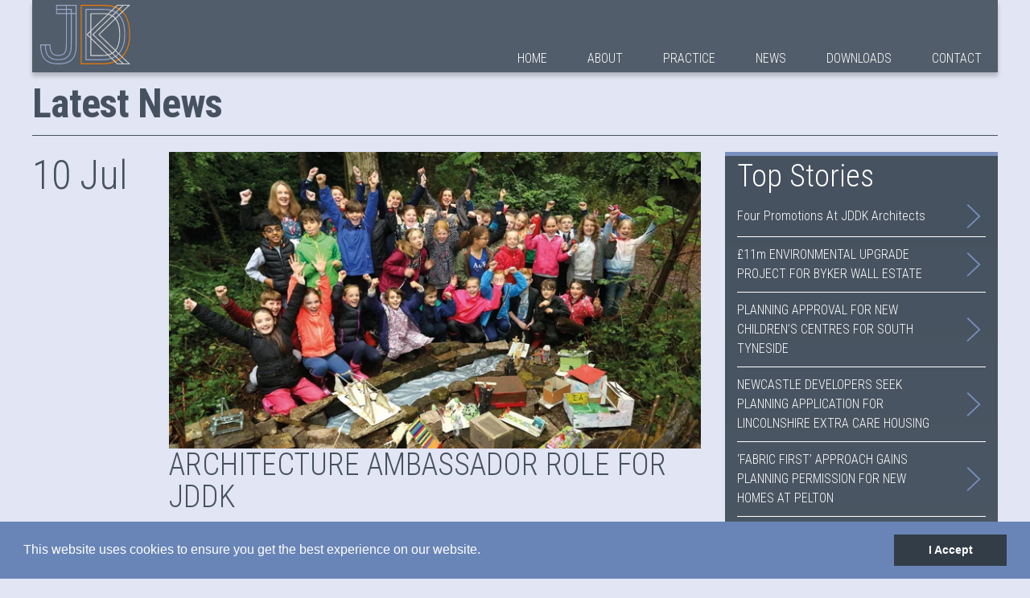

--- FILE ---
content_type: text/html; charset=UTF-8
request_url: https://www.jddk.co.uk/tag/schools/
body_size: 7029
content:
<!DOCTYPE html><html
lang=en><head><style>img.lazy{min-height:1px}</style><link
rel=preload href=https://www.jddk.co.uk/wp-content/plugins/w3-total-cache/pub/js/lazyload.min.js as=script><meta
charset="UTF-8"><title>JDDK &raquo; Schools</title><meta
name="viewport" content="width=device-width, initial-scale=1"> <script>window.AJAX_ADMIN = 'https://www.jddk.co.uk/wp-admin/admin-ajax.php';</script> <link
rel=icon type=image/png href=https://www.jddk.co.uk/wp-content/themes/jddk/favicon.png><link
rel=preload
href="//fonts.googleapis.com/css?family=Roboto:400,100|Roboto+Condensed:400,300,700&display=swap"
as=style
onload="this.onload=null;this.rel='stylesheet'">
<noscript><link
href="//fonts.googleapis.com/css?family=Roboto:400,100|Roboto+Condensed:400,300,700&display=swap"
rel=stylesheet
type=text/css>
</noscript><meta
name='robots' content='max-image-preview:large'><link
rel=alternate type=application/rss+xml title="JDDK &raquo; Schools Tag Feed" href=https://www.jddk.co.uk/tag/schools/feed/ ><link
rel=stylesheet href=https://www.jddk.co.uk/wp-content/cache/minify/fd93a.css media=all> <script type=application/json id=wpp-json>{"sampling_active":0,"sampling_rate":100,"ajax_url":"https:\/\/www.jddk.co.uk\/wp-json\/wordpress-popular-posts\/v1\/popular-posts","api_url":"https:\/\/www.jddk.co.uk\/wp-json\/wordpress-popular-posts","ID":0,"token":"1824a551eb","lang":0,"debug":0}</script> <script src=https://www.jddk.co.uk/wp-content/cache/minify/5ff01.js></script> <link
rel=https://api.w.org/ href=https://www.jddk.co.uk/wp-json/ ><link
rel=alternate type=application/json href=https://www.jddk.co.uk/wp-json/wp/v2/tags/16><link
rel=EditURI type=application/rsd+xml title=RSD href=https://www.jddk.co.uk/xmlrpc.php?rsd><meta
name="generator" content="WordPress 6.5.7"><style id=wpp-loading-animation-styles>@-webkit-keyframes bgslide{from{background-position-x:0}to{background-position-x:-200%}}@keyframes bgslide{from{background-position-x:0}to{background-position-x:-200%}}.wpp-widget-placeholder,.wpp-widget-block-placeholder,.wpp-shortcode-placeholder{margin:0 auto;width:60px;height:3px;background:#dd3737;background:linear-gradient(90deg,#dd3737 0%,#571313 10%,#dd3737 100%);background-size:200% auto;border-radius:3px;-webkit-animation:bgslide 1s infinite linear;animation:bgslide 1s infinite linear}</style> <script async src="https://www.googletagmanager.com/gtag/js?id=G-FXQQKB72W7"></script> <script>window.dataLayer = window.dataLayer || [];
	  function gtag(){dataLayer.push(arguments);}
	  gtag('js', new Date());

	  gtag('config', 'G-FXQQKB72W7');</script> </head><body
class="archive tag tag-schools tag-16 post-architecture-ambassador-role-for-jddk"><div
class=fixed-top><div
class=wrapper><header
class=main-header><div
class="table full-width full-height"><div
class="table-cell vam">
<a
href=/ >
<svg
role=img  aria-label=JDDK class=header-logo><title>JDDK</title><use
xlink:href=https://www.jddk.co.uk/wp-content/themes/jddk/assets/icons-a4350e2028.svg#jddk></use></svg>		</a></div><nav
class="table-cell@tp+ vab">
<a
href=# class=nav-toggle aria-label=Navigation>
<span></span>
<span></span>
<span></span>
</a><div
data-behavior=nav><ul
class="nav nav-depth-0"><li
class=nav_><a
class="nav-link " href=https://www.jddk.co.uk/ >Home</a></li><li
class=nav_><a
class="nav-link " href=https://www.jddk.co.uk/about/ >About</a><ul
class="sub-nav sub-nav-depth-1"><li
class=sub-nav_><a
class="nav-link " href=https://www.jddk.co.uk/about/profile/ >Profile</a></li><li
class=sub-nav_><a
class="nav-link " href=https://www.jddk.co.uk/about/approach/ >Approach</a></li><li
class=sub-nav_><a
class="nav-link " href=https://www.jddk.co.uk/about/our-people/ >Our People</a></li><li
class=sub-nav_><a
class="nav-link " href=https://www.jddk.co.uk/about/testimonials/ >Testimonials</a></li><li
class=sub-nav_><a
class="nav-link " href=https://www.jddk.co.uk/about/jddk-heritage/ >JDDK Heritage</a></li><li
class=sub-nav_><a
class="nav-link " href=https://www.jddk.co.uk/about/careers/ >Careers</a></li></ul></li><li
class=nav_><a
class="nav-link " href=https://www.jddk.co.uk/practice/ >Practice</a><ul
class="sub-nav sub-nav-depth-1"><li
class=sub-nav_><a
class="nav-link " href=https://www.jddk.co.uk/practice/research/ >Research</a><ul
class="sub-nav sub-nav-depth-2"><li
class=sub-nav_><a
class="nav-link " href=https://www.jddk.co.uk/practice/research/jddk-hospice-research-initiative/ >JDDK Hospice Research Initiative</a></li></ul></li><li
class=sub-nav_><a
class="nav-link " href=https://www.jddk.co.uk/practice/sectors/ >Sectors</a><ul
class="sub-nav sub-nav-depth-2"><li
class=sub-nav_><a
class="nav-link " href=https://www.jddk.co.uk/practice/sectors/health/ >Health</a></li><li
class=sub-nav_><a
class="nav-link " href=https://www.jddk.co.uk/practice/sectors/visitor-centres/ >Visitor Centres</a></li><li
class=sub-nav_><a
class="nav-link " href=https://www.jddk.co.uk/practice/sectors/leisure/ >Leisure</a></li><li
class=sub-nav_><a
class="nav-link " href=https://www.jddk.co.uk/practice/sectors/heritage/ >Heritage</a></li><li
class=sub-nav_><a
class="nav-link " href=https://www.jddk.co.uk/practice/sectors/private-residential/ >Private Residential</a></li><li
class=sub-nav_><a
class="nav-link " href=https://www.jddk.co.uk/practice/sectors/residential/ >Affordable Residential</a></li><li
class=sub-nav_><a
class="nav-link " href=https://www.jddk.co.uk/practice/sectors/supported-living/ >Supported Living</a></li><li
class=sub-nav_><a
class="nav-link " href=https://www.jddk.co.uk/practice/sectors/learning/ >Learning</a></li><li
class=sub-nav_><a
class="nav-link " href=https://www.jddk.co.uk/practice/sectors/workspace/ >Workspace</a></li><li
class=sub-nav_><a
class="nav-link " href=https://www.jddk.co.uk/practice/sectors/sustainability/ >Sustainability</a></li><li
class=sub-nav_><a
class="nav-link " href=https://www.jddk.co.uk/practice/sectors/health-veterinary/ >Veterinary</a></li><li
class=sub-nav_><a
class="nav-link " href=https://www.jddk.co.uk/practice/sectors/retrofit/ >Retrofit & Net Zero</a></li></ul></li><li
class=sub-nav_><a
class="nav-link " href=https://www.jddk.co.uk/practice/sustainability/ >Sustainability</a></li><li
class=sub-nav_><a
class="nav-link " href=https://www.jddk.co.uk/practice/bim/ >BIM</a></li><li
class=sub-nav_><a
class="nav-link " href=https://www.jddk.co.uk/practice/awards/ >Awards</a></li><li
class=sub-nav_><a
class="nav-link " href=https://www.jddk.co.uk/practice/health-safety/ >Health & Safety</a><ul
class="sub-nav sub-nav-depth-2"><li
class=sub-nav_><a
class="nav-link " href=https://www.jddk.co.uk/practice/health-safety/business/ >Business</a></li><li
class=sub-nav_><a
class="nav-link " href=https://www.jddk.co.uk/practice/health-safety/office/ >Office</a></li><li
class=sub-nav_><a
class="nav-link " href=https://www.jddk.co.uk/practice/health-safety/cdm-in-design/ >CDM in Design</a></li></ul></li></ul></li><li
class=nav_><a
class="nav-link " href=https://www.jddk.co.uk/news/ >News</a><ul
class="sub-nav sub-nav-depth-1"><li
class=sub-nav_><a
class="nav-link " href=https://www.jddk.co.uk/news/millmount-summer-2025/ >Millmount Summer 2025</a></li><li
class=sub-nav_><a
class="nav-link " href=https://www.jddk.co.uk/news/latest-news/ >Latest News</a></li><li
class=sub-nav_><a
class="nav-link " href=https://www.jddk.co.uk/news/news-archives/ >Past Newsletters</a></li></ul></li><li
class=nav_><a
class="nav-link " href=https://www.jddk.co.uk/downloads/ >Downloads</a></li><li
class=nav_><a
class="nav-link " href=https://www.jddk.co.uk/contact/ >Contact</a></li></ul></div></nav></div></header></div></div><main
id=main><div
class="wrapper pad-wrapper"><h1 class="t-archive-title"><span
style="letter-spacing: -1px;">Latest News</span></h1><div
class="border-top news-section"><div
class=inl><div
class="inl_ vat main-col">
<a
href=https://www.jddk.co.uk/architecture-ambassador-role-for-jddk/ class="post block"><article><div
class="post__date t-post-date">
10 Jul</div><div
class=wp-the-content>
<picture>
<source
data-srcset="https://www.jddk.co.uk/wp-content/uploads/2017/07/JDDK-Ambassadors-150x150.jpg 150w,https://www.jddk.co.uk/wp-content/uploads/2017/07/JDDK-Ambassadors-300x168.jpg 300w,https://www.jddk.co.uk/wp-content/uploads/2017/07/JDDK-Ambassadors-400x224.jpg 400w,https://www.jddk.co.uk/wp-content/uploads/2017/07/JDDK-Ambassadors-630x352.jpg 630w,https://www.jddk.co.uk/wp-content/uploads/2017/07/JDDK-Ambassadors.jpg 680w,https://www.jddk.co.uk/wp-content/uploads/2017/07/JDDK-Ambassadors.jpg 680w,https://www.jddk.co.uk/wp-content/uploads/2017/07/JDDK-Ambassadors.jpg 680w,https://www.jddk.co.uk/wp-content/uploads/2017/07/JDDK-Ambassadors.jpg 680w,https://www.jddk.co.uk/wp-content/uploads/2017/07/JDDK-Ambassadors.jpg 680w,https://www.jddk.co.uk/wp-content/uploads/2017/07/JDDK-Ambassadors.jpg 680w,https://www.jddk.co.uk/wp-content/uploads/2017/07/JDDK-Ambassadors.jpg 680w,https://www.jddk.co.uk/wp-content/uploads/2017/07/JDDK-Ambassadors.jpg 680w" data-sizes="(min-width: 768px) calc(70vw - 210px), (min-width: 1260px) calc(70vw - 210px), calc(100vw - 30px)">
<img
src="data:image/svg+xml,%3Csvg%20xmlns='http://www.w3.org/2000/svg'%20viewBox='0%200%20680%20380'%3E%3C/svg%3E" data-src=https://www.jddk.co.uk/wp-content/uploads/2017/07/JDDK-Ambassadors.jpg class="full-width auto-height lazy" alt="Architecture Ambassador Role for JDDK">
</picture><h1 class="t-h1">Architecture Ambassador Role for JDDK</h1><p>Newcastle-based architects, JDDK Ltd, have been inspiring pupils and giving them an insight into the world of architecture at St Teresa’s School in Heaton through the Royal Institute of British Architects (RIBA) Architecture Ambassadors programme. Designed to inspire a passion for architecture in the next generation, the programme has involved JDDK’s Principal Architect, Alison Thornton-Sykes,&hellip; <strong
class="rest c-blue">Full Article &gt;</strong></p></div></article>
</a></div><div
class="inl_ vat sidebar-col"><div
class=stk><div
class=stk_><div
class="sidebar-box c-blue"><h1 class="t-h1 ttn c-white">Top Stories</h1><ul
class="t-body meta-list">
<li
class="meta-list_ c-white">
<a
href=https://www.jddk.co.uk/four-promotions-at-jddk-architects/ class="table full-width">
<span
class="table-cell cell-pad vam">Four Promotions At JDDK Architects</span>
<span
class="table-cell vam tar c-blue cell-pad"><svg
role=img  aria-label="Read More" class=read-more-arrow><title>Read More</title><use
xlink:href=https://www.jddk.co.uk/wp-content/themes/jddk/assets/icons-a4350e2028.svg#single-right-arrow></use></svg></span>
</a>
</li>
<li
class="meta-list_ c-white">
<a
href=https://www.jddk.co.uk/11m-environmental-upgrade-project-for-byker-wall-estate/ class="table full-width">
<span
class="table-cell cell-pad vam">£11m ENVIRONMENTAL UPGRADE PROJECT FOR BYKER WALL ESTATE</span>
<span
class="table-cell vam tar c-blue cell-pad"><svg
role=img  aria-label="Read More" class=read-more-arrow><title>Read More</title><use
xlink:href=https://www.jddk.co.uk/wp-content/themes/jddk/assets/icons-a4350e2028.svg#single-right-arrow></use></svg></span>
</a>
</li>
<li
class="meta-list_ c-white">
<a
href=https://www.jddk.co.uk/planning-approval-for-new-childrens-centres-for-south-tyneside/ class="table full-width">
<span
class="table-cell cell-pad vam">PLANNING APPROVAL FOR NEW CHILDREN’S CENTRES FOR SOUTH TYNESIDE</span>
<span
class="table-cell vam tar c-blue cell-pad"><svg
role=img  aria-label="Read More" class=read-more-arrow><title>Read More</title><use
xlink:href=https://www.jddk.co.uk/wp-content/themes/jddk/assets/icons-a4350e2028.svg#single-right-arrow></use></svg></span>
</a>
</li>
<li
class="meta-list_ c-white">
<a
href=https://www.jddk.co.uk/newcastle-developers-seek-planning-application-for-lincolnshire-extra-care-housing/ class="table full-width">
<span
class="table-cell cell-pad vam">NEWCASTLE DEVELOPERS SEEK PLANNING APPLICATION  FOR LINCOLNSHIRE EXTRA CARE HOUSING</span>
<span
class="table-cell vam tar c-blue cell-pad"><svg
role=img  aria-label="Read More" class=read-more-arrow><title>Read More</title><use
xlink:href=https://www.jddk.co.uk/wp-content/themes/jddk/assets/icons-a4350e2028.svg#single-right-arrow></use></svg></span>
</a>
</li>
<li
class="meta-list_ c-white">
<a
href=https://www.jddk.co.uk/fabric-first-approach-gains-planning-permission-for-new-homes-at-pelton/ class="table full-width">
<span
class="table-cell cell-pad vam">‘FABRIC FIRST’ APPROACH GAINS PLANNING PERMISSION FOR NEW HOMES AT PELTON</span>
<span
class="table-cell vam tar c-blue cell-pad"><svg
role=img  aria-label="Read More" class=read-more-arrow><title>Read More</title><use
xlink:href=https://www.jddk.co.uk/wp-content/themes/jddk/assets/icons-a4350e2028.svg#single-right-arrow></use></svg></span>
</a>
</li>
<li
class="meta-list_ c-white">
<a
href=https://www.jddk.co.uk/new-hospice-brochure/ class="table full-width">
<span
class="table-cell cell-pad vam">NEW HOSPICE BROCHURE</span>
<span
class="table-cell vam tar c-blue cell-pad"><svg
role=img  aria-label="Read More" class=read-more-arrow><title>Read More</title><use
xlink:href=https://www.jddk.co.uk/wp-content/themes/jddk/assets/icons-a4350e2028.svg#single-right-arrow></use></svg></span>
</a>
</li>
<li
class="meta-list_ c-white">
<a
href=https://www.jddk.co.uk/giving-offices-the-wow-factor/ class="table full-width">
<span
class="table-cell cell-pad vam">GIVING OFFICES THE WOW FACTOR</span>
<span
class="table-cell vam tar c-blue cell-pad"><svg
role=img  aria-label="Read More" class=read-more-arrow><title>Read More</title><use
xlink:href=https://www.jddk.co.uk/wp-content/themes/jddk/assets/icons-a4350e2028.svg#single-right-arrow></use></svg></span>
</a>
</li>
<li
class="meta-list_ c-white">
<a
href=https://www.jddk.co.uk/coast-country-a-tale-of-two-homes/ class="table full-width">
<span
class="table-cell cell-pad vam">COAST &#038; COUNTRY &#8211; A TALE OF TWO HOMES&#8230;</span>
<span
class="table-cell vam tar c-blue cell-pad"><svg
role=img  aria-label="Read More" class=read-more-arrow><title>Read More</title><use
xlink:href=https://www.jddk.co.uk/wp-content/themes/jddk/assets/icons-a4350e2028.svg#single-right-arrow></use></svg></span>
</a>
</li>
<li
class="meta-list_ c-white">
<a
href=https://www.jddk.co.uk/secretary-of-state-gives-green-light-for-northern-roots/ class="table full-width">
<span
class="table-cell cell-pad vam">SECRETARY OF STATE GIVES GREEN LIGHT FOR NORTHERN ROOTS</span>
<span
class="table-cell vam tar c-blue cell-pad"><svg
role=img  aria-label="Read More" class=read-more-arrow><title>Read More</title><use
xlink:href=https://www.jddk.co.uk/wp-content/themes/jddk/assets/icons-a4350e2028.svg#single-right-arrow></use></svg></span>
</a>
</li>
<li
class="meta-list_ c-white">
<a
href=https://www.jddk.co.uk/jddk-at-hospice-uk/ class="table full-width">
<span
class="table-cell cell-pad vam">JDDK AT HOSPICE UK</span>
<span
class="table-cell vam tar c-blue cell-pad"><svg
role=img  aria-label="Read More" class=read-more-arrow><title>Read More</title><use
xlink:href=https://www.jddk.co.uk/wp-content/themes/jddk/assets/icons-a4350e2028.svg#single-right-arrow></use></svg></span>
</a>
</li>
<li
class="meta-list_ c-white">
<a
href=https://www.jddk.co.uk/unanimous-planning-approval-decision-for-northern-roots/ class="table full-width">
<span
class="table-cell cell-pad vam">UNANIMOUS PLANNING APPROVAL DECISION FOR NORTHERN ROOTS</span>
<span
class="table-cell vam tar c-blue cell-pad"><svg
role=img  aria-label="Read More" class=read-more-arrow><title>Read More</title><use
xlink:href=https://www.jddk.co.uk/wp-content/themes/jddk/assets/icons-a4350e2028.svg#single-right-arrow></use></svg></span>
</a>
</li>
<li
class="meta-list_ c-white">
<a
href=https://www.jddk.co.uk/employee-ownership-secures-a-bright-future-for-jddk/ class="table full-width">
<span
class="table-cell cell-pad vam">EMPLOYEE OWNERSHIP SECURES A BRIGHT FUTURE FOR JDDK</span>
<span
class="table-cell vam tar c-blue cell-pad"><svg
role=img  aria-label="Read More" class=read-more-arrow><title>Read More</title><use
xlink:href=https://www.jddk.co.uk/wp-content/themes/jddk/assets/icons-a4350e2028.svg#single-right-arrow></use></svg></span>
</a>
</li>
<li
class="meta-list_ c-white">
<a
href=https://www.jddk.co.uk/saving-the-past-for-the-future-the-role-of-conservation-architecture/ class="table full-width">
<span
class="table-cell cell-pad vam">SAVING THE PAST FOR THE FUTURE – THE ROLE OF CONSERVATION ARCHITECTURE</span>
<span
class="table-cell vam tar c-blue cell-pad"><svg
role=img  aria-label="Read More" class=read-more-arrow><title>Read More</title><use
xlink:href=https://www.jddk.co.uk/wp-content/themes/jddk/assets/icons-a4350e2028.svg#single-right-arrow></use></svg></span>
</a>
</li>
<li
class="meta-list_ c-white">
<a
href=https://www.jddk.co.uk/naming-ceremony-for-magdalene-court/ class="table full-width">
<span
class="table-cell cell-pad vam">NAMING CEREMONY FOR MAGDALENE COURT</span>
<span
class="table-cell vam tar c-blue cell-pad"><svg
role=img  aria-label="Read More" class=read-more-arrow><title>Read More</title><use
xlink:href=https://www.jddk.co.uk/wp-content/themes/jddk/assets/icons-a4350e2028.svg#single-right-arrow></use></svg></span>
</a>
</li>
<li
class="meta-list_ c-white">
<a
href=https://www.jddk.co.uk/four-day-week-working-for-newcastle-architects/ class="table full-width">
<span
class="table-cell cell-pad vam">FOUR DAY WEEK WORKING FOR NEWCASTLE ARCHITECTS</span>
<span
class="table-cell vam tar c-blue cell-pad"><svg
role=img  aria-label="Read More" class=read-more-arrow><title>Read More</title><use
xlink:href=https://www.jddk.co.uk/wp-content/themes/jddk/assets/icons-a4350e2028.svg#single-right-arrow></use></svg></span>
</a>
</li>
<li
class="meta-list_ c-white">
<a
href=https://www.jddk.co.uk/planning-application-for-northern-roots-visitor-centre/ class="table full-width">
<span
class="table-cell cell-pad vam">PLANNING APPLICATION FOR NORTHERN ROOTS VISITOR CENTRE</span>
<span
class="table-cell vam tar c-blue cell-pad"><svg
role=img  aria-label="Read More" class=read-more-arrow><title>Read More</title><use
xlink:href=https://www.jddk.co.uk/wp-content/themes/jddk/assets/icons-a4350e2028.svg#single-right-arrow></use></svg></span>
</a>
</li>
<li
class="meta-list_ c-white">
<a
href=https://www.jddk.co.uk/planning-permission-for-north-shields-extra-care-housing/ class="table full-width">
<span
class="table-cell cell-pad vam">PLANNING PERMISSION FOR NORTH SHIELDS EXTRA CARE HOUSING</span>
<span
class="table-cell vam tar c-blue cell-pad"><svg
role=img  aria-label="Read More" class=read-more-arrow><title>Read More</title><use
xlink:href=https://www.jddk.co.uk/wp-content/themes/jddk/assets/icons-a4350e2028.svg#single-right-arrow></use></svg></span>
</a>
</li>
<li
class="meta-list_ c-white">
<a
href=https://www.jddk.co.uk/planning-application-for-sustainable-housing-for-older-people/ class="table full-width">
<span
class="table-cell cell-pad vam">Planning Application for Sustainable Housing for Older People</span>
<span
class="table-cell vam tar c-blue cell-pad"><svg
role=img  aria-label="Read More" class=read-more-arrow><title>Read More</title><use
xlink:href=https://www.jddk.co.uk/wp-content/themes/jddk/assets/icons-a4350e2028.svg#single-right-arrow></use></svg></span>
</a>
</li>
<li
class="meta-list_ c-white">
<a
href=https://www.jddk.co.uk/team-effort-completes-blyth-sports-centre-refurbishment/ class="table full-width">
<span
class="table-cell cell-pad vam">Team Effort Completes Blyth Sports Centre Refurbishment</span>
<span
class="table-cell vam tar c-blue cell-pad"><svg
role=img  aria-label="Read More" class=read-more-arrow><title>Read More</title><use
xlink:href=https://www.jddk.co.uk/wp-content/themes/jddk/assets/icons-a4350e2028.svg#single-right-arrow></use></svg></span>
</a>
</li>
<li
class="meta-list_ c-white">
<a
href=https://www.jddk.co.uk/flexibility-is-the-key-to-st-oswalds-family-room-garden/ class="table full-width">
<span
class="table-cell cell-pad vam">Flexibility Is The Key To St Oswald&#8217;s Family Room &#038; Garden</span>
<span
class="table-cell vam tar c-blue cell-pad"><svg
role=img  aria-label="Read More" class=read-more-arrow><title>Read More</title><use
xlink:href=https://www.jddk.co.uk/wp-content/themes/jddk/assets/icons-a4350e2028.svg#single-right-arrow></use></svg></span>
</a>
</li>
<li
class="meta-list_ c-white">
<a
href=https://www.jddk.co.uk/jddk-staycation-guide/ class="table full-width">
<span
class="table-cell cell-pad vam">JDDK Staycation Guide</span>
<span
class="table-cell vam tar c-blue cell-pad"><svg
role=img  aria-label="Read More" class=read-more-arrow><title>Read More</title><use
xlink:href=https://www.jddk.co.uk/wp-content/themes/jddk/assets/icons-a4350e2028.svg#single-right-arrow></use></svg></span>
</a>
</li>
<li
class="meta-list_ c-white">
<a
href=https://www.jddk.co.uk/planning-permission-for-retired-living-apartments-in-ponteland/ class="table full-width">
<span
class="table-cell cell-pad vam">PLANNING PERMISSION FOR RETIRED LIVING APARTMENTS IN PONTELAND</span>
<span
class="table-cell vam tar c-blue cell-pad"><svg
role=img  aria-label="Read More" class=read-more-arrow><title>Read More</title><use
xlink:href=https://www.jddk.co.uk/wp-content/themes/jddk/assets/icons-a4350e2028.svg#single-right-arrow></use></svg></span>
</a>
</li>
<li
class="meta-list_ c-white">
<a
href=https://www.jddk.co.uk/passive-ventilation-may-be-a-life-saver-in-the-gambia/ class="table full-width">
<span
class="table-cell cell-pad vam">PASSIVE VENTILATION MAY BE A LIFE SAVER IN THE GAMBIA</span>
<span
class="table-cell vam tar c-blue cell-pad"><svg
role=img  aria-label="Read More" class=read-more-arrow><title>Read More</title><use
xlink:href=https://www.jddk.co.uk/wp-content/themes/jddk/assets/icons-a4350e2028.svg#single-right-arrow></use></svg></span>
</a>
</li>
<li
class="meta-list_ c-white">
<a
href=https://www.jddk.co.uk/jddk-appointed-for-design-of-northern-roots-visitor-centre/ class="table full-width">
<span
class="table-cell cell-pad vam">JDDK APPOINTED FOR DESIGN OF NORTHERN ROOTS VISITOR CENTRE</span>
<span
class="table-cell vam tar c-blue cell-pad"><svg
role=img  aria-label="Read More" class=read-more-arrow><title>Read More</title><use
xlink:href=https://www.jddk.co.uk/wp-content/themes/jddk/assets/icons-a4350e2028.svg#single-right-arrow></use></svg></span>
</a>
</li>
<li
class="meta-list_ c-white">
<a
href=https://www.jddk.co.uk/jddk-christmas-advent-calendar-2020/ class="table full-width">
<span
class="table-cell cell-pad vam"></span>
<span
class="table-cell vam tar c-blue cell-pad"><svg
role=img  aria-label="Read More" class=read-more-arrow><title>Read More</title><use
xlink:href=https://www.jddk.co.uk/wp-content/themes/jddk/assets/icons-a4350e2028.svg#single-right-arrow></use></svg></span>
</a>
</li>
<li
class="meta-list_ c-white">
<a
href=https://www.jddk.co.uk/planning-permission-for-kielder-planetarium/ class="table full-width">
<span
class="table-cell cell-pad vam">Planning Permission For Kielder Planetarium</span>
<span
class="table-cell vam tar c-blue cell-pad"><svg
role=img  aria-label="Read More" class=read-more-arrow><title>Read More</title><use
xlink:href=https://www.jddk.co.uk/wp-content/themes/jddk/assets/icons-a4350e2028.svg#single-right-arrow></use></svg></span>
</a>
</li>
<li
class="meta-list_ c-white">
<a
href=https://www.jddk.co.uk/nicky-watson-elected-as-riba-vice-president/ class="table full-width">
<span
class="table-cell cell-pad vam">Nicky Watson Elected as RIBA Vice President</span>
<span
class="table-cell vam tar c-blue cell-pad"><svg
role=img  aria-label="Read More" class=read-more-arrow><title>Read More</title><use
xlink:href=https://www.jddk.co.uk/wp-content/themes/jddk/assets/icons-a4350e2028.svg#single-right-arrow></use></svg></span>
</a>
</li>
<li
class="meta-list_ c-white">
<a
href=https://www.jddk.co.uk/alisons-ambassador-role/ class="table full-width">
<span
class="table-cell cell-pad vam">Alison’s Ambassador Role</span>
<span
class="table-cell vam tar c-blue cell-pad"><svg
role=img  aria-label="Read More" class=read-more-arrow><title>Read More</title><use
xlink:href=https://www.jddk.co.uk/wp-content/themes/jddk/assets/icons-a4350e2028.svg#single-right-arrow></use></svg></span>
</a>
</li>
<li
class="meta-list_ c-white">
<a
href=https://www.jddk.co.uk/newcastle-architects-gain-planning-permission-for-preston-neurological-care-centre/ class="table full-width">
<span
class="table-cell cell-pad vam">Newcastle Architects Gain Planning Permission for Preston Neurological Care Centre</span>
<span
class="table-cell vam tar c-blue cell-pad"><svg
role=img  aria-label="Read More" class=read-more-arrow><title>Read More</title><use
xlink:href=https://www.jddk.co.uk/wp-content/themes/jddk/assets/icons-a4350e2028.svg#single-right-arrow></use></svg></span>
</a>
</li>
<li
class="meta-list_ c-white">
<a
href=https://www.jddk.co.uk/rics-shortlist-for-jddk-projects/ class="table full-width">
<span
class="table-cell cell-pad vam">RICS Shortlist for JDDK Projects</span>
<span
class="table-cell vam tar c-blue cell-pad"><svg
role=img  aria-label="Read More" class=read-more-arrow><title>Read More</title><use
xlink:href=https://www.jddk.co.uk/wp-content/themes/jddk/assets/icons-a4350e2028.svg#single-right-arrow></use></svg></span>
</a>
</li>
<li
class="meta-list_ c-white">
<a
href=https://www.jddk.co.uk/the-sill-shortlisted-for-national-planning-award/ class="table full-width">
<span
class="table-cell cell-pad vam">The Sill Shortlisted For National Planning Award</span>
<span
class="table-cell vam tar c-blue cell-pad"><svg
role=img  aria-label="Read More" class=read-more-arrow><title>Read More</title><use
xlink:href=https://www.jddk.co.uk/wp-content/themes/jddk/assets/icons-a4350e2028.svg#single-right-arrow></use></svg></span>
</a>
</li>
<li
class="meta-list_ c-white">
<a
href=https://www.jddk.co.uk/civic-success-for-jddk/ class="table full-width">
<span
class="table-cell cell-pad vam">Civic Success for JDDK</span>
<span
class="table-cell vam tar c-blue cell-pad"><svg
role=img  aria-label="Read More" class=read-more-arrow><title>Read More</title><use
xlink:href=https://www.jddk.co.uk/wp-content/themes/jddk/assets/icons-a4350e2028.svg#single-right-arrow></use></svg></span>
</a>
</li>
<li
class="meta-list_ c-white">
<a
href=https://www.jddk.co.uk/proton-beam-therapy-project/ class="table full-width">
<span
class="table-cell cell-pad vam">JDDK in Design Partnership for Proton Beam Therapy Project</span>
<span
class="table-cell vam tar c-blue cell-pad"><svg
role=img  aria-label="Read More" class=read-more-arrow><title>Read More</title><use
xlink:href=https://www.jddk.co.uk/wp-content/themes/jddk/assets/icons-a4350e2028.svg#single-right-arrow></use></svg></span>
</a>
</li>
<li
class="meta-list_ c-white">
<a
href=https://www.jddk.co.uk/architecture-ambassador-role-for-jddk/ class="table full-width">
<span
class="table-cell cell-pad vam">Architecture Ambassador Role for JDDK</span>
<span
class="table-cell vam tar c-blue cell-pad"><svg
role=img  aria-label="Read More" class=read-more-arrow><title>Read More</title><use
xlink:href=https://www.jddk.co.uk/wp-content/themes/jddk/assets/icons-a4350e2028.svg#single-right-arrow></use></svg></span>
</a>
</li>
<li
class="meta-list_ c-white">
<a
href=https://www.jddk.co.uk/matts-magnificent-marathon/ class="table full-width">
<span
class="table-cell cell-pad vam">Matt&#8217;s Magnificent Marathon</span>
<span
class="table-cell vam tar c-blue cell-pad"><svg
role=img  aria-label="Read More" class=read-more-arrow><title>Read More</title><use
xlink:href=https://www.jddk.co.uk/wp-content/themes/jddk/assets/icons-a4350e2028.svg#single-right-arrow></use></svg></span>
</a>
</li>
<li
class="meta-list_ c-white">
<a
href=https://www.jddk.co.uk/newcastle-architects-gain-planning-permission-for-aberdeen-neurological-centre/ class="table full-width">
<span
class="table-cell cell-pad vam">Newcastle Architects Gain Planning Permission for Aberdeen Neurological Centre</span>
<span
class="table-cell vam tar c-blue cell-pad"><svg
role=img  aria-label="Read More" class=read-more-arrow><title>Read More</title><use
xlink:href=https://www.jddk.co.uk/wp-content/themes/jddk/assets/icons-a4350e2028.svg#single-right-arrow></use></svg></span>
</a>
</li>
<li
class="meta-list_ c-white">
<a
href=https://www.jddk.co.uk/jddk-secure-planning-approval-for-sherwood-forest-visitor-centre/ class="table full-width">
<span
class="table-cell cell-pad vam">JDDK Secure Planning Approval for Sherwood Forest Visitor Centre</span>
<span
class="table-cell vam tar c-blue cell-pad"><svg
role=img  aria-label="Read More" class=read-more-arrow><title>Read More</title><use
xlink:href=https://www.jddk.co.uk/wp-content/themes/jddk/assets/icons-a4350e2028.svg#single-right-arrow></use></svg></span>
</a>
</li>
<li
class="meta-list_ c-white">
<a
href=https://www.jddk.co.uk/royal-approval-for-newcastle-architects-highland-hospice/ class="table full-width">
<span
class="table-cell cell-pad vam">Royal Approval for Newcastle Architects’ Highland Hospice</span>
<span
class="table-cell vam tar c-blue cell-pad"><svg
role=img  aria-label="Read More" class=read-more-arrow><title>Read More</title><use
xlink:href=https://www.jddk.co.uk/wp-content/themes/jddk/assets/icons-a4350e2028.svg#single-right-arrow></use></svg></span>
</a>
</li>
<li
class="meta-list_ c-white">
<a
href=https://www.jddk.co.uk/labc-success-for-newcastle-architects-hospice-project%e2%80%a8/ class="table full-width">
<span
class="table-cell cell-pad vam">LABC Success for Newcastle Architects’ Hospice Project</span>
<span
class="table-cell vam tar c-blue cell-pad"><svg
role=img  aria-label="Read More" class=read-more-arrow><title>Read More</title><use
xlink:href=https://www.jddk.co.uk/wp-content/themes/jddk/assets/icons-a4350e2028.svg#single-right-arrow></use></svg></span>
</a>
</li>
<li
class="meta-list_ c-white">
<a
href=https://www.jddk.co.uk/commercial-sector-boost-for-jddk/ class="table full-width">
<span
class="table-cell cell-pad vam">Commercial Sector Boost for JDDK</span>
<span
class="table-cell vam tar c-blue cell-pad"><svg
role=img  aria-label="Read More" class=read-more-arrow><title>Read More</title><use
xlink:href=https://www.jddk.co.uk/wp-content/themes/jddk/assets/icons-a4350e2028.svg#single-right-arrow></use></svg></span>
</a>
</li>
<li
class="meta-list_ c-white">
<a
href=https://www.jddk.co.uk/new-director-for-jddk/ class="table full-width">
<span
class="table-cell cell-pad vam">New Director for JDDK</span>
<span
class="table-cell vam tar c-blue cell-pad"><svg
role=img  aria-label="Read More" class=read-more-arrow><title>Read More</title><use
xlink:href=https://www.jddk.co.uk/wp-content/themes/jddk/assets/icons-a4350e2028.svg#single-right-arrow></use></svg></span>
</a>
</li></ul></div></div><div
class=stk_><div
class="sidebar-box c-blue"><h1 class="t-h1 ttn c-white">Millmount News</h1></div>
<a
href=https://www.jddk.co.uk/wp-content/uploads/2025/01/FINAL-JDDK-Millmount-News-Spring-Edition-2024-DIGITAL-min.pdf target=_blank class=millmount-link>
<picture>
<source
data-srcset="https://www.jddk.co.uk/wp-content/uploads/2025/01/Millmount-Spring-Website-150x150.png 150w,https://www.jddk.co.uk/wp-content/uploads/2025/01/Millmount-Spring-Website-300x300.png 300w,https://www.jddk.co.uk/wp-content/uploads/2025/01/Millmount-Spring-Website-400x400.png 400w,https://www.jddk.co.uk/wp-content/uploads/2025/01/Millmount-Spring-Website.png 630w,https://www.jddk.co.uk/wp-content/uploads/2025/01/Millmount-Spring-Website.png 630w,https://www.jddk.co.uk/wp-content/uploads/2025/01/Millmount-Spring-Website.png 630w,https://www.jddk.co.uk/wp-content/uploads/2025/01/Millmount-Spring-Website.png 630w,https://www.jddk.co.uk/wp-content/uploads/2025/01/Millmount-Spring-Website.png 630w,https://www.jddk.co.uk/wp-content/uploads/2025/01/Millmount-Spring-Website.png 630w,https://www.jddk.co.uk/wp-content/uploads/2025/01/Millmount-Spring-Website.png 630w,https://www.jddk.co.uk/wp-content/uploads/2025/01/Millmount-Spring-Website.png 630w,https://www.jddk.co.uk/wp-content/uploads/2025/01/Millmount-Spring-Website.png 630w" data-sizes="(min-width: 1260px) 300px, calc(100vw - 40px)">
<img
src="data:image/svg+xml,%3Csvg%20xmlns='http://www.w3.org/2000/svg'%20viewBox='0%200%20630%20630'%3E%3C/svg%3E" data-src=https://www.jddk.co.uk/wp-content/uploads/2025/01/Millmount-Spring-Website.png class="max-width lazy">
</picture>
<span
class=millmount-link__button>
<span
class=circle-button>
<span
class=circle-button__off>Spring 2024</span>
<span
class=circle-button__on>Download</span>
<svg
role=img  aria-label=Download class=circle-button__arrow><title>Download</title><use
xlink:href=https://www.jddk.co.uk/wp-content/themes/jddk/assets/icons-a4350e2028.svg#single-down-arrow></use></svg>		</span>
</span>
</a></div><div
class=stk_>
<a
href=#signup data-behavior=modal class="sidebar-box c-blue table full-width">
<span
class="table-cell cell-pad c-white vam t-body">Sign up to our mailing list to receive printed versions of Millmount News</span>
<span
class="table-cell vam tar c-blue cell-pad"><svg
role=img  aria-label="Read More" class=read-more-arrow><title>Read More</title><use
xlink:href=https://www.jddk.co.uk/wp-content/themes/jddk/assets/icons-a4350e2028.svg#single-right-arrow></use></svg></span>
</a></div><div
class=stk_><div
class="sidebar-box c-orange"><h1 class="t-h1 ttn c-white">Archive</h1><ul
class="t-body meta-list">
<li
class="meta-list_ c-white">
<a
class="table full-width " href="https://www.jddk.co.uk/2024/ ">
<span
class="table-cell vam cell-pad">2024</span>
<span
class="table-cell vam cell-pad tar c-orange"><svg
role=img  aria-label="Read More" class=read-more-arrow><title>Read More</title><use
xlink:href=https://www.jddk.co.uk/wp-content/themes/jddk/assets/icons-a4350e2028.svg#single-right-arrow></use></svg></span>
</a>
</li>
<li
class="meta-list_ c-white">
<a
class="table full-width " href="https://www.jddk.co.uk/2023/ ">
<span
class="table-cell vam cell-pad">2023</span>
<span
class="table-cell vam cell-pad tar c-orange"><svg
role=img  aria-label="Read More" class=read-more-arrow><title>Read More</title><use
xlink:href=https://www.jddk.co.uk/wp-content/themes/jddk/assets/icons-a4350e2028.svg#single-right-arrow></use></svg></span>
</a>
</li>
<li
class="meta-list_ c-white">
<a
class="table full-width " href="https://www.jddk.co.uk/2022/ ">
<span
class="table-cell vam cell-pad">2022</span>
<span
class="table-cell vam cell-pad tar c-orange"><svg
role=img  aria-label="Read More" class=read-more-arrow><title>Read More</title><use
xlink:href=https://www.jddk.co.uk/wp-content/themes/jddk/assets/icons-a4350e2028.svg#single-right-arrow></use></svg></span>
</a>
</li>
<li
class="meta-list_ c-white">
<a
class="table full-width " href="https://www.jddk.co.uk/2021/ ">
<span
class="table-cell vam cell-pad">2021</span>
<span
class="table-cell vam cell-pad tar c-orange"><svg
role=img  aria-label="Read More" class=read-more-arrow><title>Read More</title><use
xlink:href=https://www.jddk.co.uk/wp-content/themes/jddk/assets/icons-a4350e2028.svg#single-right-arrow></use></svg></span>
</a>
</li>
<li
class="meta-list_ c-white">
<a
class="table full-width " href="https://www.jddk.co.uk/2020/ ">
<span
class="table-cell vam cell-pad">2020</span>
<span
class="table-cell vam cell-pad tar c-orange"><svg
role=img  aria-label="Read More" class=read-more-arrow><title>Read More</title><use
xlink:href=https://www.jddk.co.uk/wp-content/themes/jddk/assets/icons-a4350e2028.svg#single-right-arrow></use></svg></span>
</a>
</li>
<li
class="meta-list_ c-white">
<a
class="table full-width " href="https://www.jddk.co.uk/2019/ ">
<span
class="table-cell vam cell-pad">2019</span>
<span
class="table-cell vam cell-pad tar c-orange"><svg
role=img  aria-label="Read More" class=read-more-arrow><title>Read More</title><use
xlink:href=https://www.jddk.co.uk/wp-content/themes/jddk/assets/icons-a4350e2028.svg#single-right-arrow></use></svg></span>
</a>
</li>
<li
class="meta-list_ c-white">
<a
class="table full-width " href="https://www.jddk.co.uk/2018/ ">
<span
class="table-cell vam cell-pad">2018</span>
<span
class="table-cell vam cell-pad tar c-orange"><svg
role=img  aria-label="Read More" class=read-more-arrow><title>Read More</title><use
xlink:href=https://www.jddk.co.uk/wp-content/themes/jddk/assets/icons-a4350e2028.svg#single-right-arrow></use></svg></span>
</a>
</li>
<li
class="meta-list_ c-white">
<a
class="table full-width " href="https://www.jddk.co.uk/2017/ ">
<span
class="table-cell vam cell-pad">2017</span>
<span
class="table-cell vam cell-pad tar c-orange"><svg
role=img  aria-label="Read More" class=read-more-arrow><title>Read More</title><use
xlink:href=https://www.jddk.co.uk/wp-content/themes/jddk/assets/icons-a4350e2028.svg#single-right-arrow></use></svg></span>
</a>
</li>
<li
class="meta-list_ c-white">
<a
class="table full-width " href="https://www.jddk.co.uk/2016/ ">
<span
class="table-cell vam cell-pad">2016</span>
<span
class="table-cell vam cell-pad tar c-orange"><svg
role=img  aria-label="Read More" class=read-more-arrow><title>Read More</title><use
xlink:href=https://www.jddk.co.uk/wp-content/themes/jddk/assets/icons-a4350e2028.svg#single-right-arrow></use></svg></span>
</a>
</li>
<li
class="meta-list_ c-white">
<a
class="table full-width " href="https://www.jddk.co.uk/2015/ ">
<span
class="table-cell vam cell-pad">2015</span>
<span
class="table-cell vam cell-pad tar c-orange"><svg
role=img  aria-label="Read More" class=read-more-arrow><title>Read More</title><use
xlink:href=https://www.jddk.co.uk/wp-content/themes/jddk/assets/icons-a4350e2028.svg#single-right-arrow></use></svg></span>
</a>
</li>
<li
class="meta-list_ c-white">
<a
class="table full-width " href="https://www.jddk.co.uk/2014/ ">
<span
class="table-cell vam cell-pad">2014</span>
<span
class="table-cell vam cell-pad tar c-orange"><svg
role=img  aria-label="Read More" class=read-more-arrow><title>Read More</title><use
xlink:href=https://www.jddk.co.uk/wp-content/themes/jddk/assets/icons-a4350e2028.svg#single-right-arrow></use></svg></span>
</a>
</li>
<li
class="meta-list_ c-white">
<a
class="table full-width " href="https://www.jddk.co.uk/2013/ ">
<span
class="table-cell vam cell-pad">2013</span>
<span
class="table-cell vam cell-pad tar c-orange"><svg
role=img  aria-label="Read More" class=read-more-arrow><title>Read More</title><use
xlink:href=https://www.jddk.co.uk/wp-content/themes/jddk/assets/icons-a4350e2028.svg#single-right-arrow></use></svg></span>
</a>
</li>
<li
class="meta-list_ c-white">
<a
class="table full-width " href="https://www.jddk.co.uk/2012/ ">
<span
class="table-cell vam cell-pad">2012</span>
<span
class="table-cell vam cell-pad tar c-orange"><svg
role=img  aria-label="Read More" class=read-more-arrow><title>Read More</title><use
xlink:href=https://www.jddk.co.uk/wp-content/themes/jddk/assets/icons-a4350e2028.svg#single-right-arrow></use></svg></span>
</a>
</li>
<li
class="meta-list_ c-white">
<a
class="table full-width " href="https://www.jddk.co.uk/2011/ ">
<span
class="table-cell vam cell-pad">2011</span>
<span
class="table-cell vam cell-pad tar c-orange"><svg
role=img  aria-label="Read More" class=read-more-arrow><title>Read More</title><use
xlink:href=https://www.jddk.co.uk/wp-content/themes/jddk/assets/icons-a4350e2028.svg#single-right-arrow></use></svg></span>
</a>
</li>
<li
class="meta-list_ c-white">
<a
class="table full-width " href="https://www.jddk.co.uk/2010/ ">
<span
class="table-cell vam cell-pad">2010</span>
<span
class="table-cell vam cell-pad tar c-orange"><svg
role=img  aria-label="Read More" class=read-more-arrow><title>Read More</title><use
xlink:href=https://www.jddk.co.uk/wp-content/themes/jddk/assets/icons-a4350e2028.svg#single-right-arrow></use></svg></span>
</a>
</li>
<li
class="meta-list_ c-white">
<a
class="table full-width " href="https://www.jddk.co.uk/2009/ ">
<span
class="table-cell vam cell-pad">2009</span>
<span
class="table-cell vam cell-pad tar c-orange"><svg
role=img  aria-label="Read More" class=read-more-arrow><title>Read More</title><use
xlink:href=https://www.jddk.co.uk/wp-content/themes/jddk/assets/icons-a4350e2028.svg#single-right-arrow></use></svg></span>
</a>
</li></ul></div></div></div></div></div></div></div><form
id=signup class="mfp-hide modal js-form" data-behavior=form><h1>Sign up</h1><p>Sign up to our mailing list to receive printed versions of Millmount News.</p><div
class="form-stk oh section">
<input
type=hidden name=type value=signup>
<label
class="inline-block form-stk_ full-width">
<span
class=flex>
<span
class=text-label>Name:</span>
<input
class="vat text-input" required=required type=text name=name>
</span>
</label>
<label
class="inline-block form-stk_ full-width">
<span
class=flex>
<span
class=text-label>Email:</span>
<input
class="vat text-input" required=required type=email name=email>
</span>
</label>
<label
class="inline-block form-stk_ full-width">
<span
class=flex>
<span
class=text-label>Phone:</span>
<input
class="vat text-input" type=text name=phone>
</span>
</label>
<label
class="inline-block form-stk_ full-width">
<span
class=flex>
<span
class=text-label>Company:</span>
<input
class="vat text-input" type=text name=company>
</span>
</label>
<label
class="inline-block form-stk_ full-width">
<span
class=flex>
<span
class=text-label>Address:</span><textarea rows=4 class="vat text-input" required=required name=address></textarea></span>
</label>
<label
class="inline-block form-stk_ full-width">
<span
class=flex>
<span
class=text-label>Postcode:</span>
<input
class="vat text-input" type=text required=required name=postcode>
</span>
</label><div
data-form-status class="js-form__status form-stk_ hide"></div><div
class=form-stk_>
<button
class=submit-button type=submit>Submit</button></div></div></form><footer
class=main-footer><div
class="wrapper pad-wrapper tac@ml-"><div
class="table@tp+ full-width"><div
class="table-cell@tp+ table-cell-smallest@tp+ table-cell-space-right@tp+ vam">
<svg
role=img  aria-label=JDDK class=header-logo><title>JDDK</title><use
xlink:href=https://www.jddk.co.uk/wp-content/themes/jddk/assets/icons-a4350e2028.svg#jddk></use></svg></div><nav
class="table-cell@tp+ section@ml- table-cell-space-right@tp+ vam oh"><ul
class="nav-inl nav-stk divided@tp+ lh1">
<li
class="divided@tp+_ nav-inl_ nav-stk_"><a
class=footer-nav-link href=/ >JDDK</a></li>
<li
class="divided@tp+_ nav-inl_ nav-stk_"><a
class=footer-nav-link href=/sitemap/ >Site map</a></li>
<li
class="divided@tp+_ nav-inl_ nav-stk_"><a
class=footer-nav-link href=/about/ >About</a></li>
<li
class="divided@tp+_ nav-inl_ nav-stk_"><a
class=footer-nav-link href=/practice/ >Practice</a></li>
<li
class="divided@tp+_ nav-inl_ nav-stk_"><a
class=footer-nav-link href=/news/ >News</a></li>
<li
class="divided@tp+_ nav-inl_ nav-stk_"><a
class=footer-nav-link href=/contact/ >Contact</a></li>
<li
class="divided@tp+_ nav-inl_ nav-stk_"><a
class=footer-nav-link href=/about/careers/ >Join Our Team</a></li>
<li
class="divided@tp+_ nav-inl_ nav-stk_"><a
class=footer-nav-link href=/downloads/ >Equal Opportunties Statement</a></li>
<li
class="divided@tp+_ nav-inl_ nav-stk_"><a
class=footer-nav-link href=/privacy-policy/ >Privacy Policy</a></li>
<li
class="divided@tp+_ nav-inl_ nav-stk_"><a
class=footer-nav-link href=/cookies-policy/ >Cookies Policy</a></li>
<li
class="divided@tp+_ nav-inl_ nav-stk_"><a
class=footer-nav-link href=/jddk-preference-centre/ >Preference Centre</a></li></ul><p><a
target=_blank rel="noreferrer noopener" class=credit-due href=http://silverbulletmarketing.co.uk>Site by Silver Bullet Marketing</a></p></nav><div
class="table-cell@tp+ tar@tp+ section@ml- vam"><ul
class="inl stk nowrap">
<li
class="inl_ stk_"><a
target=_blank rel="noreferrer noopener" href=https://www.architecture.com/ ><svg
role=img  aria-label="RIBA - Chartered Practice" class=footer-riba-logo><title>RIBA - Chartered Practice</title><use
xlink:href=https://www.jddk.co.uk/wp-content/themes/jddk/assets/icons-a4350e2028.svg#riba></use></svg></a></li>
<li
class="inl_ stk_"><a
target=_blank rel="noreferrer noopener" href=https://www.linkedin.com/company/jddk-architects><svg
role=img  aria-label="Linked In" class=footer-social-logo><title>Linked In</title><use
xlink:href=https://www.jddk.co.uk/wp-content/themes/jddk/assets/icons-a4350e2028.svg#linkedin></use></svg></a></li>
<li
class="inl_ stk_"><a
target=_blank rel="noreferrer noopener" href=http://twitter.com/JDDKarchitects><svg
role=img  aria-label=Twitter class=footer-social-logo><title>Twitter</title><use
xlink:href=https://www.jddk.co.uk/wp-content/themes/jddk/assets/icons-a4350e2028.svg#twitter></use></svg></a></li></ul></div></div></div></footer></main> <script src=https://www.jddk.co.uk/wp-content/cache/minify/57542.js></script> <script>var _gaq = _gaq || [];
		_gaq.push(['_setAccount', 'UA-4090104-7']);
		_gaq.push(['_trackPageview']);

		(function() {
			var ga = document.createElement('script'); ga.type = 'text/javascript'; ga.async = true;
			ga.src = ('https:' == document.location.protocol ? 'https://ssl' : 'http://www') + '.google-analytics.com/ga.js';
			var s = document.getElementsByTagName('script')[0]; s.parentNode.insertBefore(ga, s);
		})();</script> <link
rel=stylesheet type=text/css href=//cdnjs.cloudflare.com/ajax/libs/cookieconsent2/3.0.3/cookieconsent.min.css media=print onload="this.media='all'"> <script src=//cdnjs.cloudflare.com/ajax/libs/cookieconsent2/3.0.3/cookieconsent.min.js></script> <script>window.addEventListener("load", function(){
    window.cookieconsent.initialise({
    "palette": {
      "popup": {
      "background": "#6985b7",
      "text": "#ffffff"
      },
      "button": {
      "background": "#333d47",
      "text": "#ffffff"
      }
    },
    "showLink": false,
    "content": {
      "dismiss": "I Accept"
    }
    })});</script> <script>window.w3tc_lazyload=1,window.lazyLoadOptions={elements_selector:".lazy",callback_loaded:function(t){var e;try{e=new CustomEvent("w3tc_lazyload_loaded",{detail:{e:t}})}catch(a){(e=document.createEvent("CustomEvent")).initCustomEvent("w3tc_lazyload_loaded",!1,!1,{e:t})}window.dispatchEvent(e)}}</script><script async src=https://www.jddk.co.uk/wp-content/cache/minify/1615d.js></script> </body></html>

--- FILE ---
content_type: text/css
request_url: https://www.jddk.co.uk/wp-content/cache/minify/fd93a.css
body_size: 13586
content:
.wpp-no-data{}.wpp-list{}.wpp-list
li{overflow:hidden;float:none;clear:both;margin-bottom:1rem}.wpp-list li:last-of-type{margin-bottom:0}.wpp-list
li.current{}.wpp-thumbnail{display:inline;float:left;margin:0
1rem 0 0;border:none}.wpp-post-title{}.wpp-excerpt{}.wpp-meta,.post-stats{display:block;font-size:0.8em}.wpp-meta:empty,.post-stats:empty{display:none}.wpp-comments{}.wpp-views{}.wpp-author{}.wpp-date{}.wpp-category{}.wpp-rating{}.mfp-bg{top:0;left:0;width:100%;height:100%;z-index:1042;overflow:hidden;position:fixed;background:#0b0b0b;opacity:.8}.mfp-wrap{top:0;left:0;width:100%;height:100%;z-index:1043;position:fixed;outline:none !important;-webkit-backface-visibility:hidden}.mfp-container{text-align:center;position:absolute;width:100%;height:100%;left:0;top:0;padding:0
8px;box-sizing:border-box}.mfp-container:before{content:'';display:inline-block;height:100%;vertical-align:middle}.mfp-align-top .mfp-container:before{display:none}.mfp-content{position:relative;display:inline-block;vertical-align:middle;margin:0
auto;text-align:left;z-index:1045}.mfp-inline-holder .mfp-content,.mfp-ajax-holder .mfp-content{width:100%;cursor:auto}.mfp-ajax-cur{cursor:progress}.mfp-zoom-out-cur,.mfp-zoom-out-cur .mfp-image-holder .mfp-close{cursor:zoom-out}.mfp-zoom{cursor:pointer;cursor:zoom-in}.mfp-auto-cursor .mfp-content{cursor:auto}.mfp-close,.mfp-arrow,.mfp-preloader,.mfp-counter{-webkit-user-select:none;-ms-user-select:none;user-select:none}.mfp-loading.mfp-figure{display:none}.mfp-hide{display:none !important}.mfp-preloader{color:#CCC;position:absolute;top:50%;width:auto;text-align:center;margin-top:-0.8em;left:8px;right:8px;z-index:1044}.mfp-preloader
a{color:#CCC}.mfp-preloader a:hover{color:#fff}.mfp-s-ready .mfp-preloader{display:none}.mfp-s-error .mfp-content{display:none}button.mfp-close,button.mfp-arrow{overflow:visible;cursor:pointer;background:transparent;border:0;-webkit-appearance:none;display:block;outline:none;padding:0;z-index:1046;box-shadow:none;-ms-touch-action:manipulation;touch-action:manipulation}button::-moz-focus-inner{padding:0;border:0}.mfp-close{width:44px;height:44px;line-height:44px;position:absolute;right:0;top:0;text-decoration:none;text-align:center;opacity:.65;padding:0
0 18px 10px;color:#fff;font-style:normal;font-size:28px;font-family:Arial,Baskerville,monospace}.mfp-close:hover,.mfp-close:focus{opacity:1}.mfp-close:active{top:1px}.mfp-close-btn-in .mfp-close{color:#333}.mfp-image-holder .mfp-close,.mfp-iframe-holder .mfp-close{color:#fff;right:-6px;text-align:right;padding-right:6px;width:100%}.mfp-counter{position:absolute;top:0;right:0;color:#CCC;font-size:12px;line-height:18px;white-space:nowrap}.mfp-arrow{position:absolute;opacity:.65;margin:0;top:50%;margin-top:-55px;padding:0;width:90px;height:110px;-webkit-tap-highlight-color:transparent}.mfp-arrow:active{margin-top:-54px}.mfp-arrow:hover,.mfp-arrow:focus{opacity:1}.mfp-arrow:before,.mfp-arrow:after{content:'';display:block;width:0;height:0;position:absolute;left:0;top:0;margin-top:35px;margin-left:35px;border:medium inset transparent}.mfp-arrow:after{border-top-width:13px;border-bottom-width:13px;top:8px}.mfp-arrow:before{border-top-width:21px;border-bottom-width:21px;opacity:0.7}.mfp-arrow-left{left:0}.mfp-arrow-left:after{border-right:17px solid #fff;margin-left:31px}.mfp-arrow-left:before{margin-left:25px;border-right:27px solid #3F3F3F}.mfp-arrow-right{right:0}.mfp-arrow-right:after{border-left:17px solid #fff;margin-left:39px}.mfp-arrow-right:before{border-left:27px solid #3F3F3F}.mfp-iframe-holder{padding-top:40px;padding-bottom:40px}.mfp-iframe-holder .mfp-content{line-height:0;width:100%;max-width:900px}.mfp-iframe-holder .mfp-close{top:-40px}.mfp-iframe-scaler{width:100%;height:0;overflow:hidden;padding-top:56.25%}.mfp-iframe-scaler
iframe{position:absolute;display:block;top:0;left:0;width:100%;height:100%;box-shadow:0 0 8px rgba(0,0,0,0.6);background:#000}img.mfp-img{width:auto;max-width:100%;height:auto;display:block;line-height:0;box-sizing:border-box;padding:40px
0 40px;margin:0
auto}.mfp-figure{line-height:0}.mfp-figure:after{content:'';position:absolute;left:0;top:40px;bottom:40px;display:block;right:0;width:auto;height:auto;z-index:-1;box-shadow:0 0 8px rgba(0,0,0,0.6);background:#444}.mfp-figure
small{color:#BDBDBD;display:block;font-size:12px;line-height:14px}.mfp-figure
figure{margin:0}.mfp-bottom-bar{margin-top:-36px;position:absolute;top:100%;left:0;width:100%;cursor:auto}.mfp-title{text-align:left;line-height:18px;color:#F3F3F3;word-wrap:break-word;padding-right:36px}.mfp-image-holder .mfp-content{max-width:100%}.mfp-gallery .mfp-image-holder .mfp-figure{cursor:pointer}@media screen and (max-width: 800px) and (orientation: landscape), screen and (max-height: 300px){.mfp-img-mobile .mfp-image-holder{padding-left:0;padding-right:0}.mfp-img-mobile img.mfp-img{padding:0}.mfp-img-mobile .mfp-figure:after{top:0;bottom:0}.mfp-img-mobile .mfp-figure
small{display:inline;margin-left:5px}.mfp-img-mobile .mfp-bottom-bar{background:rgba(0,0,0,0.6);bottom:0;margin:0;top:auto;padding:3px
5px;position:fixed;box-sizing:border-box}.mfp-img-mobile .mfp-bottom-bar:empty{padding:0}.mfp-img-mobile .mfp-counter{right:5px;top:3px}.mfp-img-mobile .mfp-close{top:0;right:0;width:35px;height:35px;line-height:35px;background:rgba(0,0,0,0.6);position:fixed;text-align:center;padding:0}}@media all and (max-width: 900px){.mfp-arrow{transform:scale(0.75)}.mfp-arrow-left{transform-origin:0}.mfp-arrow-right{transform-origin:100%}.mfp-container{padding-left:6px;padding-right:6px}}*{margin:0;padding:0;box-sizing:border-box}ul{list-style:none}a{text-decoration:none;color:inherit;outline:none}img{display:block;border:none}.mfp-with-zoom .mfp-container,.mfp-with-zoom.mfp-bg{opacity:0;backface-visibility:hidden;transition:all 0.3s ease-out}.mfp-with-zoom.mfp-ready .mfp-container{opacity:1}.mfp-with-zoom.mfp-ready.mfp-bg{opacity:0.8}.mfp-with-zoom.mfp-removing .mfp-container,.mfp-with-zoom.mfp-removing.mfp-bg{opacity:0}.modal{max-width:600px;margin:0
auto;background:#fff;padding:50px}.js-form.is-loading{pointer-events:none;opacity:0.8}.js-form__status{font-size:16px}.js-form__status.is-not-ok{color:#c2a191}.js-form__status.is-ok{color:#455ba6}body{font-family:'Roboto Condensed',sans-serif;color:#72808A}.wrapper{max-width:1200px;margin:0
auto}.pad-wrapper{box-sizing:content-box}@media screen and (min-width: 1260px){.pad-wrapper{padding-left:40px;padding-right:40px}}@media screen and (min-width: 768px) and (max-width: 1259px){.pad-wrapper{padding-left:30px;padding-right:30px}}@media screen and (max-width: 767px){.pad-wrapper{padding-left:15px;padding-right:15px}}.main-header{background:rgba(45,59,72,0.8);color:#fff;box-shadow:0 5px 5px rgba(0,0,0,0.2);height:90px;padding:0
10px;position:relative;transition:transform 1.2s cubic-bezier(0.19, 1, 0.22, 1),opacity 0.1s ease;transform:translateY(-100%);opacity:0}.is-loaded .main-header{transform:none;opacity:1}@media screen and (max-width: 767px){.main-header{height:50px}}.is-nav-open .main-header{background:#46525F}.nav{-webkit-touch-callout:none;-webkit-user-select:none;-ms-user-select:none;user-select:none}.sub-nav-depth-1{color:#72808A;background:#fff}.sub-nav-depth-2{color:#72808A;background:#dce0e0}@media screen and (max-width: 767px){.nav{z-index:20;position:fixed;top:50px;left:0;right:0;bottom:100%;overflow:scroll;-webkit-overflow-scrolling:touch;background:#46525F;transition:bottom 0.8s cubic-bezier(0.19, 1, 0.22, 1)}.nav .sub-nav-depth-1
a{padding-left:25px}.nav .sub-nav-depth-2
a{padding-left:35px}.nav_,.sub-nav_{border-top:1px solid rgba(114,128,138,0.2)}.nav-link{padding:5px
15px}.is-nav-open
.nav{bottom:0px}.nav-toggle{position:absolute;top:0;bottom:0;margin:auto;right:10px;width:35px;height:20px}.nav-toggle
span{position:absolute;left:0;right:0;background:#fff;width:100%;height:2px;border-radius:4px;display:block;transition:opacity 0s 0.2s ease, transform 0.2s ease, top 0.2s 0.2s ease;transform-origin:center}.nav-toggle span:first-child{top:0}.nav-toggle span:first-child+span{top:50%}.nav-toggle span:last-child{top:100%}.is-nav-open .nav-toggle
span{transition:opacity 0s 0.2s ease, transform 0.2s 0.2s ease, top 0.2s ease;top:50%;margin-top:-1px}.is-nav-open .nav-toggle span:first-child{transform:rotate(45deg)}.is-nav-open .nav-toggle span:first-child+span{opacity:0}.is-nav-open .nav-toggle span:last-child{transform:rotate(-45deg)}}@media screen and (min-width: 768px){.nav-toggle{display:none}.nav{text-align:right;padding-right:10px}.nav_{display:inline-block;margin-left:50px}.sub-nav{position:absolute;left:0;right:0;padding-right:20px;box-shadow:0 5px 5px rgba(0,0,0,0.2)}.sub-nav_{display:inline-block;padding-left:25px}.sub-nav{display:none}.nav-link{position:relative}.no-touchevents .nav-link:hover,.nav-link--current,.nav-link--current-section{opacity:0.7}.no-touchevents .nav-link:hover:before{content:'';position:absolute;top:0;bottom:0;left:-30px;right:-30px;z-index:2}}.main-footer{background:#46525F;color:#fff;border-top:5px solid #A1ABB2;padding:15px
0;margin-top:100px}@media screen and (min-width: 768px) and (max-width: 1259px){.main-footer{margin-top:30px}}@media screen and (max-width: 767px){.main-footer{margin-top:20px}}.main-footer a:hover{opacity:0.8}.bleed-footer{margin-bottom:-100px;padding-bottom:100px}@media screen and (min-width: 768px) and (max-width: 1259px){.bleed-footer{padding-top:30px;margin-bottom:-30px}}@media screen and (max-width: 767px){.bleed-footer{padding-top:20px;margin-bottom:-20px}}.t-h1,.wp-the-content
h1{text-transform:uppercase;font-family:'Roboto Condensed',sans-serif;font-weight:300;font-size:38px;line-height:40px}img+.t-h1,.wp-the-content img+h1{padding-top:10px}.t-body+.t-h1,.wp-the-content p+.t-h1,.wp-the-content ul+.t-h1,.wp-the-content .t-body+h1,.wp-the-content p+h1,.wp-the-content ul+h1{padding-top:30px}.t-h2,.wp-the-content
h2{font-family:'Roboto Condensed',sans-serif;font-weight:500;font-size:20px;line-height:25px}.t-h1+.t-h2,.wp-the-content h1+.t-h2,.wp-the-content .t-h1+h2,.wp-the-content h1+h2{padding-top:20px}.t-h3,.wp-the-content
h3{font-family:'Roboto Condensed',sans-serif;font-weight:300;font-size:30px;line-height:36px}.t-h1+.t-h3,.wp-the-content h1+.t-h3,.wp-the-content .t-h1+h3,.wp-the-content h1+h3{padding-top:20px}.t-h4{font-family:'Roboto Condensed',sans-serif;font-weight:700;font-size:16px;line-height:24px}.t-body+.t-h4,.wp-the-content p+.t-h4,.wp-the-content ul+.t-h4{padding-top:20px}.t-archive-title{font-family:'Roboto Condensed',sans-serif;font-size:50px;font-weight:700;letter-spacing:-3px}.t-post-date{font-size:50px;font-family:'Roboto Condensed',sans-serif;font-weight:300}@media screen and (min-width: 768px) and (max-width: 1023px){.t-post-date{font-size:30px}}.t-body,.wp-the-content p,.wp-the-content
ul{font-family:'Roboto Condensed',sans-serif;font-weight:300;font-size:16px;line-height:24px}.t-h1+.t-body,.wp-the-content h1+.t-body,.wp-the-content .t-h1+p,.wp-the-content h1+p,.wp-the-content .t-h1+ul,.wp-the-content h1+ul{padding-top:15px}.t-h2+.t-body,.wp-the-content h2+.t-body,.wp-the-content .t-h2+p,.wp-the-content h2+p,.wp-the-content .t-h2+ul,.wp-the-content h2+ul{padding-top:25px}.t-h3+.t-body,.wp-the-content h3+.t-body,.wp-the-content .t-h3+p,.wp-the-content h3+p,.wp-the-content .t-h3+ul,.wp-the-content h3+ul{padding-top:10px}.t-body+.t-body,.wp-the-content p+.t-body,.wp-the-content ul+.t-body,.wp-the-content .t-body+p,.wp-the-content p+p,.wp-the-content ul+p,.wp-the-content .t-body+ul,.wp-the-content p+ul,.wp-the-content ul+ul{padding-top:15px}.t-intro,.wp-the-intro p,.wp-the-intro
li{font-family:'Roboto Condensed',sans-serif;font-weight:300;font-size:20px;line-height:30px}@media screen and (max-width: 767px){.t-intro,.wp-the-intro p,.wp-the-intro
li{font-size:15px;line-height:20px}}.t-intro+.t-intro,.wp-the-intro p+.t-intro,.wp-the-intro li+.t-intro,.wp-the-intro .t-intro+p,.wp-the-intro p+p,.wp-the-intro li+p,.wp-the-intro .t-intro+li,.wp-the-intro p+li,.wp-the-intro li+li{padding-top:25px}.nav-link{font-family:'Roboto Condensed',sans-serif;font-weight:300;font-size:16px;text-transform:uppercase;display:block;line-height:35px}.footer-nav-link{font-family:'Roboto Condensed',sans-serif;font-weight:400;font-size:14px;text-transform:uppercase;display:inline-block}.t-timeframe-key{font-weight:300;font-size:38px}.wp-the-content
a{font-weight:700}.wp-the-content a:hover{color:#ed7800}.wp-the-content
ul{list-style:disc;padding-left:20px}.wp-the-content a[href^="http://twitter.com"],.wp-the-content a[href^="https://twitter.com"]{display:inline-block}.wp-the-content a[href^="http://twitter.com"]:before,.wp-the-content a[href^="https://twitter.com"]:before{content:'';width:30px;height:20px;background-image:url("[data-uri]");background-position:center center;background-repeat:no-repeat;background-size:100% 100%;display:inline-block;vertical-align:middle}.bold{font-weight:700}.regular{font-weight:400}.light{font-weight:300}.packery-wrapped-inner{transition:transform 0.9s cubic-bezier(0.19, 1, 0.22, 1),opacity 0.5s cubic-bezier(0.19, 1, 0.22, 1);transform:translateY(10%) scale(0.9);opacity:0}.is-loaded .packery-wrapped-inner{transform:none;opacity:1}@media screen and (min-width: 1500px){.packery{margin:-20px 20px}.packery--wrappered{margin:-20px}.box{top:20px;left:20px;bottom:20px;right:20px}.packery-wrapped-inner{margin:20px}}@media screen and (min-width: 1260px) and (max-width: 1499px){.packery{margin:-15px 15px}.packery--wrappered{margin:-15px}.box{top:15px;left:15px;bottom:15px;right:15px}.packery-wrapped-inner{margin:15px}}@media screen and (min-width: 768px) and (max-width: 1259px){.packery{margin:-10px 10px}.packery--wrappered{margin:-10px}.box{top:10px;left:10px;bottom:10px;right:10px}.packery-wrapped-inner{margin:10px}}@media screen and (max-width: 767px){.packery{margin:-7.5px 7.5px}.packery--wrappered{margin:-7.5px}.box{top:7.5px;left:7.5px;bottom:7.5px;right:7.5px}.packery-wrapped-inner{margin:7.5px}}.packery{overflow:hidden}.packery_:nth-child(1){transition-delay:0.05s}.packery_:nth-child(2){transition-delay:0.1s}.packery_:nth-child(3){transition-delay:0.15s}.packery_:nth-child(4){transition-delay:0.2s}.packery_:nth-child(5){transition-delay:0.25s}.packery_:nth-child(6){transition-delay:0.3s}.packery_:nth-child(7){transition-delay:0.35s}.packery_:nth-child(8){transition-delay:0.4s}.packery_:nth-child(9){transition-delay:0.45s}.packery_:nth-child(10){transition-delay:0.5s}.packery-item{width:25%}@media screen and (min-width: 768px) and (max-width: 1259px){.packery-item{width:50%}}@media screen and (max-width: 767px){.packery-item{width:100%}}.double-packery-item{width:50%}@media screen and (min-width: 768px) and (max-width: 1259px){.double-packery-item{width:100%}}@media screen and (max-width: 767px){.double-packery-item{width:100%}}.letter-box{padding-bottom:45%}@media screen and (max-width: 767px){.letter-box{padding-bottom:80%}}.landscape{padding-bottom:55%}@media screen and (max-width: 767px){.landscape{padding-bottom:80%}}.rect{padding-bottom:70%}.square{padding-bottom:100%}.person-odd{padding-bottom:119%}.person-even{padding-bottom:107%}.award-box{display:table;height:100%;overflow:hidden;background-position:center center;background-size:cover;position:relative}.award-box__category{display:table-row;background-color:rgba(70,82,95,0.8);color:#fff;padding:10px;font-size:16px;height:1%}.award-box__category_{position:relative;z-index:2;padding:5px
10px}.award-box__hover{display:table-row;color:#fff;height:100%;transform:translate(0, 100%);transition:transform 0.4s ease, opacity 0.4s ease;overflow-y:scroll;opacity:0}.award-box__hover_{position:relative;z-index:3;padding:10px}.award-box:before{content:'';position:absolute;top:0;bottom:0;left:0;right:0;transform:translateY(100%) translateY(-10px);transition:transform 0.4s ease, opacity 0.4s ease;opacity:1}.award-box:hover .award-box__hover,.award-box:hover:before{transform:none;opacity:1}.award-box:hover:before{opacity:0.8}.award-content{min-height:190px;max-height:230px;overflow-y:scroll}.timeline-box{height:240px}.person-box{position:relative;display:block}.person-box:before{content:'';z-index:-1;position:absolute;top:0;left:0;right:0;bottom:0;box-shadow:0 4px 5px rgba(0,0,0,0.5);opacity:0;transition:0.2s;will-change:opacity}.person-box__title{position:absolute;top:0;left:0;right:0;z-index:2;width:100%}.person-box__bar{padding:10px;text-transform:uppercase;color:#fff;padding:10px;font-size:16px}.person-box__hover-image{opacity:0;transition:opacity 0.4s ease}.person-box__description{background:#afb6bd;color:#fff;padding:10px}.person-box:hover .person-box__hover-image,.person-box.is-open .person-box__hover-image{opacity:1}.person-box:hover:before,.person-box.is-open:before{opacity:1}.person-box-blue .person-box__bar{background:rgba(121,145,191,0.9)}.person-box-orange .person-box__bar{background:rgba(237,120,0,0.9)}.person-box-grey .person-box__bar{background:rgba(90,99,111,0.9)}.award-box-theme-1st:before{background:#7991bf}.award-box-theme-2nd:before{background:#ed7800}.award-box-theme-3rd:before{background:#5a636f}.box{display:block;position:absolute;background-size:cover;background-position:center center;overflow:hidden;color:#fff;-webkit-font-smoothing:antialiased}.box__bg-image{position:absolute;top:0;left:0;bottom:0;right:0;width:100%;height:100%;object-fit:cover;object-position:center center}.box__background{background-size:cover;background-position:center center;transition:opacity 1.5s ease}.box--fade-bg:hover
.box__background{opacity:0}.box__category{z-index:2;position:relative;float:left;line-height:25px;padding:10px
15px;text-transform:uppercase;background-color:rgba(255,255,255,0.9);color:#72808A}.box__image{clear:both;padding:15px}.box__category-icon{width:30px;height:40px;position:absolute;right:15px;top:50%;transform:translate(0, -50%)}.box--hoverable:after{content:'';z-index:1;position:absolute;top:0;left:0;bottom:0;right:0;background-color:rgba(100,134,196,0.8);transition:transform 0.9s cubic-bezier(0.19, 1, 0.22, 1);transform-origin:top left;transform:translateY(100%)}.box--hoverable:hover:after{transform:none}.box__hover{z-index:2;position:absolute;top:0;bottom:0;left:0;right:0;transform:scale(0.8);opacity:0;transform-origin:bottom center;transition:transform 0.6s 0s cubic-bezier(0.19, 1, 0.22, 1),opacity 0.2s 0s ease;padding:30px;color:#fff}.box__hover
h1{font-family:'Roboto Condensed',sans-serif;font-weight:300;font-size:30px;max-width:700px;margin:0
auto}@media screen and (max-width: 1499px){.box__hover
h1{font-size:20px}}@media screen and (max-width: 767px){.box__hover
h1{font-size:20px}.landscape .box__hover h1,.letter-box .box__hover
h1{font-size:14px}}.box__hover
p{font-family:'Roboto Condensed',sans-serif;font-size:16px;font-weight:700;padding-top:15px}@media screen and (max-width: 1259px){.box__hover
p{font-size:14px;padding-top:10px}}.box__hover--bottom-left{transform-origin:bottom left}.box:hover
.box__hover{transition:transform 0.9s 0.4s cubic-bezier(0.19, 1, 0.22, 1),opacity 0.2s 0.4s ease;transform:none;opacity:1}.packery-item
.box__category{width:100%}.packery-item
.box__title{position:absolute;bottom:30px;left:30px;width:60%;font-family:'Roboto Condensed',sans-serif;font-size:30px;font-weight:300;line-height:35px}@media screen and (max-width: 1499px){.packery-item
.box__title{font-size:20px;line-height:24px}}@media screen and (max-width: 767px){.packery-item
.box__title{font-size:16px;line-height:20px}}.double-packery-item
.box__title{position:absolute;bottom:0;left:0;right:0;background-color:rgba(53,66,80,0.6);color:#fff;line-height:40px;padding:0
20px}@media screen and (max-width: 767px){.double-packery-item
.box__title{line-height:20px;padding:10px
20px}}.box-theme-grey{background-color:#a0abb3}.box-theme-grey:after{background-color:#a0abb3}.box-theme-blue{background-color:#6486C4}.box-theme-blue:after{background-color:#6486C4}.box-theme-person
.box__category{background-color:rgba(100,134,196,0.8);color:#fff}.box-theme-project:after{background-color:rgba(100,134,196,0.8)}.box-theme-twitter{background-color:#4E5A67;color:#fff}.box-theme-twitter:after,.box-theme-twitter
.box__hover{display:none}.box-theme-twitter
.box__title{width:auto;right:30px;top:70px}.box-theme-orange{background-color:#F68B33}.box-theme-orange
.box__category{background-color:#F68B33;color:#fff}.box-theme-orange:after{background-color:rgba(246,139,51,0.8)}.img-wrapper{position:relative;height:0;background-size:cover}.img-wrapper
img{position:absolute;top:0;left:0;bottom:0;right:0;width:100%}.hero{transform:translateZ(0px)}.hero__arrows{z-index:1;color:#fff;pointer-events:none}.hero__arrows
a{display:inline-block;pointer-events:auto}.hero__arrows-left,.hero__arrows-right{transition:transform 0.8s 0.8s ease, opacity 0.4s 0.8s ease;opacity:0}.is-loaded .hero__arrows-left,.is-loaded .hero__arrows-right{transform:none;opacity:1}.hero__arrows-left{transform:translateX(-50%)}.hero__arrows-right{transform:translateX(50%)}.hero__arrows a:hover{color:rgba(255,255,255,0.6)}.hero-height{height:560px}@media screen and (min-width: 1260px){.hero-height{height:700px}}@media screen and (max-width: 767px){.hero-height{height:300px}}.hero-item{background-position:center center;background-size:cover}.hero-item
img{position:absolute;top:0;left:0;width:100%;height:100%;object-fit:cover}.hero-title{position:absolute;bottom:0;left:0;right:0;text-align:center;padding:15px
0;color:#fff;background:linear-gradient(to top, #323b44, rgba(50,59,68,0.3));transition:transform 0.4s 0.2s ease;transform:translateY(100%);font-family:'Roboto Condensed',sans-serif;font-weight:300;font-size:38px;-webkit-font-smoothing:antialiased}.is-selected .hero-title{transform:none}@media screen and (max-width: 767px){.hero-title{font-size:24px}}.sector-link{white-space:nowrap;font-family:'Roboto Condensed',sans-serif;background:#46525F;color:#fff;text-transform:uppercase;font-size:16px;display:block;line-height:40px;text-align:center;position:relative;padding-top:10px;overflow:hidden}.sector-link
span{width:100%;display:inline-block;transition:transform 0.7s cubic-bezier(0.19, 1, 0.22, 1);position:relative;z-index:1;backface-visibility:hidden;-webkit-font-smoothing:antialiased}.sector-link:before{content:'';position:absolute;top:0;left:0;height:100%;width:120%;transition:transform 0.6s cubic-bezier(0.19, 1, 0.22, 1);transform:translateY(-100%) translateY(10px) translateZ(0)}.sector-link:hover:before,.sector-link:focus:before{transform:translateZ(0)}.sector-link:hover span,.sector-link:focus
span{transform:translateY(-5px) translateZ(0)}.sector-link:active
span{transform:translateY(-5px) translateZ(0)}.sector-link--health:before{background-color:#ed7800}.sector-link--leisure:before{background-color:#6985b7}.sector-link--heritage:before{background-color:#9cad87}.sector-link--private-homes:before{background-color:#ada198}.sector-link--residential:before{background-color:#c2a191}.sector-link--supported-living:before{background-color:#4caeb5}.sector-link--learning:before{background-color:#4c8fc2}.sector-link--workspace:before{background-color:#455ba6}.sector-link--sustainability:before{background-color:#bdc391}.search-bar{background:#46525F;color:#fff;overflow:hidden;position:relative;text-align:center}.search-bar__inner{padding:10px
50px;margin:auto;position:relative;max-width:600px}.search-bar input[type="text"]{font-size:16px;outline:none;margin:0
auto;display:block;width:100%;line-height:35px;height:35px;padding:0
10px;border-radius:5px;border:none;max-width:600px;text-align:left}.search-bar__carret{width:50px;height:105%;position:absolute;top:50%;transform:translateY(-50%)}.search-bar__left-carret{left:-15px}.search-bar__right-carret{right:-15px}.section-heading{background:#e5e8e8;text-align:center;padding:30px
0;position:relative;border-top:10px solid}.section-heading:after{top:100%;left:50%;border:solid transparent;content:'';width:0;height:0;position:absolute;pointer-events:none;border-color:rgba(229,232,232,0);border-top-color:#e5e8e8;border-width:20px;margin-left:-20px}.screen-reader-input,.screen-reader-text{position:absolute;margin:-1px;padding:0;height:1px;width:1px;overflow:hidden;clip:rect(0 0 0 0);border:0}.pagination{border-bottom:1px solid}.nav-links{line-height:60px;font-size:20px;text-align:center;position:relative}.nav-links
.current{color:#7991bf;font-weight:bold}.nav-links .page-numbers+.page-numbers{padding-left:20px}.nav-links .next,.nav-links
.prev{position:absolute;top:0;bottom:0;margin:auto}.nav-links .next+.page-numbers,.nav-links .prev+.page-numbers{padding-left:0}.nav-links
.next{right:0}.nav-links
.prev{left:0}body.blog,body.single-post,body.archive,body.child-of-news,body.search-results,body.search-no-results,body.page-jddk-preference-centre{background:#e2e5f4;padding-top:100px;color:#46525F}@media screen and (max-width: 767px){body.blog,body.single-post,body.archive,body.child-of-news,body.search-results,body.search-no-results,body.page-jddk-preference-centre{padding-top:60px}}.header-logo{width:112px;height:76px}@media screen and (max-width: 767px){.header-logo{width:46px;height:30px}}.footer-social-logo{width:40px;height:40px}.footer-riba-logo{height:40px;width:90px}@media screen and (min-width: 1500px){.inl{margin-left:-40px;font-size:0}.inl_{padding-left:40px;display:inline-block;font-size:medium}.stk{margin-top:-40px}.stk_{padding-top:40px}}@media screen and (min-width: 1260px) and (max-width: 1499px){.inl{margin-left:-30px;font-size:0}.inl_{padding-left:30px;display:inline-block;font-size:medium}.stk{margin-top:-30px}.stk_{padding-top:30px}}@media screen and (min-width: 768px) and (max-width: 1259px){.inl{margin-left:-20px;font-size:0}.inl_{padding-left:20px;display:inline-block;font-size:medium}.stk{margin-top:-20px}.stk_{padding-top:20px}}@media screen and (max-width: 767px){.inl{margin-left:-15px;font-size:0}.inl_{padding-left:15px;display:inline-block;font-size:medium}.stk{margin-top:-15px}.stk_{padding-top:15px}}.nav-inl{margin-left:-20px;font-size:0}.nav-inl_{padding-left:20px;display:inline-block;font-size:medium}.nav-stk{margin-top:-10px}.nav-stk_{padding-top:10px}.form-stk{margin-top:-15px}.form-stk_{padding-top:15px}.text-input{border:none;outline:none;background:#dee1e5;line-height:30px;display:inline-block;padding:0
10px;-ms-flex:1;flex:1;font-family:inherit}textarea.text-input{line-height:1.5;padding-top:5px;padding-bottom:5px}.text-label{font-family:'Roboto Condensed',sans-serif;font-weight:300;font-size:16px;padding-right:15px;vertical-align:middle;display:inline-block;min-width:80px}.submit-button{float:right;font-family:'Roboto Condensed',sans-serif;font-weight:300;font-size:20px;background:linear-gradient(to bottom, #46525F, #606b77);border:none;-webkit-appearance:none;appearance:none;color:#fff;line-height:30px;padding:0
5px;cursor:pointer}.map{position:relative;padding-bottom:35%;width:100%;height:0}.pin-size{width:30px;height:40px}.pin-position{transform:translate(-50%, -100%)}.flex{display:-ms-flexbox;display:flex}.align-center{-ms-flex-align:center;align-items:center}.divided{margin-right:-20px}.divided_{padding-right:20px;position:relative}.divided_+.divided_:before{content:'';position:absolute;top:0;bottom:0;left:0;border-left:1px solid}.divided_.nav-stk_:before{top:10px}@media screen and (max-width: 567px){.divided\@mp{margin-right:-20px}.divided\@mp_{padding-right:20px;position:relative}.divided\@mp_+.divided\@mp_:before{content:'';position:absolute;top:0;bottom:0;left:0;border-left:1px solid}.divided\@mp_.nav-stk_:before{top:10px}}@media screen and (min-width: 568px) and (max-width: 767px){.divided\@ml{margin-right:-20px}.divided\@ml_{padding-right:20px;position:relative}.divided\@ml_+.divided\@ml_:before{content:'';position:absolute;top:0;bottom:0;left:0;border-left:1px solid}.divided\@ml_.nav-stk_:before{top:10px}}@media screen and (max-width: 767px){.divided\@ml-{margin-right:-20px}.divided\@ml-_{padding-right:20px;position:relative}.divided\@ml-_+.divided\@ml-_:before{content:'';position:absolute;top:0;bottom:0;left:0;border-left:1px solid}.divided\@ml-_.nav-stk_:before{top:10px}}@media screen and (min-width: 568px){.divided\@ml\+{margin-right:-20px}.divided\@ml\+_{padding-right:20px;position:relative}.divided\@ml\+_+.divided\@ml\+_:before{content:'';position:absolute;top:0;bottom:0;left:0;border-left:1px solid}.divided\@ml\+_.nav-stk_:before{top:10px}}@media screen and (min-width: 768px) and (max-width: 1023px){.divided\@tp{margin-right:-20px}.divided\@tp_{padding-right:20px;position:relative}.divided\@tp_+.divided\@tp_:before{content:'';position:absolute;top:0;bottom:0;left:0;border-left:1px solid}.divided\@tp_.nav-stk_:before{top:10px}}@media screen and (max-width: 1023px){.divided\@tp-{margin-right:-20px}.divided\@tp-_{padding-right:20px;position:relative}.divided\@tp-_+.divided\@tp-_:before{content:'';position:absolute;top:0;bottom:0;left:0;border-left:1px solid}.divided\@tp-_.nav-stk_:before{top:10px}}@media screen and (min-width: 768px){.divided\@tp\+{margin-right:-20px}.divided\@tp\+_{padding-right:20px;position:relative}.divided\@tp\+_+.divided\@tp\+_:before{content:'';position:absolute;top:0;bottom:0;left:0;border-left:1px solid}.divided\@tp\+_.nav-stk_:before{top:10px}}@media screen and (min-width: 768px) and (max-width: 1259px){.divided\@t{margin-right:-20px}.divided\@t_{padding-right:20px;position:relative}.divided\@t_+.divided\@t_:before{content:'';position:absolute;top:0;bottom:0;left:0;border-left:1px solid}.divided\@t_.nav-stk_:before{top:10px}}@media screen and (max-width: 1259px){.divided\@t-{margin-right:-20px}.divided\@t-_{padding-right:20px;position:relative}.divided\@t-_+.divided\@t-_:before{content:'';position:absolute;top:0;bottom:0;left:0;border-left:1px solid}.divided\@t-_.nav-stk_:before{top:10px}}@media screen and (min-width: 768px){.divided\@t\+{margin-right:-20px}.divided\@t\+_{padding-right:20px;position:relative}.divided\@t\+_+.divided\@t\+_:before{content:'';position:absolute;top:0;bottom:0;left:0;border-left:1px solid}.divided\@t\+_.nav-stk_:before{top:10px}}@media screen and (min-width: 1024px) and (max-width: 1259px){.divided\@tl{margin-right:-20px}.divided\@tl_{padding-right:20px;position:relative}.divided\@tl_+.divided\@tl_:before{content:'';position:absolute;top:0;bottom:0;left:0;border-left:1px solid}.divided\@tl_.nav-stk_:before{top:10px}}@media screen and (max-width: 1259px){.divided\@tl-{margin-right:-20px}.divided\@tl-_{padding-right:20px;position:relative}.divided\@tl-_+.divided\@tl-_:before{content:'';position:absolute;top:0;bottom:0;left:0;border-left:1px solid}.divided\@tl-_.nav-stk_:before{top:10px}}@media screen and (min-width: 1024px){.divided\@tl\+{margin-right:-20px}.divided\@tl\+_{padding-right:20px;position:relative}.divided\@tl\+_+.divided\@tl\+_:before{content:'';position:absolute;top:0;bottom:0;left:0;border-left:1px solid}.divided\@tl\+_.nav-stk_:before{top:10px}}@media screen and (min-width: 1260px) and (max-width: 1499px){.divided\@d{margin-right:-20px}.divided\@d_{padding-right:20px;position:relative}.divided\@d_+.divided\@d_:before{content:'';position:absolute;top:0;bottom:0;left:0;border-left:1px solid}.divided\@d_.nav-stk_:before{top:10px}}@media screen and (max-width: 1499px){.divided\@d-{margin-right:-20px}.divided\@d-_{padding-right:20px;position:relative}.divided\@d-_+.divided\@d-_:before{content:'';position:absolute;top:0;bottom:0;left:0;border-left:1px solid}.divided\@d-_.nav-stk_:before{top:10px}}@media screen and (min-width: 1260px){.divided\@d\+{margin-right:-20px}.divided\@d\+_{padding-right:20px;position:relative}.divided\@d\+_+.divided\@d\+_:before{content:'';position:absolute;top:0;bottom:0;left:0;border-left:1px solid}.divided\@d\+_.nav-stk_:before{top:10px}}@media screen and (min-width: 1500px){.divided\@dl{margin-right:-20px}.divided\@dl_{padding-right:20px;position:relative}.divided\@dl_+.divided\@dl_:before{content:'';position:absolute;top:0;bottom:0;left:0;border-left:1px solid}.divided\@dl_.nav-stk_:before{top:10px}}.meta-list_+.meta-list_{padding-top:10px;margin-top:10px;border-top:1px solid}.antialiased{-webkit-font-smoothing:antialiased}.lh1{line-height:1}.small-arrow-icon{width:25px;height:25px}.block{display:block}.hide{display:none}.inline-block{display:inline-block}.block-center{margin-left:auto;margin-right:auto}.rel{position:relative}.abs{position:absolute}.tac{text-align:center}@media screen and (max-width: 567px){.tac\@mp{text-align:center}}@media screen and (min-width: 568px) and (max-width: 767px){.tac\@ml{text-align:center}}@media screen and (max-width: 767px){.tac\@ml-{text-align:center}}@media screen and (min-width: 568px){.tac\@ml\+{text-align:center}}@media screen and (min-width: 768px) and (max-width: 1023px){.tac\@tp{text-align:center}}@media screen and (max-width: 1023px){.tac\@tp-{text-align:center}}@media screen and (min-width: 768px){.tac\@tp\+{text-align:center}}@media screen and (min-width: 768px) and (max-width: 1259px){.tac\@t{text-align:center}}@media screen and (max-width: 1259px){.tac\@t-{text-align:center}}@media screen and (min-width: 768px){.tac\@t\+{text-align:center}}@media screen and (min-width: 1024px) and (max-width: 1259px){.tac\@tl{text-align:center}}@media screen and (max-width: 1259px){.tac\@tl-{text-align:center}}@media screen and (min-width: 1024px){.tac\@tl\+{text-align:center}}@media screen and (min-width: 1260px) and (max-width: 1499px){.tac\@d{text-align:center}}@media screen and (max-width: 1499px){.tac\@d-{text-align:center}}@media screen and (min-width: 1260px){.tac\@d\+{text-align:center}}@media screen and (min-width: 1500px){.tac\@dl{text-align:center}}.tar{text-align:right}.tal{text-align:left}.vat{vertical-align:top}.vam{vertical-align:middle}.vab{vertical-align:bottom}.oh{overflow:hidden}.os{overflow:scroll}.ov{overflow:visible}.uc{text-transform:uppercase}.ttn{text-transform:none}.border-top{border-top:1px solid}.nowrap{white-space:nowrap}.wsn{white-space:normal}.wwbw{word-wrap:break-word}.clickable{cursor:pointer}.usn{-webkit-user-select:none;-ms-user-select:none;user-select:none}.pen{pointer-events:none}@media screen and (min-width: 1500px){.bar{padding-top:40px;padding-bottom:40px}}@media screen and (min-width: 1260px) and (max-width: 1499px){.bar{padding-top:30px;padding-bottom:30px}}@media screen and (min-width: 768px) and (max-width: 1259px){.bar{padding-top:20px;padding-bottom:20px}}@media screen and (max-width: 767px){.bar{padding-top:15px;padding-bottom:15px}}@media screen and (min-width: 1500px){.section{padding-top:40px}}@media screen and (min-width: 1260px) and (max-width: 1499px){.section{padding-top:30px}}@media screen and (min-width: 768px) and (max-width: 1259px){.section{padding-top:20px}}@media screen and (max-width: 767px){.section{padding-top:15px}}@media screen and (max-width: 567px) and (min-width: 1500px){.section\@mp{padding-top:40px}}@media screen and (max-width: 567px) and (min-width: 1260px) and (max-width: 1499px){.section\@mp{padding-top:30px}}@media screen and (max-width: 567px) and (min-width: 768px) and (max-width: 1259px){.section\@mp{padding-top:20px}}@media screen and (max-width: 567px) and (max-width: 767px){.section\@mp{padding-top:15px}}@media screen and (min-width: 568px) and (max-width: 767px) and (min-width: 1500px){.section\@ml{padding-top:40px}}@media screen and (min-width: 568px) and (max-width: 767px) and (min-width: 1260px) and (max-width: 1499px){.section\@ml{padding-top:30px}}@media screen and (min-width: 568px) and (max-width: 767px) and (min-width: 768px) and (max-width: 1259px){.section\@ml{padding-top:20px}}@media screen and (min-width: 568px) and (max-width: 767px) and (max-width: 767px){.section\@ml{padding-top:15px}}@media screen and (max-width: 767px) and (min-width: 1500px){.section\@ml-{padding-top:40px}}@media screen and (max-width: 767px) and (min-width: 1260px) and (max-width: 1499px){.section\@ml-{padding-top:30px}}@media screen and (max-width: 767px) and (min-width: 768px) and (max-width: 1259px){.section\@ml-{padding-top:20px}}@media screen and (max-width: 767px) and (max-width: 767px){.section\@ml-{padding-top:15px}}@media screen and (min-width: 568px) and (min-width: 1500px){.section\@ml\+{padding-top:40px}}@media screen and (min-width: 568px) and (min-width: 1260px) and (max-width: 1499px){.section\@ml\+{padding-top:30px}}@media screen and (min-width: 568px) and (min-width: 768px) and (max-width: 1259px){.section\@ml\+{padding-top:20px}}@media screen and (min-width: 568px) and (max-width: 767px){.section\@ml\+{padding-top:15px}}@media screen and (min-width: 768px) and (max-width: 1023px) and (min-width: 1500px){.section\@tp{padding-top:40px}}@media screen and (min-width: 768px) and (max-width: 1023px) and (min-width: 1260px) and (max-width: 1499px){.section\@tp{padding-top:30px}}@media screen and (min-width: 768px) and (max-width: 1023px) and (min-width: 768px) and (max-width: 1259px){.section\@tp{padding-top:20px}}@media screen and (min-width: 768px) and (max-width: 1023px) and (max-width: 767px){.section\@tp{padding-top:15px}}@media screen and (max-width: 1023px) and (min-width: 1500px){.section\@tp-{padding-top:40px}}@media screen and (max-width: 1023px) and (min-width: 1260px) and (max-width: 1499px){.section\@tp-{padding-top:30px}}@media screen and (max-width: 1023px) and (min-width: 768px) and (max-width: 1259px){.section\@tp-{padding-top:20px}}@media screen and (max-width: 1023px) and (max-width: 767px){.section\@tp-{padding-top:15px}}@media screen and (min-width: 768px) and (min-width: 1500px){.section\@tp\+{padding-top:40px}}@media screen and (min-width: 768px) and (min-width: 1260px) and (max-width: 1499px){.section\@tp\+{padding-top:30px}}@media screen and (min-width: 768px) and (min-width: 768px) and (max-width: 1259px){.section\@tp\+{padding-top:20px}}@media screen and (min-width: 768px) and (max-width: 767px){.section\@tp\+{padding-top:15px}}@media screen and (min-width: 768px) and (max-width: 1259px) and (min-width: 1500px){.section\@t{padding-top:40px}}@media screen and (min-width: 768px) and (max-width: 1259px) and (min-width: 1260px) and (max-width: 1499px){.section\@t{padding-top:30px}}@media screen and (min-width: 768px) and (max-width: 1259px) and (min-width: 768px) and (max-width: 1259px){.section\@t{padding-top:20px}}@media screen and (min-width: 768px) and (max-width: 1259px) and (max-width: 767px){.section\@t{padding-top:15px}}@media screen and (max-width: 1259px) and (min-width: 1500px){.section\@t-{padding-top:40px}}@media screen and (max-width: 1259px) and (min-width: 1260px) and (max-width: 1499px){.section\@t-{padding-top:30px}}@media screen and (max-width: 1259px) and (min-width: 768px) and (max-width: 1259px){.section\@t-{padding-top:20px}}@media screen and (max-width: 1259px) and (max-width: 767px){.section\@t-{padding-top:15px}}@media screen and (min-width: 768px) and (min-width: 1500px){.section\@t\+{padding-top:40px}}@media screen and (min-width: 768px) and (min-width: 1260px) and (max-width: 1499px){.section\@t\+{padding-top:30px}}@media screen and (min-width: 768px) and (min-width: 768px) and (max-width: 1259px){.section\@t\+{padding-top:20px}}@media screen and (min-width: 768px) and (max-width: 767px){.section\@t\+{padding-top:15px}}@media screen and (min-width: 1024px) and (max-width: 1259px) and (min-width: 1500px){.section\@tl{padding-top:40px}}@media screen and (min-width: 1024px) and (max-width: 1259px) and (min-width: 1260px) and (max-width: 1499px){.section\@tl{padding-top:30px}}@media screen and (min-width: 1024px) and (max-width: 1259px) and (min-width: 768px) and (max-width: 1259px){.section\@tl{padding-top:20px}}@media screen and (min-width: 1024px) and (max-width: 1259px) and (max-width: 767px){.section\@tl{padding-top:15px}}@media screen and (max-width: 1259px) and (min-width: 1500px){.section\@tl-{padding-top:40px}}@media screen and (max-width: 1259px) and (min-width: 1260px) and (max-width: 1499px){.section\@tl-{padding-top:30px}}@media screen and (max-width: 1259px) and (min-width: 768px) and (max-width: 1259px){.section\@tl-{padding-top:20px}}@media screen and (max-width: 1259px) and (max-width: 767px){.section\@tl-{padding-top:15px}}@media screen and (min-width: 1024px) and (min-width: 1500px){.section\@tl\+{padding-top:40px}}@media screen and (min-width: 1024px) and (min-width: 1260px) and (max-width: 1499px){.section\@tl\+{padding-top:30px}}@media screen and (min-width: 1024px) and (min-width: 768px) and (max-width: 1259px){.section\@tl\+{padding-top:20px}}@media screen and (min-width: 1024px) and (max-width: 767px){.section\@tl\+{padding-top:15px}}@media screen and (min-width: 1260px) and (max-width: 1499px) and (min-width: 1500px){.section\@d{padding-top:40px}}@media screen and (min-width: 1260px) and (max-width: 1499px) and (min-width: 1260px) and (max-width: 1499px){.section\@d{padding-top:30px}}@media screen and (min-width: 1260px) and (max-width: 1499px) and (min-width: 768px) and (max-width: 1259px){.section\@d{padding-top:20px}}@media screen and (min-width: 1260px) and (max-width: 1499px) and (max-width: 767px){.section\@d{padding-top:15px}}@media screen and (max-width: 1499px) and (min-width: 1500px){.section\@d-{padding-top:40px}}@media screen and (max-width: 1499px) and (min-width: 1260px) and (max-width: 1499px){.section\@d-{padding-top:30px}}@media screen and (max-width: 1499px) and (min-width: 768px) and (max-width: 1259px){.section\@d-{padding-top:20px}}@media screen and (max-width: 1499px) and (max-width: 767px){.section\@d-{padding-top:15px}}@media screen and (min-width: 1260px) and (min-width: 1500px){.section\@d\+{padding-top:40px}}@media screen and (min-width: 1260px) and (min-width: 1260px) and (max-width: 1499px){.section\@d\+{padding-top:30px}}@media screen and (min-width: 1260px) and (min-width: 768px) and (max-width: 1259px){.section\@d\+{padding-top:20px}}@media screen and (min-width: 1260px) and (max-width: 767px){.section\@d\+{padding-top:15px}}@media screen and (min-width: 1500px) and (min-width: 1500px){.section\@dl{padding-top:40px}}@media screen and (min-width: 1500px) and (min-width: 1260px) and (max-width: 1499px){.section\@dl{padding-top:30px}}@media screen and (min-width: 1500px) and (min-width: 768px) and (max-width: 1259px){.section\@dl{padding-top:20px}}@media screen and (min-width: 1500px) and (max-width: 767px){.section\@dl{padding-top:15px}}.news-section{padding-top:20px;margin-top:10px}.pad{padding:20px}.cell-pad+.cell-pad{padding-left:20px}.max-width{max-width:100%}.full-width{width:100%}@media screen and (max-width: 567px){.full-width\@mp{width:100%}}@media screen and (min-width: 568px) and (max-width: 767px){.full-width\@ml{width:100%}}@media screen and (max-width: 767px){.full-width\@ml-{width:100%}}@media screen and (min-width: 568px){.full-width\@ml\+{width:100%}}@media screen and (min-width: 768px) and (max-width: 1023px){.full-width\@tp{width:100%}}@media screen and (max-width: 1023px){.full-width\@tp-{width:100%}}@media screen and (min-width: 768px){.full-width\@tp\+{width:100%}}@media screen and (min-width: 768px) and (max-width: 1259px){.full-width\@t{width:100%}}@media screen and (max-width: 1259px){.full-width\@t-{width:100%}}@media screen and (min-width: 768px){.full-width\@t\+{width:100%}}@media screen and (min-width: 1024px) and (max-width: 1259px){.full-width\@tl{width:100%}}@media screen and (max-width: 1259px){.full-width\@tl-{width:100%}}@media screen and (min-width: 1024px){.full-width\@tl\+{width:100%}}@media screen and (min-width: 1260px) and (max-width: 1499px){.full-width\@d{width:100%}}@media screen and (max-width: 1499px){.full-width\@d-{width:100%}}@media screen and (min-width: 1260px){.full-width\@d\+{width:100%}}@media screen and (min-width: 1500px){.full-width\@dl{width:100%}}.auto-height{height:auto}.full-height{height:100%}.one-half{width:50%}@media screen and (max-width: 567px){.one-half\@mp{width:50%}}@media screen and (min-width: 568px) and (max-width: 767px){.one-half\@ml{width:50%}}@media screen and (max-width: 767px){.one-half\@ml-{width:50%}}@media screen and (min-width: 568px){.one-half\@ml\+{width:50%}}@media screen and (min-width: 768px) and (max-width: 1023px){.one-half\@tp{width:50%}}@media screen and (max-width: 1023px){.one-half\@tp-{width:50%}}@media screen and (min-width: 768px){.one-half\@tp\+{width:50%}}@media screen and (min-width: 768px) and (max-width: 1259px){.one-half\@t{width:50%}}@media screen and (max-width: 1259px){.one-half\@t-{width:50%}}@media screen and (min-width: 768px){.one-half\@t\+{width:50%}}@media screen and (min-width: 1024px) and (max-width: 1259px){.one-half\@tl{width:50%}}@media screen and (max-width: 1259px){.one-half\@tl-{width:50%}}@media screen and (min-width: 1024px){.one-half\@tl\+{width:50%}}@media screen and (min-width: 1260px) and (max-width: 1499px){.one-half\@d{width:50%}}@media screen and (max-width: 1499px){.one-half\@d-{width:50%}}@media screen and (min-width: 1260px){.one-half\@d\+{width:50%}}@media screen and (min-width: 1500px){.one-half\@dl{width:50%}}.one-quarter{width:25%}@media screen and (max-width: 567px){.one-quarter\@mp{width:25%}}@media screen and (min-width: 568px) and (max-width: 767px){.one-quarter\@ml{width:25%}}@media screen and (max-width: 767px){.one-quarter\@ml-{width:25%}}@media screen and (min-width: 568px){.one-quarter\@ml\+{width:25%}}@media screen and (min-width: 768px) and (max-width: 1023px){.one-quarter\@tp{width:25%}}@media screen and (max-width: 1023px){.one-quarter\@tp-{width:25%}}@media screen and (min-width: 768px){.one-quarter\@tp\+{width:25%}}@media screen and (min-width: 768px) and (max-width: 1259px){.one-quarter\@t{width:25%}}@media screen and (max-width: 1259px){.one-quarter\@t-{width:25%}}@media screen and (min-width: 768px){.one-quarter\@t\+{width:25%}}@media screen and (min-width: 1024px) and (max-width: 1259px){.one-quarter\@tl{width:25%}}@media screen and (max-width: 1259px){.one-quarter\@tl-{width:25%}}@media screen and (min-width: 1024px){.one-quarter\@tl\+{width:25%}}@media screen and (min-width: 1260px) and (max-width: 1499px){.one-quarter\@d{width:25%}}@media screen and (max-width: 1499px){.one-quarter\@d-{width:25%}}@media screen and (min-width: 1260px){.one-quarter\@d\+{width:25%}}@media screen and (min-width: 1500px){.one-quarter\@dl{width:25%}}.three-quarters{width:75%}@media screen and (max-width: 567px){.three-quarters\@mp{width:75%}}@media screen and (min-width: 568px) and (max-width: 767px){.three-quarters\@ml{width:75%}}@media screen and (max-width: 767px){.three-quarters\@ml-{width:75%}}@media screen and (min-width: 568px){.three-quarters\@ml\+{width:75%}}@media screen and (min-width: 768px) and (max-width: 1023px){.three-quarters\@tp{width:75%}}@media screen and (max-width: 1023px){.three-quarters\@tp-{width:75%}}@media screen and (min-width: 768px){.three-quarters\@tp\+{width:75%}}@media screen and (min-width: 768px) and (max-width: 1259px){.three-quarters\@t{width:75%}}@media screen and (max-width: 1259px){.three-quarters\@t-{width:75%}}@media screen and (min-width: 768px){.three-quarters\@t\+{width:75%}}@media screen and (min-width: 1024px) and (max-width: 1259px){.three-quarters\@tl{width:75%}}@media screen and (max-width: 1259px){.three-quarters\@tl-{width:75%}}@media screen and (min-width: 1024px){.three-quarters\@tl\+{width:75%}}@media screen and (min-width: 1260px) and (max-width: 1499px){.three-quarters\@d{width:75%}}@media screen and (max-width: 1499px){.three-quarters\@d-{width:75%}}@media screen and (min-width: 1260px){.three-quarters\@d\+{width:75%}}@media screen and (min-width: 1500px){.three-quarters\@dl{width:75%}}.one-third{width:33.3%}@media screen and (max-width: 567px){.one-third\@mp{width:33.3%}}@media screen and (min-width: 568px) and (max-width: 767px){.one-third\@ml{width:33.3%}}@media screen and (max-width: 767px){.one-third\@ml-{width:33.3%}}@media screen and (min-width: 568px){.one-third\@ml\+{width:33.3%}}@media screen and (min-width: 768px) and (max-width: 1023px){.one-third\@tp{width:33.3%}}@media screen and (max-width: 1023px){.one-third\@tp-{width:33.3%}}@media screen and (min-width: 768px){.one-third\@tp\+{width:33.3%}}@media screen and (min-width: 768px) and (max-width: 1259px){.one-third\@t{width:33.3%}}@media screen and (max-width: 1259px){.one-third\@t-{width:33.3%}}@media screen and (min-width: 768px){.one-third\@t\+{width:33.3%}}@media screen and (min-width: 1024px) and (max-width: 1259px){.one-third\@tl{width:33.3%}}@media screen and (max-width: 1259px){.one-third\@tl-{width:33.3%}}@media screen and (min-width: 1024px){.one-third\@tl\+{width:33.3%}}@media screen and (min-width: 1260px) and (max-width: 1499px){.one-third\@d{width:33.3%}}@media screen and (max-width: 1499px){.one-third\@d-{width:33.3%}}@media screen and (min-width: 1260px){.one-third\@d\+{width:33.3%}}@media screen and (min-width: 1500px){.one-third\@dl{width:33.3%}}.table{display:table}@media screen and (max-width: 567px){.table\@mp{display:table}}@media screen and (min-width: 568px) and (max-width: 767px){.table\@ml{display:table}}@media screen and (max-width: 767px){.table\@ml-{display:table}}@media screen and (min-width: 568px){.table\@ml\+{display:table}}@media screen and (min-width: 768px) and (max-width: 1023px){.table\@tp{display:table}}@media screen and (max-width: 1023px){.table\@tp-{display:table}}@media screen and (min-width: 768px){.table\@tp\+{display:table}}@media screen and (min-width: 768px) and (max-width: 1259px){.table\@t{display:table}}@media screen and (max-width: 1259px){.table\@t-{display:table}}@media screen and (min-width: 768px){.table\@t\+{display:table}}@media screen and (min-width: 1024px) and (max-width: 1259px){.table\@tl{display:table}}@media screen and (max-width: 1259px){.table\@tl-{display:table}}@media screen and (min-width: 1024px){.table\@tl\+{display:table}}@media screen and (min-width: 1260px) and (max-width: 1499px){.table\@d{display:table}}@media screen and (max-width: 1499px){.table\@d-{display:table}}@media screen and (min-width: 1260px){.table\@d\+{display:table}}@media screen and (min-width: 1500px){.table\@dl{display:table}}.table-cell{display:table-cell}@media screen and (max-width: 567px){.table-cell\@mp{display:table-cell}}@media screen and (min-width: 568px) and (max-width: 767px){.table-cell\@ml{display:table-cell}}@media screen and (max-width: 767px){.table-cell\@ml-{display:table-cell}}@media screen and (min-width: 568px){.table-cell\@ml\+{display:table-cell}}@media screen and (min-width: 768px) and (max-width: 1023px){.table-cell\@tp{display:table-cell}}@media screen and (max-width: 1023px){.table-cell\@tp-{display:table-cell}}@media screen and (min-width: 768px){.table-cell\@tp\+{display:table-cell}}@media screen and (min-width: 768px) and (max-width: 1259px){.table-cell\@t{display:table-cell}}@media screen and (max-width: 1259px){.table-cell\@t-{display:table-cell}}@media screen and (min-width: 768px){.table-cell\@t\+{display:table-cell}}@media screen and (min-width: 1024px) and (max-width: 1259px){.table-cell\@tl{display:table-cell}}@media screen and (max-width: 1259px){.table-cell\@tl-{display:table-cell}}@media screen and (min-width: 1024px){.table-cell\@tl\+{display:table-cell}}@media screen and (min-width: 1260px) and (max-width: 1499px){.table-cell\@d{display:table-cell}}@media screen and (max-width: 1499px){.table-cell\@d-{display:table-cell}}@media screen and (min-width: 1260px){.table-cell\@d\+{display:table-cell}}@media screen and (min-width: 1500px){.table-cell\@dl{display:table-cell}}.table-cell-smallest{width:1%}@media screen and (max-width: 567px){.table-cell-smallest\@mp{width:1%}}@media screen and (min-width: 568px) and (max-width: 767px){.table-cell-smallest\@ml{width:1%}}@media screen and (max-width: 767px){.table-cell-smallest\@ml-{width:1%}}@media screen and (min-width: 568px){.table-cell-smallest\@ml\+{width:1%}}@media screen and (min-width: 768px) and (max-width: 1023px){.table-cell-smallest\@tp{width:1%}}@media screen and (max-width: 1023px){.table-cell-smallest\@tp-{width:1%}}@media screen and (min-width: 768px){.table-cell-smallest\@tp\+{width:1%}}@media screen and (min-width: 768px) and (max-width: 1259px){.table-cell-smallest\@t{width:1%}}@media screen and (max-width: 1259px){.table-cell-smallest\@t-{width:1%}}@media screen and (min-width: 768px){.table-cell-smallest\@t\+{width:1%}}@media screen and (min-width: 1024px) and (max-width: 1259px){.table-cell-smallest\@tl{width:1%}}@media screen and (max-width: 1259px){.table-cell-smallest\@tl-{width:1%}}@media screen and (min-width: 1024px){.table-cell-smallest\@tl\+{width:1%}}@media screen and (min-width: 1260px) and (max-width: 1499px){.table-cell-smallest\@d{width:1%}}@media screen and (max-width: 1499px){.table-cell-smallest\@d-{width:1%}}@media screen and (min-width: 1260px){.table-cell-smallest\@d\+{width:1%}}@media screen and (min-width: 1500px){.table-cell-smallest\@dl{width:1%}}.table-cell-largest{width:99%}@media screen and (max-width: 567px){.table-cell-largest\@mp{width:99%}}@media screen and (min-width: 568px) and (max-width: 767px){.table-cell-largest\@ml{width:99%}}@media screen and (max-width: 767px){.table-cell-largest\@ml-{width:99%}}@media screen and (min-width: 568px){.table-cell-largest\@ml\+{width:99%}}@media screen and (min-width: 768px) and (max-width: 1023px){.table-cell-largest\@tp{width:99%}}@media screen and (max-width: 1023px){.table-cell-largest\@tp-{width:99%}}@media screen and (min-width: 768px){.table-cell-largest\@tp\+{width:99%}}@media screen and (min-width: 768px) and (max-width: 1259px){.table-cell-largest\@t{width:99%}}@media screen and (max-width: 1259px){.table-cell-largest\@t-{width:99%}}@media screen and (min-width: 768px){.table-cell-largest\@t\+{width:99%}}@media screen and (min-width: 1024px) and (max-width: 1259px){.table-cell-largest\@tl{width:99%}}@media screen and (max-width: 1259px){.table-cell-largest\@tl-{width:99%}}@media screen and (min-width: 1024px){.table-cell-largest\@tl\+{width:99%}}@media screen and (min-width: 1260px) and (max-width: 1499px){.table-cell-largest\@d{width:99%}}@media screen and (max-width: 1499px){.table-cell-largest\@d-{width:99%}}@media screen and (min-width: 1260px){.table-cell-largest\@d\+{width:99%}}@media screen and (min-width: 1500px){.table-cell-largest\@dl{width:99%}}.table-cell-space-right{padding-right:20px}@media screen and (max-width: 567px){.table-cell-space-right\@mp{padding-right:20px}}@media screen and (min-width: 568px) and (max-width: 767px){.table-cell-space-right\@ml{padding-right:20px}}@media screen and (max-width: 767px){.table-cell-space-right\@ml-{padding-right:20px}}@media screen and (min-width: 568px){.table-cell-space-right\@ml\+{padding-right:20px}}@media screen and (min-width: 768px) and (max-width: 1023px){.table-cell-space-right\@tp{padding-right:20px}}@media screen and (max-width: 1023px){.table-cell-space-right\@tp-{padding-right:20px}}@media screen and (min-width: 768px){.table-cell-space-right\@tp\+{padding-right:20px}}@media screen and (min-width: 768px) and (max-width: 1259px){.table-cell-space-right\@t{padding-right:20px}}@media screen and (max-width: 1259px){.table-cell-space-right\@t-{padding-right:20px}}@media screen and (min-width: 768px){.table-cell-space-right\@t\+{padding-right:20px}}@media screen and (min-width: 1024px) and (max-width: 1259px){.table-cell-space-right\@tl{padding-right:20px}}@media screen and (max-width: 1259px){.table-cell-space-right\@tl-{padding-right:20px}}@media screen and (min-width: 1024px){.table-cell-space-right\@tl\+{padding-right:20px}}@media screen and (min-width: 1260px) and (max-width: 1499px){.table-cell-space-right\@d{padding-right:20px}}@media screen and (max-width: 1499px){.table-cell-space-right\@d-{padding-right:20px}}@media screen and (min-width: 1260px){.table-cell-space-right\@d\+{padding-right:20px}}@media screen and (min-width: 1500px){.table-cell-space-right\@dl{padding-right:20px}}.fixed-top{position:fixed;top:0;left:0;right:0;z-index:99}.admin-bar .fixed-top{top:32px}@media screen and (max-width: 782px){.admin-bar .fixed-top{top:46px}}.stretch{position:absolute;top:0;left:0;right:0;bottom:0}.read-more-arrow{width:10px;height:20px;display:inline-block;vertical-align:middle}.carousel-arrow{width:60px;height:80px}@media screen and (max-width: 1023px){.carousel-arrow{width:30px;height:40px}}.expand-icon{width:30px;height:30px;position:absolute;color:#fff;top:20px;right:20px;z-index:3;opacity:0;transition:opacity 0.4s ease}a:hover .expand-icon{opacity:1}.expand-icon--small{width:20px;height:20px}.expand-icon--bottom{top:auto;bottom:20px}.fade-corner{overflow:hidden}.fade-corner:before{content:'';top:0;right:0;width:200px;height:200px;position:absolute;background:linear-gradient(225deg, rgba(0,0,0,0.5) 0, transparent 50%);transition:opacity 0.2s ease;opacity:0;z-index:2}.fade-corner:hover:before{opacity:1}.fade-corner--bottom:before{background:linear-gradient(-45deg, rgba(0,0,0,0.5) 0, transparent 50%);top:auto;bottom:0}.sector-nav-item{width:12.5%}@media screen and (min-width: 768px) and (max-width: 1259px){.sector-nav-item{width:25%}}@media screen and (max-width: 767px){.sector-nav-item{width:50%}}.post{padding-top:20px;border-bottom:1px solid;padding-bottom:25px}.post:first-child{padding-top:0}@media screen and (min-width: 768px) and (max-width: 1023px){.post{padding-left:100px}.post__date{float:left;margin-left:-100px}}@media screen and (min-width: 1024px){.post{padding-left:170px}.post__date{float:left;margin-left:-170px}}.post:last-child{border-bottom:none}.main-col{width:70%}@media screen and (min-width: 768px) and (max-width: 1259px){.main-col{width:60%}}@media screen and (max-width: 767px){.main-col{width:100%}}.sidebar-col{width:30%}@media screen and (min-width: 768px) and (max-width: 1259px){.sidebar-col{width:40%}}@media screen and (max-width: 767px){.sidebar-col{width:100%}}.alt-main-col{width:60%}@media screen and (min-width: 768px) and (max-width: 1023px){.alt-main-col{width:50%}}@media screen and (max-width: 767px){.alt-main-col{width:100%}}.alt-sidebar-col{width:40%}@media screen and (min-width: 768px) and (max-width: 1023px){.alt-sidebar-col{width:50%}}@media screen and (max-width: 767px){.alt-sidebar-col{width:100%}}.sidebar-box{display:block;border-top:5px solid;padding:5px
15px 10px;background:linear-gradient(to bottom, #46525F, #606b77)}.sidebar-box
svg{display:inline-block;vertical-align:middle;width:30px;height:30px}.project-preview{display:block;padding-bottom:55%;background-size:cover;background-position:center center;position:relative}.project-preview__title{position:absolute;bottom:0;left:0;right:0;background:rgba(0,0,0,0.4);color:#fff;padding:5px
10px;z-index:2}.project-preview:after{content:'';z-index:1;position:absolute;top:0;bottom:0;left:0;right:0;background:rgba(121,145,191,0.7);opacity:0;transition:0.2s;will-change:opacity}.project-preview:hover:after{opacity:1}.readmore{position:relative;overflow:hidden;transform:translateZ(0)}.readmore__arr{position:absolute;width:40px;height:25px;left:0;top:0;transition:transform 0.2s ease}.readmore.is-open
.readmore__arr{transform:rotate(90deg)}.readmore__wrapper{display:inline;width:100%;position:relative}.readmore__full{display:inline-block;width:100%}.readmore__excerpt{display:inline}.readmore__excerpt
p{display:inline}.readmore__full{display:none;top:0;left:0;right:0;position:absolute}.readmore-accordion{padding-left:40px}.readmore-accordion
.readmore__full{left:0px}.readmore-accordion
.readmore__trigger{font-family:'Roboto Condensed',sans-serif;font-size:20px;font-weight:700}.readmore.is-open .readmore-accordion
.readmore__trigger{display:inline-block;padding-top:20px}.millmount-link{display:block;position:relative;padding-bottom:100%;width:100%}.millmount-link
img{position:absolute;top:0;bottom:0;left:0;right:0;margin:auto;width:100%;display:block}.millmount-link__button{position:absolute;top:50%;left:80%;transform:translate(-50%, -50%)}.circle-button{font-family:'Roboto Condensed',sans-serif;font-size:14px;text-align:center;text-transform:uppercase;overflow:hidden;width:90px;display:block;padding-bottom:100%;background:linear-gradient(to top, #6587c5, #8aa1d3);color:#fff;border-radius:50%;box-shadow:0 0 3px rgba(0,0,0,0.2);-webkit-mask-image:url([data-uri])}.circle-button__off,.circle-button__on{position:absolute;transition:top 0.4s ease, opacity 0.3s ease;top:50%;left:50%;width:100%;transform:translate(-50%, -50%)}.circle-button__off{opacity:1;width:80%}.circle-button__on{top:-50%;opacity:0}a:hover .circle-button{background:linear-gradient(to top, #f68c34, #faaa69)}a:hover .circle-button__off{top:150%;opacity:0}a:hover .circle-button__on{top:50%;opacity:1}.circle-button__arrow{width:20px;height:20px;position:absolute;bottom:5px;left:50%;margin-left:-10px}.pin-drop{opacity:0;transform:translate(0, -400%);transition:0.4s ease;transition-delay:2s}.pin-drop:nth-child(1){transition-delay:0.05s}.pin-drop:nth-child(2){transition-delay:0.1s}.pin-drop:nth-child(3){transition-delay:0.15s}.pin-drop:nth-child(4){transition-delay:0.2s}.pin-drop:nth-child(5){transition-delay:0.25s}.pin-drop:nth-child(6){transition-delay:0.3s}.pin-drop:nth-child(7){transition-delay:0.35s}.pin-drop:nth-child(8){transition-delay:0.4s}.pin-drop:nth-child(9){transition-delay:0.45s}.pin-drop:nth-child(10){transition-delay:0.5s}.pin-drop:nth-child(11){transition-delay:0.55s}.pin-drop:nth-child(12){transition-delay:0.6s}.pin-drop:nth-child(13){transition-delay:0.65s}.pin-drop:nth-child(14){transition-delay:0.7s}.pin-drop:nth-child(15){transition-delay:0.75s}.pin-drop:nth-child(16){transition-delay:0.8s}.pin-drop:nth-child(17){transition-delay:0.85s}.pin-drop:nth-child(18){transition-delay:0.9s}.pin-drop:nth-child(19){transition-delay:0.95s}.pin-drop:nth-child(20){transition-delay:1s}.pin-drop:nth-child(21){transition-delay:1.05s}.pin-drop:nth-child(22){transition-delay:1.1s}.pin-drop:nth-child(23){transition-delay:1.15s}.pin-drop:nth-child(24){transition-delay:1.2s}.pin-drop:nth-child(25){transition-delay:1.25s}.pin-drop:nth-child(26){transition-delay:1.3s}.pin-drop:nth-child(27){transition-delay:1.35s}.pin-drop:nth-child(28){transition-delay:1.4s}.pin-drop:nth-child(29){transition-delay:1.45s}.pin-drop:nth-child(30){transition-delay:1.5s}.pin-drop:nth-child(31){transition-delay:1.55s}.pin-drop:nth-child(32){transition-delay:1.6s}.pin-drop:nth-child(33){transition-delay:1.65s}.pin-drop:nth-child(34){transition-delay:1.7s}.pin-drop:nth-child(35){transition-delay:1.75s}.pin-drop:nth-child(36){transition-delay:1.8s}.pin-drop:nth-child(37){transition-delay:1.85s}.pin-drop:nth-child(38){transition-delay:1.9s}.pin-drop:nth-child(39){transition-delay:1.95s}.pin-drop:nth-child(40){transition-delay:2s}.pin-drop:nth-child(41){transition-delay:2.05s}.pin-drop:nth-child(42){transition-delay:2.1s}.pin-drop:nth-child(43){transition-delay:2.15s}.pin-drop:nth-child(44){transition-delay:2.2s}.pin-drop:nth-child(45){transition-delay:2.25s}.pin-drop:nth-child(46){transition-delay:2.3s}.pin-drop:nth-child(47){transition-delay:2.35s}.pin-drop:nth-child(48){transition-delay:2.4s}.pin-drop:nth-child(49){transition-delay:2.45s}.pin-drop:nth-child(50){transition-delay:2.5s}.pin-drop:nth-child(51){transition-delay:2.55s}.pin-drop:nth-child(52){transition-delay:2.6s}.pin-drop:nth-child(53){transition-delay:2.65s}.pin-drop:nth-child(54){transition-delay:2.7s}.pin-drop:nth-child(55){transition-delay:2.75s}.pin-drop:nth-child(56){transition-delay:2.8s}.pin-drop:nth-child(57){transition-delay:2.85s}.pin-drop:nth-child(58){transition-delay:2.9s}.pin-drop:nth-child(59){transition-delay:2.95s}.pin-drop:nth-child(60){transition-delay:3s}.pin-drop:nth-child(61){transition-delay:3.05s}.pin-drop:nth-child(62){transition-delay:3.1s}.pin-drop:nth-child(63){transition-delay:3.15s}.pin-drop:nth-child(64){transition-delay:3.2s}.pin-drop:nth-child(65){transition-delay:3.25s}.pin-drop:nth-child(66){transition-delay:3.3s}.pin-drop:nth-child(67){transition-delay:3.35s}.pin-drop:nth-child(68){transition-delay:3.4s}.pin-drop:nth-child(69){transition-delay:3.45s}.pin-drop:nth-child(70){transition-delay:3.5s}.pin-drop:nth-child(71){transition-delay:3.55s}.pin-drop:nth-child(72){transition-delay:3.6s}.pin-drop:nth-child(73){transition-delay:3.65s}.pin-drop:nth-child(74){transition-delay:3.7s}.pin-drop:nth-child(75){transition-delay:3.75s}.pin-drop:nth-child(76){transition-delay:3.8s}.pin-drop:nth-child(77){transition-delay:3.85s}.pin-drop:nth-child(78){transition-delay:3.9s}.pin-drop:nth-child(79){transition-delay:3.95s}.pin-drop:nth-child(80){transition-delay:4s}.pin-drop:nth-child(81){transition-delay:4.05s}.pin-drop:nth-child(82){transition-delay:4.1s}.pin-drop:nth-child(83){transition-delay:4.15s}.pin-drop:nth-child(84){transition-delay:4.2s}.pin-drop:nth-child(85){transition-delay:4.25s}.pin-drop:nth-child(86){transition-delay:4.3s}.pin-drop:nth-child(87){transition-delay:4.35s}.pin-drop:nth-child(88){transition-delay:4.4s}.pin-drop:nth-child(89){transition-delay:4.45s}.pin-drop:nth-child(90){transition-delay:4.5s}.pin-drop:nth-child(91){transition-delay:4.55s}.pin-drop:nth-child(92){transition-delay:4.6s}.pin-drop:nth-child(93){transition-delay:4.65s}.pin-drop:nth-child(94){transition-delay:4.7s}.pin-drop:nth-child(95){transition-delay:4.75s}.pin-drop:nth-child(96){transition-delay:4.8s}.pin-drop:nth-child(97){transition-delay:4.85s}.pin-drop:nth-child(98){transition-delay:4.9s}.pin-drop:nth-child(99){transition-delay:4.95s}.pin-drop:nth-child(100){transition-delay:5s}.pin-drop:nth-child(101){transition-delay:5.05s}.pin-drop:nth-child(102){transition-delay:5.1s}.pin-drop:nth-child(103){transition-delay:5.15s}.pin-drop:nth-child(104){transition-delay:5.2s}.pin-drop:nth-child(105){transition-delay:5.25s}.pin-drop:nth-child(106){transition-delay:5.3s}.pin-drop:nth-child(107){transition-delay:5.35s}.pin-drop:nth-child(108){transition-delay:5.4s}.pin-drop:nth-child(109){transition-delay:5.45s}.pin-drop:nth-child(110){transition-delay:5.5s}.pin-drop:nth-child(111){transition-delay:5.55s}.pin-drop:nth-child(112){transition-delay:5.6s}.pin-drop:nth-child(113){transition-delay:5.65s}.pin-drop:nth-child(114){transition-delay:5.7s}.pin-drop:nth-child(115){transition-delay:5.75s}.pin-drop:nth-child(116){transition-delay:5.8s}.pin-drop:nth-child(117){transition-delay:5.85s}.pin-drop:nth-child(118){transition-delay:5.9s}.pin-drop:nth-child(119){transition-delay:5.95s}.pin-drop:nth-child(120){transition-delay:6s}.pin-drop:nth-child(121){transition-delay:6.05s}.pin-drop:nth-child(122){transition-delay:6.1s}.pin-drop:nth-child(123){transition-delay:6.15s}.pin-drop:nth-child(124){transition-delay:6.2s}.pin-drop:nth-child(125){transition-delay:6.25s}.pin-drop:nth-child(126){transition-delay:6.3s}.pin-drop:nth-child(127){transition-delay:6.35s}.pin-drop:nth-child(128){transition-delay:6.4s}.pin-drop:nth-child(129){transition-delay:6.45s}.pin-drop:nth-child(130){transition-delay:6.5s}.pin-drop:nth-child(131){transition-delay:6.55s}.pin-drop:nth-child(132){transition-delay:6.6s}.pin-drop:nth-child(133){transition-delay:6.65s}.pin-drop:nth-child(134){transition-delay:6.7s}.pin-drop:nth-child(135){transition-delay:6.75s}.pin-drop:nth-child(136){transition-delay:6.8s}.pin-drop:nth-child(137){transition-delay:6.85s}.pin-drop:nth-child(138){transition-delay:6.9s}.pin-drop:nth-child(139){transition-delay:6.95s}.pin-drop:nth-child(140){transition-delay:7s}.pin-drop:nth-child(141){transition-delay:7.05s}.pin-drop:nth-child(142){transition-delay:7.1s}.pin-drop:nth-child(143){transition-delay:7.15s}.pin-drop:nth-child(144){transition-delay:7.2s}.pin-drop:nth-child(145){transition-delay:7.25s}.pin-drop:nth-child(146){transition-delay:7.3s}.pin-drop:nth-child(147){transition-delay:7.35s}.pin-drop:nth-child(148){transition-delay:7.4s}.pin-drop:nth-child(149){transition-delay:7.45s}.pin-drop:nth-child(150){transition-delay:7.5s}.is-in-view .pin-drop{opacity:1;transform:none}.uk-map{-webkit-user-select:none;-ms-user-select:none;user-select:none;position:relative;padding-bottom:124%}.uk-map>svg{position:absolute;width:100%;height:100%;top:0;left:0;bottom:0;right:0;z-index:1;cursor:move}.map-key{position:absolute;top:0;right:0;z-index:5}@media screen and (max-width: 1023px){.map-key{margin-top:20px;margin-left:20px;position:relative}.map-key
ul{margin-left:-20px;font-size:0}.map-key
li{display:inline-block;padding-left:20px;width:50%}}.map-controls{position:absolute;top:0;left:0;z-index:10;background:#5a636f}.map-controls__button{margin:1px;text-align:center;font-family:Arial;display:block;border:none;outline:none;background:#dee1e5;font-size:20px;line-height:30px;width:30px;height:30px}.map-controls__button:active{background:#5a636f}.svg-overlay{fill:none;pointer-events:all}.white-fade-bg{position:relative;z-index:5}.white-fade-bg:before{content:'';position:absolute;top:10px;left:10px;bottom:10px;right:10px;z-index:-1;background:#fff;box-shadow:0 0 60px 35px white;opacity:0.9}@media screen and (max-width: 567px){.white-fade-bg\@mp{position:relative;z-index:5}.white-fade-bg\@mp:before{content:'';position:absolute;top:10px;left:10px;bottom:10px;right:10px;z-index:-1;background:#fff;box-shadow:0 0 60px 35px white;opacity:0.9}}@media screen and (min-width: 568px) and (max-width: 767px){.white-fade-bg\@ml{position:relative;z-index:5}.white-fade-bg\@ml:before{content:'';position:absolute;top:10px;left:10px;bottom:10px;right:10px;z-index:-1;background:#fff;box-shadow:0 0 60px 35px white;opacity:0.9}}@media screen and (max-width: 767px){.white-fade-bg\@ml-{position:relative;z-index:5}.white-fade-bg\@ml-:before{content:'';position:absolute;top:10px;left:10px;bottom:10px;right:10px;z-index:-1;background:#fff;box-shadow:0 0 60px 35px white;opacity:0.9}}@media screen and (min-width: 568px){.white-fade-bg\@ml\+{position:relative;z-index:5}.white-fade-bg\@ml\+:before{content:'';position:absolute;top:10px;left:10px;bottom:10px;right:10px;z-index:-1;background:#fff;box-shadow:0 0 60px 35px white;opacity:0.9}}@media screen and (min-width: 768px) and (max-width: 1023px){.white-fade-bg\@tp{position:relative;z-index:5}.white-fade-bg\@tp:before{content:'';position:absolute;top:10px;left:10px;bottom:10px;right:10px;z-index:-1;background:#fff;box-shadow:0 0 60px 35px white;opacity:0.9}}@media screen and (max-width: 1023px){.white-fade-bg\@tp-{position:relative;z-index:5}.white-fade-bg\@tp-:before{content:'';position:absolute;top:10px;left:10px;bottom:10px;right:10px;z-index:-1;background:#fff;box-shadow:0 0 60px 35px white;opacity:0.9}}@media screen and (min-width: 768px){.white-fade-bg\@tp\+{position:relative;z-index:5}.white-fade-bg\@tp\+:before{content:'';position:absolute;top:10px;left:10px;bottom:10px;right:10px;z-index:-1;background:#fff;box-shadow:0 0 60px 35px white;opacity:0.9}}@media screen and (min-width: 768px) and (max-width: 1259px){.white-fade-bg\@t{position:relative;z-index:5}.white-fade-bg\@t:before{content:'';position:absolute;top:10px;left:10px;bottom:10px;right:10px;z-index:-1;background:#fff;box-shadow:0 0 60px 35px white;opacity:0.9}}@media screen and (max-width: 1259px){.white-fade-bg\@t-{position:relative;z-index:5}.white-fade-bg\@t-:before{content:'';position:absolute;top:10px;left:10px;bottom:10px;right:10px;z-index:-1;background:#fff;box-shadow:0 0 60px 35px white;opacity:0.9}}@media screen and (min-width: 768px){.white-fade-bg\@t\+{position:relative;z-index:5}.white-fade-bg\@t\+:before{content:'';position:absolute;top:10px;left:10px;bottom:10px;right:10px;z-index:-1;background:#fff;box-shadow:0 0 60px 35px white;opacity:0.9}}@media screen and (min-width: 1024px) and (max-width: 1259px){.white-fade-bg\@tl{position:relative;z-index:5}.white-fade-bg\@tl:before{content:'';position:absolute;top:10px;left:10px;bottom:10px;right:10px;z-index:-1;background:#fff;box-shadow:0 0 60px 35px white;opacity:0.9}}@media screen and (max-width: 1259px){.white-fade-bg\@tl-{position:relative;z-index:5}.white-fade-bg\@tl-:before{content:'';position:absolute;top:10px;left:10px;bottom:10px;right:10px;z-index:-1;background:#fff;box-shadow:0 0 60px 35px white;opacity:0.9}}@media screen and (min-width: 1024px){.white-fade-bg\@tl\+{position:relative;z-index:5}.white-fade-bg\@tl\+:before{content:'';position:absolute;top:10px;left:10px;bottom:10px;right:10px;z-index:-1;background:#fff;box-shadow:0 0 60px 35px white;opacity:0.9}}@media screen and (min-width: 1260px) and (max-width: 1499px){.white-fade-bg\@d{position:relative;z-index:5}.white-fade-bg\@d:before{content:'';position:absolute;top:10px;left:10px;bottom:10px;right:10px;z-index:-1;background:#fff;box-shadow:0 0 60px 35px white;opacity:0.9}}@media screen and (max-width: 1499px){.white-fade-bg\@d-{position:relative;z-index:5}.white-fade-bg\@d-:before{content:'';position:absolute;top:10px;left:10px;bottom:10px;right:10px;z-index:-1;background:#fff;box-shadow:0 0 60px 35px white;opacity:0.9}}@media screen and (min-width: 1260px){.white-fade-bg\@d\+{position:relative;z-index:5}.white-fade-bg\@d\+:before{content:'';position:absolute;top:10px;left:10px;bottom:10px;right:10px;z-index:-1;background:#fff;box-shadow:0 0 60px 35px white;opacity:0.9}}@media screen and (min-width: 1500px){.white-fade-bg\@dl{position:relative;z-index:5}.white-fade-bg\@dl:before{content:'';position:absolute;top:10px;left:10px;bottom:10px;right:10px;z-index:-1;background:#fff;box-shadow:0 0 60px 35px white;opacity:0.9}}.d3-tip{line-height:1;padding:10px;background:rgba(0,0,0,0.8);color:#fff;border-radius:2px;z-index:10;transition:opacity 0.4s ease}.d3-tip:after{content:'';position:absolute;bottom:-5px;left:50%;transform:translate(-50%, 0);width:0;height:0;border-style:solid;border-width:5px 5px 0 5px;border-color:rgba(0,0,0,0.8) transparent transparent transparent}.timeframe-key{white-space:nowrap;overflow:hidden;padding:0
40px 20px}.timeframe-key:after{content:'';position:absolute;display:block;height:6px;bottom:0;left:0;right:0;background:#dee1e5}.timeframe-key_{display:inline-block;min-width:16.6%;padding:0
30px}.timeframe-key_
a{display:block}.timeframe-key__curr{position:absolute;bottom:0;z-index:1;height:6px;background:#ed7800;transition:all 0.4s ease}.timeframe-key__prev,.timeframe-key__next{position:absolute;background:#fff}.timeframe-key__prev svg,.timeframe-key__next
svg{width:25px;height:50px}.timeframe-key__prev{left:0}.timeframe-key__next{right:0}.timeframe-key .is-active{color:#ed7800}.timeframe-contents{white-space:nowrap;overflow:hidden;position:relative}.timeframe-contents_{box-sizing:border-box;display:inline-block;vertical-align:top;white-space:normal;width:100%}.timeframe-button{line-height:240px;text-align:center;background:#7991bf;display:block;color:#fff;font-size:30px;font-weight:300}.timeframe-button .small-arrow-icon{vertical-align:-2px}.sitemap>ul>li>a{font-size:1.5em}.sitemap>ul{margin-top:-20px;margin-left:-20px}.sitemap>ul>li{padding-left:20px;padding-top:20px;vertical-align:top;width:20%;display:inline-block}@media screen and (max-width: 1023px){.sitemap>ul>li{width:100%}}.credit-due{font-weight:300;opacity:0.4;display:inline-block;padding-top:10px;font-size:14px}.preference-center{padding-top:30px;font-weight:100}.preference-center__text{margin-top:30px}.preference-center__button{margin-top:30px;background:#7991bf;-webkit-appearance:none;appearance:none;color:#fff;padding:10px
20px;text-transform:uppercase;font-size:20px;font-weight:inherit;border:0;outline:0;letter-spacing:1px;cursor:pointer}.preference-center input[type="checkbox"]{margin-left:10px}.preference-center select,.preference-center textarea,.preference-center input[type="text"],.preference-center input[type="email"]{width:100%;padding:0
10px;margin-top:5px}.preference-center select,.preference-center input[type="text"],.preference-center input[type="email"]{height:30px}.preference-center
textarea{padding:10px}.preference-center textarea,.preference-center select,.preference-center input[type="checkbox"],.preference-center input[type="text"],.preference-center input[type="email"]{box-shadow:0 2px 2px rgba(0,0,0,0.1);border:0;outline:0}.preference-center__archive{margin-top:60px}.preference-fieldset{margin-top:30px;margin-bottom:30px;padding-bottom:30px;border-bottom:1px solid}.preference-fieldset__legend{display:block;font-size:20px}.preference-fieldset__legend
svg{color:#7991bf;display:inline-block;vertical-align:middle;width:20px;height:25px}.preference-fieldset__fields{padding-top:15px;max-width:900px}.submit-status{display:none;font-size:20px}.submit-status:not(:first-child){margin-top:30px}.submit-status.is-not-ok{color:#c2a191}.submit-status.is-ok{color:#455ba6}.c-white{color:#fff}.c-white\:hvr:hover{color:#fff}.bg-white{background-color:#fff}.bg-white\:hvr:hover{background-color:#fff}.bc-white{border-color:#fff}.bc-white\:hvr:hover{border-color:#fff}.c-body-text{color:#72808A}.c-body-text\:hvr:hover{color:#72808A}.bg-body-text{background-color:#72808A}.bg-body-text\:hvr:hover{background-color:#72808A}.bc-body-text{border-color:#72808A}.bc-body-text\:hvr:hover{border-color:#72808A}.c-keyline{color:#A1ABB2}.c-keyline\:hvr:hover{color:#A1ABB2}.bg-keyline{background-color:#A1ABB2}.bg-keyline\:hvr:hover{background-color:#A1ABB2}.bc-keyline{border-color:#A1ABB2}.bc-keyline\:hvr:hover{border-color:#A1ABB2}.c-livid{color:#46525F}.c-livid\:hvr:hover{color:#46525F}.bg-livid{background-color:#46525F}.bg-livid\:hvr:hover{background-color:#46525F}.bc-livid{border-color:#46525F}.bc-livid\:hvr:hover{border-color:#46525F}.c-grey{color:#e5e8e8}.c-grey\:hvr:hover{color:#e5e8e8}.bg-grey{background-color:#e5e8e8}.bg-grey\:hvr:hover{background-color:#e5e8e8}.bc-grey{border-color:#e5e8e8}.bc-grey\:hvr:hover{border-color:#e5e8e8}.c-orange{color:#ed7800}.c-orange\:hvr:hover{color:#ed7800}.bg-orange{background-color:#ed7800}.bg-orange\:hvr:hover{background-color:#ed7800}.bc-orange{border-color:#ed7800}.bc-orange\:hvr:hover{border-color:#ed7800}.c-blue{color:#7991bf}.c-blue\:hvr:hover{color:#7991bf}.bg-blue{background-color:#7991bf}.bg-blue\:hvr:hover{background-color:#7991bf}.bc-blue{border-color:#7991bf}.bc-blue\:hvr:hover{border-color:#7991bf}.c-light-grey{color:#dee1e5}.c-light-grey\:hvr:hover{color:#dee1e5}.bg-light-grey{background-color:#dee1e5}.bg-light-grey\:hvr:hover{background-color:#dee1e5}.bc-light-grey{border-color:#dee1e5}.bc-light-grey\:hvr:hover{border-color:#dee1e5}.c-medium-grey{color:#afb6bd}.c-medium-grey\:hvr:hover{color:#afb6bd}.bg-medium-grey{background-color:#afb6bd}.bg-medium-grey\:hvr:hover{background-color:#afb6bd}.bc-medium-grey{border-color:#afb6bd}.bc-medium-grey\:hvr:hover{border-color:#afb6bd}.c-dark-grey{color:#5a636f}.c-dark-grey\:hvr:hover{color:#5a636f}.bg-dark-grey{background-color:#5a636f}.bg-dark-grey\:hvr:hover{background-color:#5a636f}.bc-dark-grey{border-color:#5a636f}.bc-dark-grey\:hvr:hover{border-color:#5a636f}.c-heritage-green{color:#9cad87}.c-heritage-green\:hvr:hover{color:#9cad87}.bg-heritage-green{background-color:#9cad87}.bg-heritage-green\:hvr:hover{background-color:#9cad87}.bc-heritage-green{border-color:#9cad87}.bc-heritage-green\:hvr:hover{border-color:#9cad87}.c-stone-grey{color:#ada198}.c-stone-grey\:hvr:hover{color:#ada198}.bg-stone-grey{background-color:#ada198}.bg-stone-grey\:hvr:hover{background-color:#ada198}.bc-stone-grey{border-color:#ada198}.bc-stone-grey\:hvr:hover{border-color:#ada198}.c-rosey-beige{color:#c2a191}.c-rosey-beige\:hvr:hover{color:#c2a191}.bg-rosey-beige{background-color:#c2a191}.bg-rosey-beige\:hvr:hover{background-color:#c2a191}.bc-rosey-beige{border-color:#c2a191}.bc-rosey-beige\:hvr:hover{border-color:#c2a191}.c-turquoise{color:#4caeb5}.c-turquoise\:hvr:hover{color:#4caeb5}.bg-turquoise{background-color:#4caeb5}.bg-turquoise\:hvr:hover{background-color:#4caeb5}.bc-turquoise{border-color:#4caeb5}.bc-turquoise\:hvr:hover{border-color:#4caeb5}.c-learning-blue{color:#4c8fc2}.c-learning-blue\:hvr:hover{color:#4c8fc2}.bg-learning-blue{background-color:#4c8fc2}.bg-learning-blue\:hvr:hover{background-color:#4c8fc2}.bc-learning-blue{border-color:#4c8fc2}.bc-learning-blue\:hvr:hover{border-color:#4c8fc2}.c-dark-blue{color:#455ba6}.c-dark-blue\:hvr:hover{color:#455ba6}.bg-dark-blue{background-color:#455ba6}.bg-dark-blue\:hvr:hover{background-color:#455ba6}.bc-dark-blue{border-color:#455ba6}.bc-dark-blue\:hvr:hover{border-color:#455ba6}.c-light-green{color:#bdc391}.c-light-green\:hvr:hover{color:#bdc391}.bg-light-green{background-color:#bdc391}.bg-light-green\:hvr:hover{background-color:#bdc391}.bc-light-green{border-color:#bdc391}.bc-light-green\:hvr:hover{border-color:#bdc391}.c-health{color:#ed7800}.c-health\:hvr:hover{color:#ed7800}.bg-health{background-color:#ed7800}.bg-health\:hvr:hover{background-color:#ed7800}.bc-health{border-color:#ed7800}.bc-health\:hvr:hover{border-color:#ed7800}.c-leisure{color:#6985b7}.c-leisure\:hvr:hover{color:#6985b7}.bg-leisure{background-color:#6985b7}.bg-leisure\:hvr:hover{background-color:#6985b7}.bc-leisure{border-color:#6985b7}.bc-leisure\:hvr:hover{border-color:#6985b7}.c-heritage{color:#9cad87}.c-heritage\:hvr:hover{color:#9cad87}.bg-heritage{background-color:#9cad87}.bg-heritage\:hvr:hover{background-color:#9cad87}.bc-heritage{border-color:#9cad87}.bc-heritage\:hvr:hover{border-color:#9cad87}.c-private-homes{color:#ada198}.c-private-homes\:hvr:hover{color:#ada198}.bg-private-homes{background-color:#ada198}.bg-private-homes\:hvr:hover{background-color:#ada198}.bc-private-homes{border-color:#ada198}.bc-private-homes\:hvr:hover{border-color:#ada198}.c-residential{color:#c2a191}.c-residential\:hvr:hover{color:#c2a191}.bg-residential{background-color:#c2a191}.bg-residential\:hvr:hover{background-color:#c2a191}.bc-residential{border-color:#c2a191}.bc-residential\:hvr:hover{border-color:#c2a191}.c-supported-living{color:#4caeb5}.c-supported-living\:hvr:hover{color:#4caeb5}.bg-supported-living{background-color:#4caeb5}.bg-supported-living\:hvr:hover{background-color:#4caeb5}.bc-supported-living{border-color:#4caeb5}.bc-supported-living\:hvr:hover{border-color:#4caeb5}.c-learning{color:#4c8fc2}.c-learning\:hvr:hover{color:#4c8fc2}.bg-learning{background-color:#4c8fc2}.bg-learning\:hvr:hover{background-color:#4c8fc2}.bc-learning{border-color:#4c8fc2}.bc-learning\:hvr:hover{border-color:#4c8fc2}.c-workspace{color:#455ba6}.c-workspace\:hvr:hover{color:#455ba6}.bg-workspace{background-color:#455ba6}.bg-workspace\:hvr:hover{background-color:#455ba6}.bc-workspace{border-color:#455ba6}.bc-workspace\:hvr:hover{border-color:#455ba6}.c-sustainability{color:#bdc391}.c-sustainability\:hvr:hover{color:#bdc391}.bg-sustainability{background-color:#bdc391}.bg-sustainability\:hvr:hover{background-color:#bdc391}.bc-sustainability{border-color:#bdc391}.bc-sustainability\:hvr:hover{border-color:#bdc391}.c-landscape{color:#72808A}.c-landscape\:hvr:hover{color:#72808A}.bg-landscape{background-color:#72808A}.bg-landscape\:hvr:hover{background-color:#72808A}.bc-landscape{border-color:#72808A}.bc-landscape\:hvr:hover{border-color:#72808A}

--- FILE ---
content_type: image/svg+xml
request_url: https://www.jddk.co.uk/wp-content/themes/jddk/assets/icons-a4350e2028.svg
body_size: 25333
content:
<svg xmlns="http://www.w3.org/2000/svg"><symbol id="double-left-arrow" viewBox="0 0 53.1 60.6"><path fill="currentColor" d="M52.1.5l1 1.1-30.4 28.7 30.1 29.3-1 1-31.2-30.3z"/><path fill="currentColor" d="M31.5 0l1 1.1L2.2 29.8 32.3 59l-1.1 1.1L0 29.7z"/></symbol><symbol id="double-right-arrow" viewBox="0 0 53.1 60.6"><path fill="currentColor" d="M1 60.1L0 59l30.4-28.6L.3 1.1l1-1.1 31.2 30.4z"/><path fill="currentColor" d="M21.6 60.6l-1-1 30.3-28.7L20.8 1.6 21.9.5l31.2 30.4z"/></symbol><symbol id="expand" viewBox="0 0 28.9 28.9"><g fill="currentColor"><path d="M19.3 0v2.4h5.6L17.3 10l1.7 1.7 7.5-7.5v5.4h2.4V0M10 17.2l-7.6 7.6v-5.5H0v9.6h9.6v-2.4H4.2l7.6-7.6"/><path d="M26.5 24.8L4.1 2.4h5.5V0H0v9.6h2.4V4.1l22.4 22.4h-5.5v2.4h9.6v-9.6h-2.4"/></g></symbol><symbol id="jddk" viewBox="0 0 372.1 245.8"><path fill="#9AA8CD" d="M65.5 0v37.9H106v122.2c0 33.3-4.5 47.3-32.1 47.3-21.5 0-31.4-12-31.4-37.8V164H0v1.9c0 55.3 23.3 79.9 75.6 79.9 26.2 0 44.9-6.3 57-19.2 11.8-12.5 17.5-31.4 17.5-57.7V0H65.5zm80.9 34.4H130V16.9h-20.3V3.8h36.7v30.6zm-36.7-.2V20.6h16.6v13.7h-16.5l-.1-.1zM106 3.8v13.1H69.3V3.8H106zM69.3 34.2V20.6H106v13.5H69.3zm4.6 176.9c33.3 0 35.9-21.1 35.9-51v-122h16.5v130.1c0 19.7-3.9 33.7-12 42.9C106 220.5 93.2 225 75 225c-35.9 0-51.6-17.2-52-57.3h15.8v1.8c-.1 27.7 11.7 41.6 35.1 41.6zm56 13c-11.4 12.1-29.2 18-54.3 18-25.6 0-43.6-6.1-55.2-18.6-10.9-12-16.4-30.2-16.6-55.8h15.4c.5 42.2 17.7 61 55.8 61 19.3 0 33.1-5 42.1-15.2 8.7-9.9 12.9-24.7 12.9-45.4v-130h16.4v130.8c0 25.3-5.4 43.4-16.5 55.2z"/><path fill="#EE7900" d="M255.9 245.8h-88.7V0h95.4c72 0 108.6 41.1 108.6 122 0 39.3-9.9 70.1-29.6 91.3-19.8 21.6-48.7 32.5-85.7 32.5zm-85-3.8h85c71.9 0 111.5-42.6 111.5-120 0-39.2-8.8-69.1-26.2-88.7-17.4-19.6-43.8-29.5-78.6-29.5h-91.7V242z"/><path fill="#9AA8CD" d="M258.2 228.8h-71.3V17h76.7c57.9 0 87.3 35.4 87.3 105.1 0 33.9-8 60.3-23.7 78.6-16 18.7-39.2 28.1-69 28.1zm-67.5-3.8h67.6c57.3 0 88.9-36.5 88.9-102.8 0-33.7-7-59.3-21-76.2-13.8-16.8-34.9-25.2-62.6-25.2h-72.9V225z"/><path fill="#D1D2D3" d="M312.7 188.5c11.7-15.1 17.4-37.4 17.4-68.2 0-27.7-5.8-48.9-17.2-63.4L371.6 0h-54.4l-37.6 36.5c-5.8-1.3-12-2-18.7-2h-54v72.6l-16.2 15.8 16.2 15.7v72.8h51.3c7.8 0 15-.8 21.4-2.3l37.3 36.2.5.5h54.5l-59.2-57.3zm-92.4-65.6l77.4-75c3.7 2.4 7.1 5.4 10.1 8.7l-68.3 66.2 68.2 65.9c-3 3.4-6.4 6.3-10.1 8.8l-77.3-74.6zm73.9 76.7c-4.1 2.3-8.6 4.1-13.5 5.4l-70.1-68v-28.3l70.1-68.1c4.9 1.3 9.4 3 13.6 5.3l-79.4 77 79.3 76.7zm16.2-8.2l52.5 50.7h-19.2l-43.3-41.8c3.6-2.6 7-5.5 10-8.9zm16-71.2c0 29.5-5.3 51.2-16.3 65.6l-65.2-63 65.3-63.3c10.7 13.9 16.2 34.3 16.2 60.7zM310.5 54c-3-3.4-6.4-6.3-10.1-8.8l42.8-41.5h19.2L310.5 54zm8.2-50.3h19.1l-40.7 39.4c-4.1-2.4-8.5-4.2-13.3-5.6l34.9-33.8zM210.6 38.2h50.3c5.5 0 10.6.5 15.5 1.4l-65.8 63.8V38.2zM196 122.8l10.9-10.5v21.1L196 122.8zm62.2 84.8h-47.6v-65.4l65.8 63.7c-5.6 1.2-11.6 1.7-18.2 1.7zm25.7.4c4.8-1.4 9.2-3.3 13.2-5.7l41.2 39.8h-19.2L283.9 208z"/></symbol><symbol id="left-arrow" viewBox="0 0 66.3 87.7"><path fill="currentColor" d="M66.3 0H46L0 43.5l45.8 44.2h20.3l-45.9-44L66.3 0zM2.9 43.6L46.8 2h6L9.2 43.7l43.5 42h-6.1L2.9 43.6zm58.3 42.1h-5.6l-43.5-42L55.7 2h5.6l-44 41.7 43.9 42z"/></symbol><symbol id="linkedin" viewBox="0 0 36 36"><path fill="currentColor" d="M33.3 0H2.7C1.2 0 0 1.2 0 2.6v30.8C0 34.8 1.2 36 2.7 36h30.7c1.5 0 2.7-1.2 2.7-2.6V2.6C36 1.2 34.8 0 33.3 0zM10.7 30.7H5.3V13.5h5.3v17.2zM8 11.1c-1.7 0-3.1-1.4-3.1-3.1 0-1.7 1.4-3 3.1-3 1.7 0 3.1 1.4 3.1 3.1 0 1.7-1.4 3-3.1 3zm22.7 19.6h-5.3v-8.4c0-2 0-4.6-2.8-4.6s-3.2 2.2-3.2 4.4v8.5H14V13.5h5.1v2.3h.1c.7-1.4 2.5-2.8 5.1-2.8 5.4 0 6.4 3.6 6.4 8.2v9.5z"/></symbol><symbol id="pin" viewBox="0 0 25 37.6"><path fill="currentColor" d="M12.5 1C6.2 1 1 6.2 1 12.5c0 2.6 1.6 6.7 5 12.7 2.4 4.3 4.7 7.8 4.8 8l1.7 2.6 1.7-2.6c.1-.1 2.4-3.7 4.8-8 3.4-6 5-10.2 5-12.7C24 6.2 18.9 1 12.5 1m0 17.4c-3.3 0-6-2.7-6-6s2.7-6 6-6 6 2.7 6 6-2.7 6-6 6z"/><path fill="#fff" d="M12.5 37.6L10 33.7s-2.4-3.7-4.8-8C1.6 19.5 0 15.3 0 12.5 0 5.6 5.6 0 12.5 0S25 5.6 25 12.5c0 2.8-1.6 7-5.1 13.2-2.2 4-4.4 7.4-4.8 8l-2.6 3.9zm0-35.6C6.7 2 2 6.7 2 12.5c0 2.3 1.6 6.5 4.9 12.2 2.4 4.3 4.7 7.9 4.8 7.9l.9 1.3.9-1.3c.4-.6 2.6-4 4.8-7.9C21.4 19 23 14.9 23 12.5 23 6.7 18.3 2 12.5 2zm0 17.4c-3.8 0-7-3.1-7-7 0-3.8 3.1-7 7-7 3.8 0 7 3.1 7 7s-3.2 7-7 7zm0-11.9c-2.7 0-5 2.2-5 5 0 2.7 2.2 5 5 5s5-2.2 5-5-2.3-5-5-5z"/></symbol><symbol id="riba" viewBox="0 0 248.3 113.2"><g fill="currentColor"><path d="M17.7 106.1c-.5 4.4-3.7 7.1-8.3 7.1-5.5 0-9.1-4.1-9.1-10.5 0-6.2 3.6-10.3 9.1-10.3 4.5 0 7.8 2.8 8.2 7h-2.9c-.4-3.1-2.3-4.8-5.3-4.8-3.7 0-6.2 3.2-6.2 8 0 5 2.4 8.2 6.2 8.2 2.9 0 4.9-1.8 5.3-4.8h3M23 96.5c0 1.7 0 2.2-.2 3.8l.1.1c1.1-1.5 2.5-2.3 4.4-2.3 2 0 3.6.9 4.4 2.5.5 1 .6 1.9.6 4.6v7.6h-2.5v-8.2c0-1.9-.2-2.7-.6-3.3-.5-.7-1.5-1.1-2.6-1.1-1.3 0-2.4.6-3.1 1.6-.5.8-.7 1.7-.7 3.5v7.5h-2.5V92.9H23v3.6M45.5 112.7c-.1-.8-.1-1.1-.2-1.9h-.1c-1.2 1.6-2.6 2.3-4.6 2.3-3.1 0-5.2-1.8-5.2-4.4 0-1.9 1.1-3.2 3.2-3.9.7-.2 1.8-.4 3.1-.6.8-.1 1.7-.2 3.3-.4 0-1.9-.1-2.4-.6-2.9-.5-.6-1.4-.9-2.5-.9-2.1 0-3.2.9-3.3 2.9H36c.2-1.8.6-2.6 1.5-3.5 1-.9 2.6-1.5 4.4-1.5 2.1 0 3.9.8 4.8 2.1.7 1 .8 1.9.8 5.2v2.1c0 2.6.1 3.9.4 5.4h-2.4m-7.4-3.9c0 1.4 1.1 2.3 2.9 2.3 2.7 0 4.1-1.5 4-4.4 0-.4 0-.5.1-1-5.2.4-7 1.1-7 3.1zM53.6 98.4v1.1c0 .5 0 .7-.2 1.3h.1c1.3-2 2.5-2.7 4.5-2.7.5 0 .8 0 1.4.2v2.2c-.6-.3-.9-.4-1.5-.4-1.5 0-3 .9-3.6 2.2-.3.7-.5 2-.5 3.6v6.8h-2.5V98.4h2.3M66.1 97.8c0 .3 0 .4-.1.7.3-.1.4-.1.7-.1h2.6v2h-2.6c-.3 0-.4 0-.7-.1.1.3.1.4.1.7v7.1c0 1.6.1 1.9.3 2.3.3.4.9.6 1.5.6.5 0 1-.1 1.4-.2v2.2c-1.1.2-1.6.3-2.2.3-1.3 0-2.5-.6-3.1-1.6-.4-.6-.5-1.2-.5-2.6V101c0-.3 0-.4.1-.7-.3.1-.4.1-.7.1h-2v-2h2c.3 0 .4 0 .7.1-.1-.3-.1-.4-.1-.7v-2.9H66l.1 2.9M74 106.2c-.3 0-.4 0-.7-.1.1 1.3.2 1.9.6 2.7.7 1.3 2.3 2.2 4 2.2 1.9 0 3.2-.9 3.8-2.7h2.7c-.7 3.1-3 4.8-6.5 4.8-4.4 0-7.1-2.9-7.1-7.6 0-4.5 2.7-7.6 6.8-7.6 4.4 0 6.7 2.9 6.7 8.3H74m6.8-1.9c.4 0 .6 0 .9.1-.2-1.3-.3-1.9-.7-2.5-.7-1.1-2-1.9-3.5-1.9-2.5 0-3.9 1.5-4.2 4.4.4-.1.5-.1.9-.1h6.6zM89.6 98.4v1.1c0 .5 0 .7-.2 1.3h.1c1.3-2 2.5-2.7 4.5-2.7.5 0 .8 0 1.4.2v2.2c-.6-.3-.9-.4-1.5-.4-1.5 0-3 .9-3.6 2.2-.3.7-.5 2-.5 3.6v6.8h-2.5V98.4h2.3M99.2 106.2c-.3 0-.4 0-.7-.1.1 1.3.2 1.9.6 2.7.7 1.3 2.3 2.2 4 2.2 1.9 0 3.2-.9 3.8-2.7h2.7c-.7 3.1-3 4.8-6.5 4.8-4.4 0-7.1-2.9-7.1-7.6 0-4.5 2.7-7.6 6.8-7.6 4.4 0 6.7 2.9 6.7 8.3H99.2m6.9-1.9c.4 0 .5 0 .9.1-.2-1.3-.3-1.9-.7-2.5-.7-1.1-2-1.9-3.5-1.9-2.5 0-3.9 1.5-4.2 4.4.4-.1.5-.1.9-.1h6.6zM122.3 112.7v-1.2c0-.5 0-.8.2-1.4h-.1c-1.4 2.1-2.7 2.9-4.6 2.9-3.6 0-6.1-3-6.1-7.4 0-4.5 2.5-7.6 6.1-7.6 2 0 3.4.9 4.5 2.7h.1c-.2-1.7-.2-2.2-.2-4v-3.8h2.5v19.8h-2.4m-8-7.1c0 3.3 1.5 5.4 3.7 5.4 2.3 0 4.1-2.3 4.1-5.4 0-3.2-1.7-5.5-4-5.5s-3.8 2.1-3.8 5.5zM138.2 92.9h6.5c2.7 0 4 .3 5.3 1.1 1.5 1 2.3 2.7 2.3 4.9 0 2.3-1 4.1-2.7 5.1-1.1.6-2.5.9-5 .9h-3.2c-.3 0-.4 0-.7-.1.1.3.1.4.1.7v7.2h-2.7l.1-19.8m2.7 9.2c0 .3 0 .4-.1.7.3-.1.4-.1.7-.1h3.5c1.3 0 2-.1 2.7-.4 1.2-.6 2-1.9 2-3.4 0-1.3-.6-2.5-1.5-3.1-.7-.5-1.7-.7-3.1-.7h-3.5c-.3 0-.4 0-.7-.1.1.3.1.4.1.7l-.1 6.4zM157.5 98.4v1.1c0 .5 0 .7-.2 1.3h.1c1.3-2 2.5-2.7 4.5-2.7.5 0 .8 0 1.4.2v2.2c-.6-.3-.9-.4-1.5-.4-1.5 0-3 .9-3.6 2.2-.3.7-.5 2-.5 3.6v6.8h-2.5V98.4h2.3M174 112.7c-.1-.8-.1-1.1-.2-1.9h-.1c-1.2 1.6-2.6 2.3-4.6 2.3-3.1 0-5.2-1.8-5.2-4.4 0-1.9 1.1-3.2 3.2-3.9.7-.2 1.8-.4 3.1-.6.8-.1 1.7-.2 3.3-.4 0-1.9-.1-2.4-.6-2.9-.5-.6-1.4-.9-2.5-.9-2.1 0-3.2.9-3.3 2.9h-2.6c.2-1.8.6-2.6 1.5-3.5 1-.9 2.6-1.5 4.4-1.5 2.1 0 3.9.8 4.8 2.1.7 1 .8 1.9.8 5.2v2.1c0 2.6.1 3.9.4 5.4H174m-7.4-3.9c0 1.4 1.1 2.3 2.9 2.3 2.7 0 4.1-1.5 4-4.4 0-.4 0-.5.1-1-5.2.4-7 1.1-7 3.1zM191.9 107.8c-.4 3.3-2.7 5.3-6.1 5.3-4 0-6.6-3.1-6.6-7.7 0-4.5 2.7-7.5 6.8-7.5 3.3 0 5.6 1.9 5.9 5.2h-2.5c-.2-1.9-1.6-3.1-3.4-3.1-2.6 0-4.1 2.1-4.1 5.5s1.6 5.6 4.1 5.6c1.8 0 3.1-1.2 3.4-3.3h2.5M197.9 97.8c0 .3 0 .4-.1.7.3-.1.4-.1.7-.1h2.6v2h-2.6c-.3 0-.4 0-.7-.1.1.3.1.4.1.7v7.1c0 1.6.1 1.9.3 2.3.3.4.9.6 1.5.6.5 0 1-.1 1.4-.2v2.2c-1.1.2-1.6.3-2.2.3-1.3 0-2.5-.6-3.1-1.6-.4-.6-.5-1.2-.5-2.6V101c0-.3 0-.4.1-.7-.3.1-.4.1-.7.1h-2v-2h2c.3 0 .4 0 .7.1-.1-.3-.1-.4-.1-.7v-2.9h2.5v2.9M203.7 92.9h2.5v2.9h-2.5v-2.9zm0 5.5h2.5v14.3h-2.5V98.4zM222.2 107.8c-.4 3.3-2.7 5.3-6.1 5.3-4 0-6.6-3.1-6.6-7.7 0-4.5 2.7-7.5 6.8-7.5 3.3 0 5.6 1.9 5.9 5.2h-2.5c-.2-1.9-1.6-3.1-3.4-3.1-2.6 0-4.1 2.1-4.1 5.5s1.6 5.6 4.1 5.6c1.8 0 3.1-1.2 3.4-3.3h2.5M227.2 106.2c-.3 0-.4 0-.7-.1.1 1.3.2 1.9.6 2.7.7 1.3 2.3 2.2 4 2.2 1.9 0 3.2-.9 3.8-2.7h2.7c-.7 3.1-3 4.8-6.5 4.8-4.4 0-7.1-2.9-7.1-7.6 0-4.5 2.7-7.6 6.8-7.6 4.4 0 6.7 2.9 6.7 8.3h-10.3m6.9-1.9c.4 0 .6 0 .9.1-.2-1.3-.3-1.9-.7-2.5-.7-1.1-2-1.9-3.5-1.9-2.5 0-3.9 1.5-4.2 4.4.4-.1.5-.1.9-.1h6.6zM.9 80.6h237v1H.9zM10.3 29V7.5c.7-.1 1.5-.3 3.1-.3 9.8 0 12.3 6.7 12.3 11.6 0 6.6-3.4 10.3-12.6 10.3l-2.8-.1M.7 6.6c1.7 0 4.6 1 4.6 5.3v37.2c0 4.2-2.7 5.3-5.3 5.4v.5h15.6v-.5c-2.1-.1-5.3-.8-5.3-5.4V30.3c3.3 0 7.8.2 13 8.7l5.9 10.5c.1.1 1.2 1.8 1.8 2.7 1 1.5 1.6 2.1 2.1 2.9H42v-.5c-1.5-.1-3.9-.2-8.4-7.9l-4.4-8.3c-2.1-3.6-4.5-6.7-8.1-8.5v-.1c7.2-1.3 10.3-6.2 10.3-11.4 0-4.8-2.8-12.5-14.3-12.5H0v.7h.7zM64.5 6.4c-2.5 0-5.3 1.2-5.3 5.3V49c0 4.2 3.1 5.4 5.3 5.4v.6H49v-.5c2.4 0 5.3-1.2 5.3-5.4V11.8c0-4.6-3.1-5.3-5.3-5.3v-.6h15.6v.5M85.6 29V8.1c.9-.3 2.3-.8 4.4-.8 5.8 0 9.9 5.2 9.9 11.2 0 6.4-4.4 9.1-5.5 9.6-1 .5-2.3.8-5.6.8h-3.2M93.7 55c.8 0 6.4-.1 9.8-2 2.7-1.5 6.5-5.1 6.5-10.8 0-3.6-1.5-6.7-4-9-3-2.8-6.9-3.4-11-3.8v-.1c6-1.6 10.6-5.3 10.6-11.6 0-6.2-5.6-11.8-14.2-11.8H75.3v.6h.6c2.8 0 4.6 2 4.6 5.5v37.1c0 3.9-2.4 5.4-4.6 5.4h-.7v.5h18.5zm-3-24.5c8.3 0 13.7 4.1 13.7 11.5 0 1.7-.4 4.5-2 7s-4.5 4.5-9.6 4.5c-7.1 0-7.1-3.3-7.1-5.9V30.5h5zM131.6 6.3c1.7 0 3.3.6 4.1 2.1l-13 39.1c-1.4 4.3-3.1 6.6-6.6 6.9v.5h12.1v-.5c-2 0-4-.4-4-3.4 0-1 .5-2.9.8-4l5.4-16.4h13.2l6.1 17.3c0 .1.1.3.1.4.5 1.5.6 2.6.6 3 0 3.2-3 3-5.1 3v.5h16.1v-.5c-2.4-.2-4.2-.3-6.6-7.1L140.2 5.8h-8.6v.5m-.6 22.5l5.7-17.3h.1l6.1 17.3H131zM246.7 14.4c-2.1 0-2.9 2-3.2 2.7-1 2.5-1.1 7.1-1.1 11.5v2.3c0 2-.5 3.5-1.5 4.4-1 1-2.1 1.1-2.6 1.1-2.1 0-3.7-1.9-4.2-3.6v-.9c0-.7-.5-.9-.7-1V17.5h-.9v-.8h.9v-.6h-.9v-.7h.9v-.6h-.9V14h.9v-.6h-.9v-.8h.9V12h-.9v-.8h.9v-.6h-.9c0-.2 0-.5-.1-.7l.9-.1-.1-.6-.9.2c0-.2-.1-.4-.2-.6l.8-.4-.3-.5-.8.5-.3-.6.6-.6-.4-.4-.5.6c-.2-.2-.4-.3-.6-.4l.3-.7-.6-.2-.3.7c-.2-.1-.5-.1-.8-.2v-.7h-.6v.7c-.3 0-.6.1-.8.1l-.2-.6-.6.2.3.6c-.2.1-.5.3-.7.4l-.5-.5-.4.4.5.5c-.1.2-.3.4-.4.6l-.7-.4-.3.5.7.4c-.1.2-.1.4-.2.7l-.8-.1-.1.6.8.1c0 .2-.1.5-.1.7h-.8v.6h.8v.8h-.8v.6h.8v.8h-.8v.4h.8v.8h-.8v.6h.8v.7h-.8v.6h.8v.8h-.8v.7s-1 .6-1.6 1.5c-.3-.1-.7 0-1 .1-.8.2-2.1.5-3 .5-.9 0-1.4-.2-1.7-.6-.2-.3-.2-.7-.5-1-.2-.3-.5-.5-.9-.6 0 0-.3-1.1-1.3-1.1h-.1V8.8c.5 0 .9-.4.9-1 0-.2-.1-.5-.2-.6h1.3l1.8-5.8s-.8-.3-1.8-.5l-.4 1.8-1-.2-.3 1.9s-.8.1-1.3 0l.3-1.9h-.8l.2-2.4s-.9-.1-1.4-.1c-.6 0-1.4.1-1.4.1l.2 2.4h-.8l.3 1.9c-.5.1-1.3 0-1.3 0l-.3-1.9-1 .2-.2-1.8c-.9.2-1.8.5-1.8.5l1.8 5.8h1.2c-.1.2-.2.4-.2.6 0 .5.4 1 .9 1v8.1h-.1c-1 0-1.3 1.1-1.3 1.1-.4.1-.7.4-.9.6-.2.4-.3.8-.5 1-.3.4-.8.6-1.7.6-.9 0-2.1-.2-3-.5-.4-.1-.7-.1-1-.1-.6-.9-1.5-1.5-1.5-1.5v-.7h-.8v-.8h.8V16h-.8v-.7h.8v-.6h-.8V14h.8v-.6h-.8v-.8h.8V12h-.8v-.8h.8v-.6h-.8c0-.2 0-.5-.1-.7l.9-.1-.1-.6-.9.2c-.1-.2-.1-.4-.2-.6l.8-.4-.3-.5-.8.5c-.1-.2-.2-.4-.4-.6l.6-.6-.4-.4-.5.6c-.2-.2-.4-.3-.6-.5l.3-.7-.4-.1-.3.7c-.3-.1-.5-.1-.8-.2v-.7h-.6v.7c-.3 0-.6 0-.8.1l-.2-.6-.5.2.3.6c-.3.1-.5.3-.7.4l-.4-.5-.4.4.5.5c-.2.2-.3.4-.4.6l-.7-.4-.3.5.8.4c-.1.2-.1.4-.2.7l-.8-.1-.1.6.8.1c0 .2 0 .5-.1.7h-.8v.6h.8v.8h-.8v.6h.8v.8h-.8v.4h.8v.8h-.8v.6h.8v.7h-.8v.6h.8v.8h-.9v13.4c-.2.1-.7.3-.7 1v.9c-.5 1.6-2.1 3.6-4.2 3.6-.4 0-1.6-.1-2.6-1.1s-1.5-2.5-1.5-4.4v-2.3c0-4.4-.1-9-1.1-11.5-.3-.7-1.1-2.7-3.2-2.7-.9 0-1.7.7-1.7 1.5s.7 1.5 1.5 1.5c.2 0 .3 0 .5-.1h.1c.6-.2 1.1 0 1.4.6 1 2 1 6.4 1 10V31c.1 5.5 3.5 7 5.6 7 1 0 1.9-.1 2.6-.5.4-.2 1.5-.4 1.8-.4 0 1.6-.3 5 .1 6.7.1.4.2.8.3 1-.8 0-1.4.1-1.8.3-.5.2-.7.1-.9 0-.2-.1-.6-.3-.9-.2-1.2.3-.7 2-.5 2.7.1.7.1 1.6.1 3.2 0 1.4.1 2.3.2 2.8.3 1.2 1.3 1.4 2 1.4.5 0 .9-.3 1-.6.4.1.6.4.6.6 0 .2.1.3.2.2.1-.1.1-.2.1-.5 0-.1 0-.3-.1-.4.2-.1.2 0 .3-.2.1-.1.3 0 .4.1.1.1.5.3.6.8.1.3.4 0 .5-.3.1-.2.1-.5 0-.7.2.1.6.3.8.9 0 .2 0 .4.2.2s.4-.7.4-1.1c-.1-.4-.4-.8-.8-.9-.4-.8-1-1-1.4-1.1-.2-.1-.6-.1-.9 0-.6 0-1.5-.2-1.6-.8-.1-.6-.1-1.4-.1-1.7 0-.5.5-1.1.7-1.3.2-.2.3-.3.9-.3.5.1 2 .6 3 .5.8-.1 1.8-.6 1.5-2.6.6-1.2.9-2.9.9-4s0-2.1-.1-2.9c.3.3.8.3 1.9.3.6 0 1.3-.2 1.7-.4.5-.2.6 0 .6.3.1 1.4-.1 2.9-.1 2.9 0 .3 0 .7.3.8.2.1.5.1.8 0 .3-.1.7 0 1.1-.1.6 0 1-.1 1.9-.2.8 0 2.9.1 3.8.1.8 0 1.3-.5 1.5-1v7.3c-.5 0-.9.5-.9 1 0 .3.2.6.4.8H207V55h9.3v-4.3H215c.3-.2.4-.5.4-.8 0-.5-.4-.9-.9-1v-7.3c.2.5.7 1 1.6 1 1 0 3-.1 3.8-.1.9.1 1.4.2 1.9.2.3 0 .8-.1 1.1.1.3.1.5.1.8 0 .2-.1.3-.5.3-.8 0 0-.2-1.5-.1-2.9 0-.4.2-.6.6-.3.4.2 1.1.4 1.7.4 1.1 0 1.6-.1 1.9-.3-.1.8-.1 1.8-.1 2.9 0 1.1.3 2.8.9 4-.2 2 .7 2.5 1.5 2.6 1 .1 2.5-.4 3-.5.5-.1.6 0 .9.3.2.2.7.8.7 1.3 0 .3 0 1.1-.1 1.7-.1.6-1 .7-1.6.8-.3-.1-.7-.1-.9 0-.3.1-1 .3-1.4 1.1-.4.1-.7.4-.7.9 0 .3.1.9.4 1.1.2.2.2 0 .2-.2.2-.6.6-.9.8-.9v.7c.1.3.4.5.5.3.2-.4.5-.7.6-.8.1-.1.3-.2.4-.1.1.2.1.1.3.2 0 .2-.1.3-.1.4 0 .2 0 .3.1.5.1.1.2.1.2-.2 0-.1.2-.4.6-.6.2.3.5.5 1 .6.7.1 1.8-.2 2-1.4.1-.5.2-1.4.2-2.8 0-1.6-.1-2.6.1-3.2.1-.7.7-2.4-.5-2.7-.4-.1-.7.1-.9.2-.2.1-.5.2-.9 0s-1.1-.3-1.9-.3c.1-.2.2-.6.3-1 .4-1.7.1-5.1.1-6.7.2 0 1.4.2 1.8.4.7.4 1.6.5 2.6.5 2 0 5.5-1.5 5.6-7v-1.6-1.5c0-3.6.1-8 1-10 .3-.6.8-.8 1.4-.6h.1c.2.1.3.1.5.1.8 0 1.5-.7 1.5-1.5s-.7-1.5-1.6-1.5m-37.9 21c-.3 0-.8.3-1.3 1-.2 0-.3.1-.4.1-.5.3-.5 1.1 0 1.7-.1.1-.1.3-.2.4-.1.1-.2.4-.3.6-.4.3-1 .7-1.3.8-.7.1-1.3 0-2-.1-.7-.2-.8-.5-.6-1 .1-.4.3-1.7.2-2.5 0-.4-.2-1.2-.8-1.5-.1-.3-.3-.6-.6-.7-.6-.4-1.8-.7-3-.6-.9.1-2.1.3-2.4.8v-2.5c0-.3 0-.5-.2-.7-.2-.2-.3-.4-.3-.6.1-.1.1-.5.1-.5.9-.3.6-.8.6-.8 1-.2 1.1-1.1 1.1-1.1.9-.5.7-1.3.7-1.3.1-.1.3-.3.4-.5.1-.3.1-1 .1-1.3 0-.3.3-.6.5-.8 1-.7 2.2-1 2.8-1.1.2 0 .5.1.8.1.6 0 1.3 0 2.1-.2.9-.2 1.3-.2 1.6-.1.3.1.7.3 1 1 0 0 .5 1.1 1.4 1.1h.1v10.5c0-.2 0-.2-.1-.2zm18.8-4.4c-.2.2-.2.4-.2.7v2.5c-.4-.5-1.5-.7-2.5-.8-1.2-.1-2.4.2-3 .6-.3.2-.4.5-.5.7-.6.2-.8 1-.8 1.5 0 .8.1 2.1.2 2.5.1.4.1.8-.6 1-.7.1-1.3.2-2 .1-.3 0-.9-.4-1.3-.8l-.3-.6c0-.1-.1-.3-.2-.4.5-.6.4-1.3 0-1.7-.1-.1-.3-.1-.4-.1-.5-.7-1-1-1.3-1h-.2V24.9h.1c.9 0 1.4-1.1 1.4-1.1.4-.7.8-.9 1-1 .3-.1.6-.1 1.6.1.8.2 1.5.2 2.1.2.3 0 .5 0 .8-.1.6.1 1.9.4 2.8 1.1.2.2.6.5.6.8 0 .3.1 1 .1 1.3.1.3.3.4.4.5 0 0-.2.8.7 1.3 0 0 .1.9 1 1.1 0 0-.3.5.6.8 0 0 0 .4.1.5.1.2 0 .4-.2.6zm3.4 22.1c-.1 0 0 0 0 0zm-38.5 0s.1 0 0 0zm3.2-39.4c.1 0 .2 0 .2.1s.1.2.1.2l-.1 1.1c0 .1-.1.1-.1.2l-.5.1c-.1 0-.2.1-.2.1l-.3.5c-.1.1-.1.1-.2 0l-.3-.5c0-.1-.1-.1-.2-.1l-.5-.1c-.1 0-.1-.1-.1-.2l-.1-1.1c0-.1 0-.2.1-.2.1-.1.2-.1.2-.1.7.1 1.2.1 2 0zm-1-3.5h-.7c-.1 0-.1-.1-.1-.1v-.8c0-.1 0-.1-.1-.1h-1.3s-.1-.1 0-.1c.3-.9 1.2-1.6 2.3-1.6 1 0 1.9.6 2.3 1.6v.1h-1.3c-.1 0-.1.1-.1.1v.8c0 .1 0 .1-.1.1h-.9zm-.1 1.5c0-.3.3-.5.6-.6.2-.1.3-.3.3-.6.2.3.4.8.4 1.5s-.3 1-.6 1.1c-.3 0-.7-.1-.7-.6 0 .4-.4.6-.7.6-.3 0-.6-.3-.6-1.1s.2-1.2.4-1.5c0 .2.1.5.4.6.2.1.5.3.5.6m35.3 2c.1 0 .2 0 .2.1.1.1.1.2.1.2l-.1 1.1c0 .1-.1.1-.1.2l-.5.1c-.1 0-.2.1-.2.1l-.3.5h-.2l-.3-.5c0-.1-.1-.1-.2-.1l-.5-.1c-.1 0-.1-.1-.1-.2l-.1-1.1c0-.1 0-.2.1-.2.1-.1.2-.1.2-.1.7.1 1.2.1 2 0zm-1.8-3.5c-.1 0-.1-.1-.1-.1v-.8c0-.1-.1-.1-.1-.1h-1.3s-.1-.1 0-.1c.3-.9 1.2-1.6 2.3-1.6 1 0 1.9.6 2.3 1.6v.1h-1.3c-.1 0-.1.1-.1.1v.8c0 .1-.1.1-.1.1h-1.6zm2.3 0c.3.1.6-.1.8-.2 0 0 .2-.2.2.6 0 .7-.3 1.2-.5 1.4.1-1.3-.5-1.8-.5-1.8zm-3.6 1.8c-.2-.2-.5-.7-.5-1.4 0-.8.2-.6.2-.6.2.1.5.2.8.2 0 0-.6.5-.5 1.8zm-30.6-1.8c.3.1.6-.1.8-.2 0 0 .2-.2.2.6 0 .7-.3 1.2-.5 1.4.1-1.3-.5-1.8-.5-1.8zm-3.6 1.8c-.2-.2-.5-.7-.5-1.4 0-.8.2-.6.2-.6.2.1.5.2.8.2 0 0-.6.5-.5 1.8zm36.3-.3c0-.3.3-.5.6-.6.2-.1.3-.3.4-.6.2.3.4.8.4 1.5s-.3 1-.6 1.1c-.3 0-.7-.1-.7-.6 0 .4-.4.6-.7.6-.3 0-.6-.3-.6-1.1s.2-1.2.4-1.5c0 .2.1.5.4.6 0 .1.4.3.4.6"/></g></symbol><symbol id="right-arrow" viewBox="0 0 66.3 87.7"><path fill="currentColor" d="M20.3 0H0l46.1 43.7-45.9 44h20.3l45.8-44.2L20.3 0zM49 43.7L5 2h5.6l43.7 41.7-43.5 42H5.2l43.8-42zm-29.3 42h-6.1l43.5-42L13.5 2h6l43.9 41.6-43.7 42.1z"/></symbol><symbol id="single-down-arrow" viewBox="0 0 26.4 14.9"><path fill="currentColor" d="M0 1l1.1-1 12 12.7L25.3.1l1.1 1.1-13.3 13.7z"/></symbol><symbol id="single-left-arrow" viewBox="0 0 14.9 26.4"><path fill="currentColor" d="M13.9 0l1 1.1-12.7 12 12.6 12.2-1.1 1.1L0 13.1z"/></symbol><symbol id="single-right-arrow" viewBox="0 0 14.9 26.4"><path fill="currentColor" d="M1 26.4l-1-1.1 12.7-12L.1 1.1 1.2 0l13.7 13.3z"/></symbol><symbol id="twitter" viewBox="-393 211.6 171.5 139.4"><path fill="currentColor" d="M-221.52 228.093c-6.3 2.8-13.1 4.7-20.2 5.5 7.3-4.4 12.8-11.2 15.5-19.5-6.8 4-14.3 7-22.3 8.5-6.4-6.8-15.6-11.1-25.7-11.1-19.4 0-35.2 15.8-35.2 35.2 0 2.8.3 5.4.9 8-29.2-1.5-55.2-15.5-72.5-36.8-3 5.2-4.8 11.2-4.8 17.7 0 12.2 6.2 23 15.7 29.3-5.8-.2-11.2-1.8-15.9-4.4v.4c0 17 12.1 31.3 28.2 34.5-3 .8-6.1 1.2-9.3 1.2-2.3 0-4.5-.2-6.6-.6 4.5 14 17.5 24.2 32.9 24.4-12 9.4-27.2 15.1-43.7 15.1-2.8 0-5.6-.2-8.4-.5 15.6 10 34.1 15.8 53.9 15.8 64.7 0 100.1-53.6 100.1-100.1 0-1.5 0-3-.1-4.6 6.8-4.7 12.8-10.9 17.5-18z"/></symbol><symbol id="uk-map" viewBox="0 0 716.8 889.8"><path fill="#e9e8e8" d="M198.4 390s8.7-2 10 1.3 3.3 5.3 8 7.3 8 8 8 8 6 3.3 13.3-.7 6.7-6.7 13.3-5.3c6.7 1.3 8 3.3 12.7 2.7s8.7.7 10.7 6-2 14 2.7 18 6 8.7 10.7 12.7 6 7.3-.7 11.3-7.3 3.3-6.7 4 7.3-2 11.3-2 9.3-2 10 3.3 4.7 8 2.7 18-2.7 14.7-7.3 18.7-7.3-1.3-10.7 2.7 0 6-6.7 12.7-12.7 12-18 10.7-12.7 3.3-7.3 6c5.3 2.7 9.3 8 7.3 14s1.2 8.8 6.7 13.3c8 6.7-.7 18-2 22s0 14 2.7 17.3 2.7 10.7 1.3 13.3 5.3 2.7 0 10.7-6 14.7-6 14.7-4 10-2.7 14 1.3 1.3-2.7 8.7c-4 7.3-7.3 9.3-5.3 14s8 9.3-.7 10c-8.7.7-8.7-3.3-20.7 0s-16.7 2.7-22.7 3.3-19.3-.7-22.7 6.7-4 6.7-12 10-14.7 6.7-16 9.3-4 4.7-8.7 4.7-8-3.3-8-3.3 4 4-2 8.7-12 4-11.3 6.7 0 6.7 0 6.7-3.3-10-12.7-3.3-11.3 7.3-17.3 8.7-16 2.7-20 6-12 4-8-1.3l4-5.3s-7.3 5.3-10 4l-2.7-1.3s-18 6.7-8.7-2c0 0-5-5.7 1-8.7 0 0-7.5-.5-10.5 1.5s-7.5-.5-11 1.5-8-1-1-4 8.5-5.5 11.5-7 9.5-7.5 9.5-7.5-3-3.5-8 1-9.5 6-12 4.5-.5-8-3-7.5c0 0-6.5 4-6 .5l.5-3.5s-10-1.5-2-7.5 9-8 14-8.5 8-2 8-2 2.5-9.5-3.5-7-9 2.5-13.5 3-10 2.5-12 2-3.5 2.5-6 1-1-3 2.5-5 3-5.5 8-7.5 6-1.5 10-4 4-3.5 6.5-1.5c0 0 3.5 1.5 4-1s.5-3.5 3.5 0 8.5 3.5 6.5 1.5-.5-2.5.5-4.5 0-5.5-2.5-6-6-2 .5-4 12-1 12.5-5.5-2.5-5.5-2.5-5.5-4-.5-7.5 1.5-8.5-1.5-2-4.5 11.5-5.5 14-9 3-4.5 6-6 7-8 9-11-8.5-.5-3-8.5 7-17 12-16 9.5 1.5 12-1.5 6-7.5-6.5-6.5-16.5 3.5-20 3-4.5-2.5-4.5-2.5-5.5 5-9 2.5-3.5-6-3.5-6-11-.5-8.5-4.5l2.5-4s-2.5-1-9.5 0S28 575 31 571s9.5-2 6-7c0 0-10-5.5-4.5-8.5s7.5-5 11-5 6-1 5.5-3-3-5.5.5-8.5 5-3 8.5-3h3.5s4.5-8.5 0-9.5-3-1-7.5.5-6 3-10 0-8-6.5-8-6.5-14-.5-6-4 10-3.5 12.5-3 6-1.5 5-6-4-12-6-6-7 12.5-7 6 1-12 3.5-14 2-6 5.5-4S52 494 52 491s-3.5-6.5 5.5-5.5 16.5 1.5 22 1 8.5-2.5 10 3 6.5 10 7.5 4.5-1.5-5.5 5.5-5.5 3 4.5 7.5 4.5 1.5-3.5 7-2.5 11-2.5 6-3.5-8.5-4-2-6 9-6 9.5-7.5 1-3 5-2 7.5-2 8.5-3.5 8-11.5-.5-9.5-7.5 3.5-14.5 2-7.5 1-11.5-1c0 0-13-.5-4.5-7.5s6.5-8 10.5-7.5 6.5-1.5 6-3.5-4-3.5 1-4.5 6.5-2 2.5-5-5.5-7-1.5-9.5 8.5-2.5 10.5-6.5-3-7 5-6.5 10.5.5 12.5-2.5 1-5 4.5-3 6-.5 8-1.5 6-3 9-2 8.5 1 8.5 1 4.5-3 5.5-5 3.4-6 3.4-6z"/><path fill="#e9e8e8" d="M209.8 166.9c.1 0 3.2 1.9 3.2 1.9s1.2.7 2.1 1.3l-.9 3.2c-.7 2.7-.7 5.3-.7 5.4v1.5h3.5l-.3 1.7-1.6 2.7-1.8 1.8-.1.1-2.5 3.1-.9 1.1 1 1s.6.6 1.7 2.3l1 1.5c0 2.3-.3 3.8-.4 4.4l-2.2 2.2-.1.1-.1.1-.9 1.3c-1.2.6-.8 2.1-.6 3 .1.5.3 1 .4 1.5.2.5.4 1.2.4 1.5-.1 0-.2.1-.3.1l-2.5.6-1 2.2 1.3 2.5.2.5.5.2 1.7.9c0 1-.6 1.2-.8 1.3l-.4.1-.3.3c-.8 0-1.2.6-2.1 2.2-1.9 3.1-3.1 4.9-3.1 4.9l-.3.4v.7l.6 5-1.1.2c-1.3.2-5.7 1-5.7 4 0 2.1.7 4.1.7 4.2l.1.2.1.2c1 1.3 2.1 1.4 2.7 1.4 2.2-.1 3.9-2.9 4.2-3.4l.3-.5-.1-.5-.6-4.4-.1-.7 2.2.8s1-.9 3.6-1.5c3.5-.7 4.6-2.7 4.8-3.3l1.2-2.5c0-.1.9-2.2 1.2-2.9l2.2-2.2c.3 0 .6 0 .9-.1 1.5-.6 1.5-2.7 1.5-3.5 0-1.7-.2-3.1-.4-4.1l1.9-.8 1-.4v-10.2l-.2-.4-1.7-2.8v-1.7l1.1-2.2v-.2l1.6-4.1 1.2-.9-1.1-1.4c-1.6-1.9-1.8-3.8-1.6-4.4 3.7-.1 4.9-2.3 5-3.7l1.2-4.9.3-1-.9-.8-1.2-.8v-1.5c.2-.9.7-1.8 1-1.8 2.6 0 4.2-2.3 4.4-2.5l.3-.4v-3.1c.5-.7 1.2-2.2.8-3.8-.2-.8-.8-1.8-2.4-2.5 0 0-.9-.3-1.7-.7.3-.3.6-.6 1.3-1 1.2-.7 1.9-2.2 1.8-4l3.4 3.4.3.1 3.1 1.2 1.2.5.7-1.1 3.1-5c-.1.1 1.1-1.5 1.6-2.1l1.9-.9h2.1l1.2-2.5-.5-.7c1.9-1.2 3.2-4.1 3.7-5.5 1.4-1.1 3.2-3.5 2-6.5l-1-2.5.4-.8.8 1.2v2.6l.3.4 2.5 3.1.5.6h4.5c1.3 0 2.5-.1 3.1-1.1.6-.9.1-1.9-.2-2.4-.1-.2-.3-.6-.3-.7.3-.8.1-1.5-.3-2h.7c3.4 0 4.7-2.8 4.7-4.6 0 0 0-1.8.6-4.7.2-.9-.1-1.8-.8-2.3-.3-.2-.6-.4-1-.5l.5-3.2c.7-1.1 1.8-2.2 2.3-2.2.8 0 1.1.4 1.2.5l.7 1.4c0-.1 1.3-.7 1.3-.7l3.7-1.9.5-.3.2-.5 1.9-4.4-1-2.1-5-1.2-.5-.1-.5.3c-.4.2-.6.2-.9.2l1.5-2.3h.7c2.7 0 4.5-2.1 5.1-3.3l.1-.2v-.2l.6-3.7.1-.4-.2-.4-1.1-2.8v-3.3l-.3-.4-1.8-2.4-1.2-2.4-2.5-.4c-7 7-16 14.5-18.3 14.5-5 0-10.3 2.9-10.3 8.4 0 1.9.5 3.6 1.2 5h-.2c-.2.1-.5.2-.8.4-1-2-2.9-3.8-6.1-3.8-5.3 0-7.8 2.1-7.8 6.5 0 .6-.7 1.2-1.6 2-1.3 1-3.6 2.8-1.9 5.7.5.8.8 1.5 1.1 2.1.7 1.4 1.4 2.7 2.8 3.3-.3.3-.7.7-.9 1.2-1.4 2.7-1.4 4.8-1.4 5v1.2l1.2.3 2.5.6c-.1 0 3.6 1.2 3.6 1.2s.5.2 1.3.5l-.7.7-6.9 7.5-.3.4-.1.5-.6 4.4c-.6-2.4-2.1-4.9-4.2-5.9-1.5-.7-3.2-.6-4.6.4-1.6 1.2-3.3 2.5-2.6 4.1.4.9 1.4 1.3 2.7 1.2 1.2.3 2.5.9 2.8 1.5 0 0 .1.2-.1.5-.8 1.4-1.2 2.7-1.5 3.6-.1.2-.1.4-.2.6-1.8-.6-3.1-.6-3.2-.6-4.1 0-8 2-8.2 2l-3.3 1.7c-.8-.1-2.2 0-3.1.9-.5.5-1 1.4-.6 2.9.7 3 3 4.6 3.1 4.7zm-.4 38.8h1.2c0 .1 0 .2.1.4v.1c-.6.1-1.1-.1-1.3-.5zm35-68.6l.5.2.6-.2c.1 0 .7 0 1.3 1.1.1.1.1.3.1.4l-3.5-2 1 .5zM224.1 149zm48-11.2l-2.3-.9c-3.2 1.9-4.7 3.7-4.4 5.2.1.6.6 1.6 2.4 1.9 1.8.3 2.9-.4 3.4-1 1.7-1.7 1.1-4.6.9-5.2zm-69.6 22.5c2 0 3.6-1.6 3.6-3.6s-1.6-3.6-3.6-3.6-3.6 1.6-3.6 3.6c-.1 1.9 1.5 3.6 3.6 3.6zm2.3 14.4c1.7 0 3.2-1.4 3.2-3.2 0-1.7-1.4-3.2-3.2-3.2-.8 0-1.6.3-2.2.9-.6.6-.9 1.4-.9 2.2-.1 1.9 1.3 3.3 3.1 3.3zm58.7-18.3c0 1.9 1.5 3.4 3.4 3.4s3.4-1.5 3.4-3.4-1.5-3.4-3.4-3.4-3.4 1.5-3.4 3.4zm-5.5 58.8c-1.5 0-6.2.2-6.2 2.9 0 2.7 4.8 2.9 6.2 2.9 1.5 0 6.2-.2 6.2-2.9 0-2.7-4.8-2.9-6.2-2.9zm22.6 17.6c0-2.3-1.8-4.1-4.1-4.1s-4.1 1.8-4.1 4.1 1.8 4.1 4.1 4.1 4.1-1.8 4.1-4.1zm-13.5-14.4c-3.3 0-6 2.9-6 6.4s2.7 6.4 6 6.4 6-2.9 6-6.4c0-3.5-2.7-6.4-6-6.4zm6.6 20.1c-2.9 0-3.2 1.4-3.2 2 0 .5.2 2 3.2 2s3.2-1.5 3.2-2c-.1-.6-.4-2-3.2-2zM470 6.5c1.5 0 2.7-1.2 2.7-2.7 0-1.5-1.2-2.7-2.7-2.7s-2.7 1.2-2.7 2.7c0 1.5 1.2 2.7 2.7 2.7zm-51.4 42.9c-1.5 2.9.7 6.2 2.5 7.9.2.5.9 1.8 1.2 2.8.7 2 3.2 2.1 5.4 1.5h4.5l.4-.2c2.3-1.4 4.1-2.3 4.1-2.3l.5-.2.2-.5.6-1.2 2-.2c.9.4 1.8.9 2.2 1.3-2.5 1.4-4 2.6-3.8 4.1.1.5.4 1.4 1.8 1.9 1.6.5 4 .5 4.2.5h.7l.5-.6 3.3-4.2.2-.3.1-.4.9-5.5c.5-1.7.9-3.8-.1-5-.5-.5-1.2-.7-1.9-.6l.6-.6 5.3.8.5.1.4-.2 2.8-1.4v-2.7c-1.1-.5-4-2.1-5-2.7-.7-.4-1.6-1.8-2.1-2.9v-4.1l.8-4.3 1.4-.3 1.8-4c.2-.2.8.1.8.1h.2c.1 0 .3.1.5.2-.6.7-.8 1.2-.8 2 0 .2 0 .4-.5 1.2-.8 1.4-1 2.5-.4 3.4.5.9 1.5 1.2 2.2 1.2h-.2c.6.1 3.7.5 5.4-.1 1.7-.6 3.5-2.4 3.9-2.7.2-.2 1.2-1.3.9-2.7-.2-.6-.7-1.4-2.1-1.8-.2-.1-.3-.2-.7-.9-.4-.8-.9-2-2.3-2.7-1-.5-1.7-1.4-2-1.8v-.4h1.3c2.1 0 3.3-1 4-1.6.1-.1.3-.2.4-.3 1.5.4 2.3-.2 2.8-.6.2-.2.4-.3.7-.4 2-.7 2.7-4 2.9-6v-.4l-.2-.4-.9-1.9-.5-1.1-1.3.5-1.9.8-2.4-.4-.7-.1-.5.5-4.1 3.7-.9.6h-2.3c-.2 0-.7-.5-1-1l-.1-.2-.2-.2c-1-1-1.9-1.1-2.6-1.1-.3 0-.6.1-.9.2l-2-1.4-.3-.8-.4-3 .5-5.9-3-.4-.4 1.9c-2.7 2.6-3.8 2.7-4.2 2.6-1.8-.6-2.8 1-3.1 1.6 0 .1-.1.2-.2.3-.3-.2-.6-.3-.8-.5-.7-.5-1.8-1.1-2.8-.4-1.1.7-.9 2.2-.7 3.1.6 3.3 4 5.9 4.4 6.1l.5.4.6-.1c.6-.1 1.2-.1 1.6 0 .4 2 3 2.6 3.9 2.8l1.1.4c.3.2 1.3 1 1.1 2.1-.1.7-.3 1.2-.4 1.6-.3 1-.5 1.6 0 2.9l.9 2.8.1.4.3.3.3.2-1.2.4-.2.1-.1.1-1 .6c-.3-.8-.4-1.7-.4-2.1v-.4l-.2-.4-1.1-1.8.8-3.1.3-1.2-1.1-.5c-2-1-6.8-1.1-8-1.1l-2.2-.4-.8-.1-.6.5c-.2.2-2 1.9-1.8 4.5.1.9.4 1.8 1 2.7-.9-.3-1.7-.6-2-.8-1.6-1-3.1-.1-3.9.3-.3.1-.6.4-.8.4-2.5-.7-4.1 2.6-4.6 3.7l-.2.5.2.6 1.3 3.9c-.2 2.7-.1 6 1 7.2.3.3.6.4.9.5l-1.4 1.2.8 2.1c-1-.5-1.9-1-1.9-1l-.9-.4-.8.6-2.3 1.9 1.3 2.7c.1-.3.3-.3.4-.3zm9.2-3.2l.6 2.1.2 1.4-.3.1c-.6-.9-1.5-2.1-2.9-2.8 0 0-.8-.4-1.7-.8h4.1zm284.4 578.4c-11.3-13.2-23.4-19.7-23.9-20-.3-.2-3.7-2.1-6.3-2.1-1.9 0-7.4-.7-8.8-.9-.8-.5-2.6-1.5-4.3-.9-1.2.4-3.5 1.4-4.4 1.8l-3.3-.4c-1-.1-10-1.4-11.9-1.4-1.7 0-4.4-.4-4.4-.4l-.4-.1-.4.1-4.2 1.4-.2.1-.1.1-2.3 1.4-.2.1-.1.1-2.8 2.8v2.2s.5.5.3.9c-1.2 1.8-1.2 3.5-1.2 5.1 0 .7-.4 2.1-.7 2.9-.2.3-.5.5-.7.7-.4.4-.9 1-1.1 1h-.1c-.7-.2-2.7-1.7-4.2-3l-.2-.2-.3-.1-3.4-1.3-2.1-2.5-.2-.2-.3-.1c-.8-.4-3.7-1.9-6.5-2.4 3.8-4.7 12.2-15 15.8-18.5 2-2 3-5.7 2.8-10.1-.4-6.5-3.9-15.7-12.3-22.1-11.9-9.1-20.9-17.1-20.9-17.2l-.1-.1-.1-.1-5.1-3.4 1.9.5 4.5 1.8 2.9 1.6 1.2 2 .3.4.5.2 2.3.9 1.3.5.6-1.3c.2-.3 1.8-3.3 4-2.1.9.4 2.8 1.4 3.8.1 1-1.2-.1-2.8-1-3.8-.2-.2-17-17.5-17.4-27.6-.3-6.3-1-9.2-1.4-10.8-.1-.4-.2-.8-.2-.9.4-.7 1.6-1.3 2.3-1.7h5.5l.3-1 .5-1.4.1-.4-.1-.4c-.3-1.2-1.9-7.4-6-6.8-2.2.4-4.1-.7-4.1-.7l-.4-.2h-3l-1.3-.6-2.5-3-1.8-2.7-.1-.2-.3-.2-3.5-3-1.6-3.5c.2-1.5.5-4.2-.7-5.6-.5-.6-1.1-.9-1.8-.9-.4 0-1.1-1.1-1.4-1.8 0 .1-.9-3.2-.9-3.2l-.2-.8-.9-.2c-2-.5-3.4-1.3-4.7-2-1-.5-1.9-1-2.8-1.3-1.7-.4-3.4-1.3-3.4-1.3l-9.8-5.1-.6-.3-.6.2s-2.4.8-4.7 0c-1.2-.4-2.2-.6-3-.9-1.1-.3-1.9-.5-2.8-.9-1.3-.6-4.1-2.6-5.7-3.6 0-1.4-.1-4-.5-5.3-.1-.2-.3-1.1-.6-2.2-1.5-5.5-5.1-18.3-7.9-23.7-2.9-5.9-6.6-12.5-7.4-13.8l-.9-6.6.5-5.4v-.2l-.5-5.9c.5-4.2.4-6.8-.5-7.9-.3-.3-.6-.5-.9-.6-.4-.6-1-2.8-1.4-4.9 0-.1-1.1-4.4-1.4-5.5.2-2.3.1-4.9-1.2-6 0-.2.1-.3.1-.5.2-1.2.6-3-.5-4.5-.7-.9-1.9-1.5-3.5-1.6-4.9-.4-4.9-.4-6.5-1.2-.9-.5-2.1-2.6-2.5-3.8v-.1l-.1-.1c-.8-1.3-2.8-4.3-5.1-3.5-.5.2-.5.2-1.6-.5l-.4-.3c-.3-.2-.7-.7-1.1-1.1-.9-1.1-2.1-2.4-4.1-2.8-.5-.1-.7-.3-1.1-1.3-.4-.8-.9-1.8-2-2.7-.6-.5-1.5-1.3-2.4-2.2-2.2-2.2-3.7-3.7-5.2-4.1 0 0-2.9-.7-3.6-.9l-9.5-4.5c-1.9-1.5-3.9-2.9-4.7-3.5l-1.2-2.9-2.7-.2s-.5.7-1.5.7c-1.8 0-5.5 1-6.7 1.4-.9-.1-3-.3-4.5.8-1.4.9-2.7 2.8-3.1 3.5-.7.5-1.2 1.4-1.6 2.2l-.9 1.9-.3.5.2.6c-.2 0-.6-.2-1.2-.4-2.3-1-3.3-2-4.2-2.8-.6-.6-1.2-1.2-2.1-1.5-.2-.1-.5-.6-.7-.9-.6-.9-1.7-2.5-3.6-1.9-.4.1-1 .2-1.7.2-1.2.1-2.7.1-4.1.8-1.8.9-3.2 1.2-4.6.8-.4-.1-1-.5-1.7-.9-.2-.1-.5-.3-.7-.4l4-.3s3.8-.4 4.2-.5h5l.3-.2 4.2-2.3.2-.1.2-.2 6.3-6.3 1.4-2.7 5.2-3.9 1.5-.8c.8.9 1.9 1.9 3.3 1.9h.8c1.9.1 5.1.2 7.5-1.2 2.4-1.5 5.7-4.2 5.8-4.4l.4-.3.1-.5c.4-1.8-.1-3.9-1.9-4.6h.1c-.5-.3-1.7-2.4-2.4-4.3l-.2-.6-.6-.2-3.3-1.4-.3-.1h-.4l-.3-1.5v-.2l-.1-.2-1.2-2.5v-3.3l-.2-.4-1.9-3.3-2.4-.3s-1 1-2.7 1c-1.3 0-2.7.5-3.8.9l.4-.4 2.9-.8c.1 0 2.8-1 3.6-1.3h4.5v-1c.2 0 .5 0 1 .1 2.5.4 4.4-.1 5.2-.4.9 0 2.5-.3 3.9-2.6.7-1.2.9-2.1 1.1-2.8.2-.8.2-1 .8-1.4 1.9-1.4 3.4-2.8 3.4-5.4 0-1.7-.7-4.3-.9-5.2.2-1.7.8-3.5 1.2-3.8.9-.6 2.1-1.2 2.7-1.5.6.1 1.3 0 2.3-.5 3.2-1.7 5.7-7.5 7.4-17.2 1.9-10.9 3.4-12.8 5.1-15 1.2-1.6 2.6-3.4 4.2-8.1 2.1-6.2 5.7-11.4 8.4-15.1 2.3-3.3 3.9-5.4 3.9-7.3 0-3.3-.9-11.9-.9-12.3 0 .1-.5-8.8-.5-8.8v-.7l-.6-.4-5.6-4.2-.4-.3h-5c-.6-.1-2.3-.4-4.3 0-1.6.4-4.1 1.8-5.3 2.5l-4.9-2.4-.3-.2H464c-.2 0-4.8.5-4.8.5h-.2l-.2.1-1.8.7-4.1-1.6-.2-.1h-.2l-7-.5H441l-.2.1-6.1 1.9-.3.1-.2.2c-1 .8-5 .3-8.2-.7l-2.1-1.7-.5-.4h-.6l-6.7.4c-1.1-.4-3.2-1-4.6-.3-.6.3-1 .8-1.2 1.4-.4 1.3-1.4 3.6-1.4 3.7l-.2.5.1.3-6.8-.4h-.7l-.5.4c-2.9 2.7-8.5 7.1-11.1 7.1-1.4 0-2.5.3-3.5.9l2.8-4.1.7-1-.8-.9c-.1-.2-3.6-4.1-7.9-2.3-2.3 1-3.6 1.2-4.8 1.5-.3.1-.6.1-.9.2l1.1-.9c-.1.1 1.9-1.2 2.5-1.6l3.1-.9 2.7-.8 2.3 1.1.3.2h2.7l.4-.2 2.3-1.4.1-.1.1-.1c.3-.2 2.6-2.1 3.6-3.6 1.1-1.6 1.6-3.2 2.1-4.6.2-.5 1.6-1.7 2.7-2.5l.3-.2.2-.3c.9-1.4 1.3-3.4.3-4.4-.6-.6-1.6-.9-2.9-.1-.9.6-3.8 1.8-5.5 2.5h-3.3c-.1-.3-.2-.6-.4-.9-.4-.6-1-1-1.8-1.2h1.4l.2-.1 1.4-.5 1-.3v-4.7l-.1-.3-1.2-2.8 6.5-2.7.3-.1.2-.2 5.5-5 6-3.7.2-.1.1-.2 4.2-4.7 5.6-6.6s1.4-1.8 1.8-2.2l5-4.1c-.1.1 1.3-.8 1.3-.8l.1-.1.1-.1c.3-.3 1.3-1.2 2.2-1.5.3-.1.5-.1.8-.2 1-.2 2.3-.4 3.7-2.2l.2-.3c1.4-1.9 3.3-4.4 3.8-7.9.5-3.3.5-6.6.5-6.8v-.3l-.1-.3-1.4-3.7-.4-1h-1.7c2.7-2.8 5.8-7.1 5.4-9.9-.2-1.4-.9-2.6-2-3.3-2.7-1.9-7.3-.8-12.2.4-2.3.6-4.5 1.1-6.2 1.2l-1.4.1v1.4c0 1.4 0 1.4-1.4 1.4-.3 0-.7 0-1.1.1l-.4.1c-.9.1-3.3.5-3.6-.2l-.2-.6-.5-.3c-4.1-2.1-6.9.8-9 2.9-.4.4-.8.9-1.2 1.2-1.9 1.6-3.6 1.6-5.7 1.6-1.2 0-2.5 0-3.9.3-.5-.7-1.1-1.3-2-1.6-3.3-1.4-8.2.9-11.7 2.6-.8.4-1.6.8-2.1.9l-1.8.6c-1.9.6-3.9 1.3-5.6 2.6l-.3.3c.4-1.4.4-2.8-.4-4-1-1.5-2.9-2.2-6-2.3-2.2 0-3.7.8-4.9 1.9-.2-1.1-.7-2.1-1.6-3.1l-.3-.4-.5-.1c-.7-.1-1.3-.3-2-.4.1-1.1-.4-2.1-1.4-2.9-3.2-2.5-12.2-2.2-14.2-.1-1.4 1.5-1.5 3.9-1.5 6.1 0 1.1 0 2.3-.3 2.9-.6 1.9-.7 1.9-2.3 1.8H331l-1.2 2.3c1.4 2.3 3.2 3.5 4.8 4.5.6.4 1.1.7 1.6 1.1h-.2c-.8.1-1.8.1-2.8.7l-.4 2c-1.7.6-2.7 1.3-3.1 2.3-.5 1.5.4 2.7 1.3 3.8 1.2 1.5 1.8 2.6 1.1 4l-.3.6c-1.8-.3-3.6-.5-5-.5-1.8 0-4.2.2-5.5 1.9-1.2 1.8-.5 3.9.3 6 .2.7.5 1.4.7 2.1.4 1.4.2 3.6-.3 5-.4 1.2-.9 1.4-1.7 1.8-.7.4-1.6.8-2.5 1.9-2.4 3.1.2 6.4 2.3 8.9 1 1.3 2.1 2.6 2.4 3.7l2.3.8c.4-.3.9-.4 1.3-.3.1.6.2 1.3.4 1.9-.9-.1-2.4 0-3.2 1.1-.1.2-.2.4-.3.5-.4-.2-.9-.4-1.4-.5-2.1-.6-3-.2-4.1.6-.3.2-.5.4-1.1.6-2.9.9-4.5.7-4.8.3-.1-.1-.2-.7.2-1.8l.5-1.4-1.3-.6c-3.5-1.5-5.8.9-7.6 2.7l-1 1 .9 1.1c.2.2.2.4.4.8-1.2.5-2 .8-2.7.6l-1.3-.4-.6 1.2c-.1.2-.1.2-.7.4-.7.2-1.7.5-2.6 1.7-1.4 2-.9 3.6-.5 4.7.1.4.3.8.3 1.2 0 .3.1.7.1 1.1.2 2.4.5 5.6 2.6 7.2l-1.7 1.4c0 .4-.1.8-.1 1.3-.2 1.8-.4 3.9.1 5.4.5 1.4 1.5 2.2 2.3 2.8.8.6 1.2 1 1.3 1.6-.1 0-.2-.1-.3-.1-1.7-.7-4.3-1.5-6.1-.3-2 1.3-2.1 4.2-2.1 7.5v1.1c0 .5-.1 1.1-.1 1.8-.3 5-.4 9.6 2.1 11.4 3.3 2.4 6.5-.3 8.9-2.2.4-.3.7-.6 1.1-.9.1.8.3 1.6.4 2.3l1.8 1.2c1.1-.2 2-.5 2.9-.8-.1.1-.2.1-.3.2-1.1.7-3.8 2.3-4.7 2.3l-.2 1.5c-1.4-.9-2.9-1.6-4.9-.3-1.3.8-3.1.4-3.2.4l-.7-.2-.6.4-1.3.8-2.8-.9c-1-.7-1.5-1.9-1.7-2.5l.6-3.4-2.1-1.7c-1.1.5-2.8.8-4.8 1-.4 0-.8.1-1.1.1l.5-10.2v-1.8l1.2-5.4.1-.5-.2-.5-1.2-2.5s-.3-.6-.5-.9c-.1-3.6-.9-4.3-1.8-4.6-.2 0-.4-.1-.7 0v-1l-.2-.3-1.9-3.7-.3-.6-.6-.2-4.4-1.2-.7-.2-.6.4c-.3.2-2.6 1.8-2.6 6.3 0 3.3.9 5.3 1.3 6.1l.3 2.3h-.6l-2.8-.6-2.7-1.1-2.7-2.7-1.1-2.3-1.3-2.5-2.9.7s0 1.1-.5 2.6l-.4 1.2-.6.1.3 1.4c.6 3.2 1.3 5.1 1.3 5.2l.2.5.4.3c.8.6 1.3 1 1.6 1.3-.2.1-.4.1-.6.2l-1.8-.9-1.8-1.2-.2-.1-.2-.1-1.9-.6-.7-.2-.6.4-1.9 1.2-.6.4-.1.7-.6 3.7-.1.4.2.4 1.3 3.1.2.5 4 2 2.3 2.3.3.3.5.1 3.1.6 1.2.3.5-1.2.3-.7c.7.6 1.6 1 2.7 1 .5 0 1.1 0 1.8-.1h.4v.3c0 .5.3 1 .6 1.4l-1.9-.3-1.4-.2-.3 1.4-.6 2.5-.3 1 .8.6 4.1 3 2 3.1c-.5 4.3 2 5.3 2.3 5.4l1.9.6c-.1 0 4.3 1.8 4.3 1.8l1.1.5.7-1c1.3-1.7 2.4-2.3 2.8-2.5h1.9v.3l1.7 1.5c2.9-.4 4.9-.5 5.9-.6l.7 1c-.2.3-.3.6-.4.9-.2.6-.2.6-.7.7-2 .7-3.3 1.3-3.3 1.3l-.2.1-.1.1-3.8 3.1-.3.2-.1.4-1.2 3.1.9 2c1.6.5 3.4 1.7 3.4 1.7l.6.4.7-.2 1.9-.6.3-.1.3-.3 4.4-4.4.1-.1.1-.2 1.1-1.8c-.5.9-.8 1.8-1.2 2.6-.3.8-.6 1.5-.9 2l1.3 2.3c.1 0 .4 0 .6.1h.4c.5.6.8 1 .9 1.4-1.2-.2-2.1.1-2.8.4-.3.1-.6.3-.9.3h-1.4c-2.2-.1-5.1-.1-6.3 3.8-1.1 3.7 1.7 6.5 3.2 8.1l.3.3.5.1c1 .2 2.2.2 3.3.2 1.3 0 3.3 0 3.6.5.4.7.5 1.4.1 2.1-.5 1-1.6 1.7-2.7 1.8l-.8.1-.4.7c-.2.3-.4.6-.7.9-.2.3-.5.6-.7.9l-.3.5.1.6c-.5.2-1.1.2-2.2.1-.6-.1-1.3-.1-2.1-.1-1.9.1-3.7.6-5.4 1.1-1 .3-1.9.6-2.9.8-.7.1-1.7.2-2.7.2-3.2.2-8 .4-8.3 5.4v.7l.5.5c.9.9 2.1 1.5 3.4 2.1-1 .5-2.1 1.2-2.7 2.1-1.1 1.6-1.7 3.7-1.7 6 0 .5-.2 1.5-.4 2.4-.6 2.8-1.2 5.8 1 6.5.3.1 1 .5 1.6.8 2.5 1.3 5.5 3 7.6 1.9.3-.2.7-.3 1.1-.4-.7.7-1.4 1-2.5 1.3-1.3.3-2.4 1.2-2.8 2.6-.4 1.3-.2 2.6.6 3.4.6.7 1.5.9 2.5.7.6-.2 1.7.1 2.6.4-.2.3-.7.6-1.5.9-1.4.4-4.2-.6-6.2-1.3-2.2-.8-3.8-1.4-5-1-2 .5-4.2 1.4-3.5 5.5.4 2.5.9 4.5 3.2 5.3 0 .1.1.2.2.3.7 1.4 1.9 2.9 5.2 1.6 3.3-1.2 7.3-2.8 8.2-3.2 2.1-.2 4.4-.1 4.9.2 2.2 1.5 6.3.1 8.3-1.5 1.5-1.1 2.7-2.5 3.2-3.1 1.4-.4 4.1-1.3 5.1-2.8.2-.3.7-.7 1.3-1.1 1.2-.9 2.7-2 2.7-4V277l.5-.7 2.9-1.7 3.2-1.4.9-.4v-6.7c.4-.7 1.6-2.7 3.3-4.5.3-.3 1.4-1.5 3-3.2l.1.5c.2 1.3.3 3.9 0 5-.2.6-.4 1.1-.6 1.6-1-.4-1.8-.4-2.5 0-.3.2-.8.8-.8 1.9-.6.4-.8.9-.8 1.1-.2 1.1.6 1.5 2.1 2.3.7.3 1.3.5 2 .7l-1.4.8c-1.1-.5-2.5-.9-3.6-.3-.7.4-1.1 1.1-1.1 2 0 .4-.1.9-.1 1.3-.2 1.3-.3 2.6.7 3.5.3.3.7.5 1.4.5-3.6.8-6 2.1-7.3 3.9-1.3 1.9-.8 3.7-.7 3.9 0-.1.4 1.8.7 2.9l-1.7 2c-2.6 1.3-3.6 4.6-3.8 5l-.1.4.1.4.9 3.9-.1.5c-.4.1-1 .2-1.6.4-.7.2-1.2.8-1.3 1.5-.1.7-.2 1.9 4.8 5.2l1.2 2.1s0 .1.1.2c-1.5.5-2.8 1.4-2.9 1.5l-.3.2-.2.3-3.7 5.6-.4.6.2.7c0-.1.2.9-.8 2.5-1.4 2.3-1.8 5-1.1 7.7.3 1.4.4 3.9.4 4.8v.9l.7.4c1.7 1 3.6 3.4 4.2 4.3l.5.7.9-.1c.1 0 .7-.1 1.4-.2-4.6 6.8-10.7 18.1-10.6 30.5l-4 6.7-.1.1-.1.2c-.3.9-1.7 5.5 1.2 7 1.6.8 3.2 1.3 3.8 1.5l3.6 2.2.6.4.7-.2 3.3-.9.5-.1.3-.4c1.9-2.3 3.3-4.2 3.3-4.2l.4-.5-.1-.6-.5-4.1v-9.3c0 .1.4-3.7.4-4.4.2-.7 1.4-4.6 1.8-5.9l1.4-4.2s2.1-6.4 2.3-6.9l2.1-4.3 2.1-1.7.6-.5v-.9c0-2-1.2-4.1-2-5.2l1.4-2.4.3-.6-.2-.6-1.9-5.6c0 .1-1.4-5.9-1.4-5.9l-.2-.8 1-.6h4.6l.5-.6s1.4-1.8 2.7-3.1c.4-.4 1-1 1.7-1.8.9-1 2.2-2.3 3.1-3.2-2.9 3.6-5.4 6.8-6.2 8.2-2.4 3.9-3.9 8.6-3.9 8.8l-.2.5.2.5 2.3 5.1.3.6.6.2 2.8.9 1.1.4.6-1 1.9-2.8.1-.1 1.1 1.9c0-.1 1.8 3.7 1.8 3.7l2.3 4.7v.1l.1.1.9 1.4 2.5.1 1.9-2.3.3-.4v-.5l.5-7 .1-.9-.7-.5c-.5-.4-1-1-1.4-1.5l.3-.5 2.2-2.2.1-.1.1-.1.8-1.1.5 3.2c-.1.7-.9 5-.5 7.5.3 1.7.1 5 0 6.1v.4l.2.4 1.2 2.9-.4 2.4-.1.6.3.5 1.9 2.8s1.4 2.2 2 3.2c.2.9 1.3 2 3.3 4 1.6 1.6 2.8 2.5 3.6 3.1.3.2.6.4.7.5v.1c-.3 1-.2 1.6-.1 2.2 0 .3.1.5-.3 1.4l-.9 2.3s-2.5 6-3.1 7.6l-3.9 3-.1.1-.1.1-2.3 2.8c-.2.2-3 3.9-3.9 5.9-.9 1.9-2.3 5.1-2.4 5.2l-.4 1 .7.7 1.1 1.1-6.1 4.5-.1.1-.1.1c-.2.2-.8.8-1.4 4.1-.4 2.2-.7 5.5-.9 6.9l-4.1 2.9-.7.5.1.9.5 5.1v.2l.1.2 1.9 5.6v.1l.1.1 1.9 3.3.1.1.1.1 2.6 3 1.3 3.9.1.2.1.2c1.7 2.5 2.6 6.5 2.6 6.5v.2l.1.2 1.4 2.8 1.4 2.8 2.7.1 1.9-3.3.4-.6-.5-.7-2.3-6.5-.1-.3-.2-.2-2.1-2.5-.8-3.8.7-1.7c.5-.7 1.7-1.6 2.5-2.1l2.7-.4 3 .4c.7.7 2.2 2.3 3.2 3.7.5.7.8 1.6 1.1 2.5.4 1.3.9 2.7 2.1 3.5.7.4 2 .9 4.5 1.7 1.8.6 5.1 1.7 6.1 2.3.1 1.5.5 3 .5 3.1l.2.6.6.3 3.3 1.9 2.1-.6c1-2 2.5-5.5 2-7.2-.3-1-.4-2.7-.4-3.3v-.4l-.9-3.7-1-3.3-.1-.2-.1-.2-1.5-2.2.3-.1c.7 0 2.4.3 2.6 1.1.6 3 4.3 3.5 5.7 3.5l2.5 1.6c.1 0 2.7 1.6 3.3 1.9l2.7 2.2.4.4h2.7l.3-.1 3.3-1.4h.2l4.2-2.3.3-.1.2-.2 1.9-2.3.2-.2.1-.3.7-2c1.8-.4 4-.7 4.2-.7 3.2-.1 5.3-1.6 5.4-1.7-.1 0 2-1.3 2.6-1.7l1.2-.4 1-.3v-6.8l1.5-.3s3.2-.4 4.9-.4c1.4 0 4.9.6 6.5.9.7.4 2.7 1.5 4.4 1.9 1.1.3 2.5.4 3.5.5-.9.5-1.8.9-2.8 1.3.1 0-4.1 1.4-4.1 1.4l-.2.1-.2.1-3.7 2.3-.6.3-.1.6-.4 2.2-1.3 3.4-2.9 3.3-2.5 1.3-.5.2-.2.5-1.8 3.6c-1 1.2-3.1 3.8-3.1 5.5 0 1.1-.4 2.3-.4 2.3l-3.3 9.8-.2.5 1.1 3.3.1.3.2.2 4.2 5.1s3 3.4 3.7 4.1l1.2 2.4.4 2.6.3 1.5 1.1-.2c-1.1 2.4.7 4.7 2.1 5.9l.7 1.7v2.3l.1.3.9 2.3c0-.1.9 2.7.9 2.7l2.3.8 1.3-.9v2.3c0 1.5 1.1 5 1.4 5.9l.5 3.6.1 1 1 .3c2.3.6 6.1-1.4 7.2-2l.6-.3.1-.7.9-4.7.1-.3v-.3l-.4-2.5.8-2.9.2-.8.8 1.2.8 1.2 1.3-.7 2.9-1.6 4.7.4.7.1 3.1-3.1c-.6 3.2-1.3 7.1-1.4 8.3 0 .1-.3 2.5-.4 3.7-1 .9-1.4 1.6-1.7 2.2-.2.3-.2.4-.5.5l-1.4.9-.3.2-.2.4-1.4 2.8.3-.4c-.4.4-.8 1.1-.7 2 0 .3.1.7.4 1.1-.7.3-1.6.6-2.2.8-2.9 1-4.4 1.5-4.8 2.8 0 0-1.3 3.3-2 5.1h-.4v1.5l1.7.3c.1.2.1.5.3.9l-.1.2-1.6-.8c0 .1.2.6.7 3 1.1 4.8 4.3 8.4 8.4 9.5-.4 1-2.1 3.1-4.1 4.8l-.3.2-.2.4-2.1 3.3-.2.4v.4c.2 1.5 0 3.4-.3 3.7-1.7 1.1-2.6 5.2-3 7.6l-.1.5.2.4c.9 1.8 3.7 4.1 4.8 4.9l1.7 4.7.1.3.2.2c.3.3 1.2 1.4 1.5 2.2.1.3.3.5.5.8-3.5-2.9-7.4-6.7-8.6-9.7-.3-.8-.8-1.2-1.5-1.2s-1.2.3-1.6 1.1c-.1.2-.2.4-.4.7-2 3-3 6.4-3 6.5l1.7 1c0 .2 0 .4-.1.7l-.5.1c-.6-.2-.9-.8-.9-1.1 0 0 0 .3-.2 1.2-.1.3-.1.3-.4.6-.4.3-1 .8-1.1 1.7 0 .4.1.8.2 1.2-.9-.5-2.1-1.2-3.2-2.1l-.2-.2-.3-.1-3.3-.9-.3-.1-.3.1-2.8.5h-.2l-4.1 1.4-4.1.5h-.4l-.3.3-2.1 1.6c-2.4.6-5 .5-6.3.4-.6-1-1.7-2.4-3.3-2.4h-.3c-.4-.3-1.1-.6-2.9-1.3-2.4-.9-2.8-1.7-2.8-1.7v.3l-3.1-.2-.9 7.9c-.9.4-3.6.8-6.6.9 1.9-1.8 2.8-3.3 2.4-4.5-.2-.6-.7-1.7-2.7-1.9-3.3-.3-6.1-1.7-7.2-2.3l-.3-1.6c0 .1-.5-3.6-.5-3.6l-.2-1.3h-3l-.2.1-2.4.8c-.3-.1-.8-.4-1.3-.8-.6-.4-1.3-.9-2.1-1.4-2-1-3.4-1.5-3.5-1.5l-.5-.2-.5.1-2.8.8c-1.2-.4-2.7-.2-3.7 1.2l-.9 1.4-.3.4v4.7l.3.4c.1.1.2.3.2.5l-.1.1s-.9.5-1.5.7c-2.7-.4-4.2.1-4.4.1l-.7 2.4c2 2.5 4.9 4.4 5 4.5l.4.3h.5c.7 0 1.5.2 1.8.3l-.9 2.2-.5 1.2 1.1.7 3.7 2.3.5.3.6-.1c1-.1 2.1-.1 2.7 0-1.1 1.5-1.3 2.8-.7 3.9.7 1.2 2.3 1.4 3.1 1.3l3.7 1.6c-.1.3-.4 1-.8 1.5l-.2.2-.1.2-.7 1.7c-.8.3-2.1.9-3.2 2-1.4 1.4-2.4 3.6-2.6 4.1l-2.3 3.6c-.6 1.3-1.6 2.5-2 2.6-1.3.4-4.5 1.8-5.5 2.3H344l-.3.2c-2.9 1.5-3.8 3.4-4 4.1l-.8 1.5-2.6 2.6.4 2.4 1.9.9c.5.3 3.7 2 5.8 2 .4 0 .8-.1 1.1-.2 2 1.7 4.4 1.5 5.6 1l.2-.1.2-.2 3.7-3.3 3.2-3.2 2.2-1.3.3-.2.2-.2 2.4-3.1h6.6l3.5-.9c.7 0 1.5.2 1.7.4.3 1 1 2.7 1.5 3.8l-3.4 3.4.7 1c.5.7 1.8 2.9 2.1 4.2.5 2 2.7 5.6 3 6l.2.3.3.2c.2.1.4.4.6.5-.6.6-1 1.3-1.2 1.8-.1.2-.2.4-.3.5h-.4l-.5-.1-.5.2c-.3.2-1.8 1-1.8 3.7 0 2.1 1.3 6.1 1.5 6.6l.2.6.5.3c.9.5 1.9 1.3 2.1 1.7-.3 1-.2 1.9-.1 2.6-2.7 3.2-5.1 6.9-5.3 7l1.1 2.1c-.1.1-.2.3-.4.5l-.9.9c-.8.8-1.3 1.3-1.2 2.4 0 .2.1.7-.2 2.1-.9 4.2-1.3 4.7-2.4 5.8-.6.6-3.1 1.2-5.1 1.4h-4.6l-.4.3-4.1 2.7-3.7 1.8-.4.2-.2.3-1.6 2.3-7.4 2.2-.4.1-.3.3s-1.1 1.1-3 1.5c-2.2.4-6.8.9-6.9.9h-.4l-.3.3c-1 .8-2.5 2.6-2 4.9.2.9.3 1.6.4 2.1-1.8 1.2-4.3 2.5-5.4 2.5-1.4 0-4.3-.7-6.1-1.1-.1-.2-.2-.4-.5-.6-.7-.6-1.7-.6-3 0-1.8.9-2.2 2.2-2.5 3.2-.1.4-.2.8-.5 1.1-.2.3-.4.7-.6 1.1-.7 1.2-1.1 1.8-2.1 2-2.4.5-7.8 1.8-8 1.9-.7.1-1.8.7-2.2 1.8-.4 1-.1 2.2.9 3.4.3.4.7.9 1 1.3 1.5 2.1 3.3 4.4 6.1 3.9 2.1-.4 5.1 0 5.1 0l.4.1.4-.1c.6-.2 2.4-.6 2.7.1.3.6-1.3 2.3-2.7 3.3-.1 0-3.8 2.9-3.8 2.9l-.1.1-.1.1c-.3.3-2 2.2-1.4 4.2.4 1.3 1.6 2.2 3.6 2.6l4.7.9c-.1 0 4.5 1.4 4.5 1.4l.9.3.6-.7c1.4-1.7 3.4-3.2 4-3.2.9 0 2.5 1 2.7 1.6-1.7 1.7-3 2.6-3 2.6h-.1l-.1.1c-1.1.9-2.2 2.3-1.6 3.6.8 1.6 2.9 1.1 3.8.9 4.4-1 9.6-4.3 9.9-4.4 1-.6 2.9-1.2 3.6-.9 2.7 1.4 5.3 1 6.6-1 1-1.5 2.4-5.5 2.5-6l.2-.6-.3-.6c-.2-.3-.3-.6-.4-.9.6.1 1.2.4 1.9.7 1.3.6 2.7 1.4 4.5 1 .9 0 4.3 2.4 7.1 5.2l.2.2.2.1 7.5 3.7.1.1h.1l2.6.7-2 2-4.2.8c.1 0-3.2.5-3.2.5l-.6.1v1.1c-1.7 2.2-2.2 3.9-1.7 5.1.4.7 1.1 1.1 1.9 1.1 1.1 0 3 .8 4 1.2l.2.1h.2l4.7.9.4.1.4-.1 3.3-.9 3.3-.9.4-.1.3-.3s1.1-1.1 2.1-2.6c.2-.3.8-.9 3-2.3.7.1 1.7.2 3.1.2l1.9 1.5.1.1.1.1s1.2.7 1.5 2.2c.4 1.9 1.8 2.7 2.8 3.3.3.2.8.5.9.6 0 2.3 2 4.8 2.2 5.1l.1.2.2.1 3.7 2.8.2.1.2.1 2.7.9 3.6 1.8.1.1h.1l4.7 1.4 3.3.9.2.1H429l.5-.6 1.4-1.9.4-.5-.1-.7-.8-4.5 1.8-2.5 3.7-2.4 3.8-.4h.3l.3-.1 5.2-2.8.2-.1.2-.2 2.9-2.9 3.9-.4 3.1.4.9.1.5-.7 1.9-2.3c.1-.1 3.3-3.8 4.3-5.3.3-.4 1.1-1.2 2-2l-1.6 2c-.1.1-3.8 5.2-3.8 5.2-.1.1-3.8 6.2-3.8 6.2l-.1.2-.1.2-.9 3-1.4 1.8-2.9 1.2c-.1 0-2.7 1.3-2.9 1.4-.5.2-1.9.8-3 2.4-1 1.5-2.8 5.1-2.9 5.3l-1.4 2.8c.1-.1-2.8 4.6-2.8 4.6l-.5.9.6.8.8 1.1-1.4 2.7c-.6.5-3.3 1-5.9 1.2h-.2l-2.2.4h-4c-1.2-.9-3-1.8-4.7-.7-.6.4-3.3.9-6 1.1l-4.4-1.3-4.2-1.4c-2-.8-3.8-2.1-3.8-2.1l-.2-.1-.2-.1c-.2-.1-2-.6-4.8.5-2 .8-4.6.8-4.6.8-.7 0-4.1 0-5.6.5-.3.1-1.4-.1-2-.3-1.2-.3-2.5-.6-3.6-.2-.9.3-4 .7-5.8.9h-.2l-.2.1-5.2 1.9-2.4 1c-.1 0-4.3 1.9-4.3 1.9l-.8.4-.1.9-.5 3.7-.1.5.2.4 2.1 3.8c0 .7-.2 1.9-.7 2.5-.6 1-1.1 1.9-1.3 2.5l-1.6.7c-.8-.9-2-1.4-3.3-1-.5.2-1.3-.2-1.5-.3l-.4-.2h-4l-4.2.9-1 .2-.1 1-.9 6.5v3.3l-.5 2.7-.1.3.1.3c.1.4.3 1.6 0 2.4-.2.7-.3 1.1-.3 1.4 0 .3-.1.4-.4 1 0 0-.5.8-.8 1.2l-3.1 2.2.7 2.2c-.1.1-.2.2-.3.4-.2-.1-.5-.3-.6-.5-.3-.4-.2-.9-.1-1 0 0-.1.3-.8.9-1.8 1.8-6.3 4.9-6.4 5l-.3.2-.2.3-1.4 2.3-.4.7.3.7c0 .1 0 .4-.3.9-.5.7-3.3 2.1-5.7 2.6-.5.1-1.4.2-2.2.2-2.3.1-4.7.3-5.7 1.8-1.1 1.6-1.5 4.6-1.6 5.2l-2.7 10.2-2 1.7h-2.7c-2.4 0-5.3 3.7-6.4 5.3l-.7 1 .9.9s.5.5.3.9c-.6.9-.9 2-1 2.9-1.2 0-2.8.1-4.3.7-2.2.9-4.1 2.9-4.9 3.8l-3.2.7c-1-.4-2.4-.6-3.8.3-1 .7-3.1 1.5-3.9 1.7l-.7.2-.3.7-.9 2.3c-.2 0-.3-.1-.5 0-.7 0-1.7.4-2.6 1.6-1.5 2-1.1 4.8-.8 5.9-.4 1.1-1 3.1 0 4.6.3.5 1.1 1.3 2.6 1.3h4.7l.4-.3s1.9-1.4 3.2-2.3c1.3-.9 2.8-2.6 3.4-3.3l2.3-1 5 2.5.2.1h.2c1.1.3 2.3.8 2.6 1.2.1 1.2.9 2.5 1.8 3.9.4.7.9 1.5 1.1 1.9.3.8.8 1.4 1.1 1.9.5.6.7.8.7 1.4 0 2.5 2.1 3.4 3.4 3.4h.4l3.7-.9.6-.2.3-.6 2.2-4 3.1-2.6.9-.8-.5-1.1-1.9-3.7-.9-1.9-.1-.2-.1-.1c-.2-.3-.5-.5-.7-.8 1.5-.2 3.2-.7 4.1-.9 4.8-.9 7.6-1.9 8.4-3.2.2-.4.3-.9.2-1.3.1-.4 1.1-1.2 2.1-1.8l.2-.1.1-.1 2.8-2.8.3-.3.1-.3c.3-1 1.2-3.1 1.6-4.1 1.8-.9 3.5-1 3.5-1h4.4l5.2-.9c-.1 0 4.1-.5 4.1-.5h.2l.2-.1 4.9-2.2 4.9-.4h.3l.3-.2 3.3-1.9.1-.1.1-.1.8-.6v.2l.1.3 1.4 3.7.3.8.8.2 2 .4 2.5 2.1.3.3.4.1 3.8.5h.4l1.5-.3c.3.7.7 1.6 1.3 2.2 1 1 4.7 1.8 7.7 2.3l4.2 1.9c.3 1.5 1.2 2.8 2.8 2.8 1.7 0 4.1-.9 4.3-1l.3-.1.2-.2 1.9-1.9.4-.4.1-.5.9-6.4.7-2.3 2.5-.7c.1 0 2.9-1 2.9-1l.9-.3.1-1 .5-4.7.1-.6-.4-.5c-.7-.9-1.1-2-1.4-2.7l2.1-1.7.4-.3.1-.5.6-2.4c.4-1.5.8-3 .8-4.4v-3.7l1.1-1.5.4-.5-.1-.6-.1-.9 2.9 1.9.9.6.9-.6 6.6-4.7c.1-.1 2.7-2.4 3.6-3.1 1.6-.3 4.1-.8 4.9-.8 1.3 0 4.2-.3 5.1-.4l2.1.4h3.4l.3-.1 2.9-1.1c.3.8.9 1.5 2 2 1.9.9 8.2 3.7 8.5 3.8-.1-.1 7.9 4.2 7.9 4.2l.3.2h.4c1.4 0 3 .1 4.2.1-.6 1.8-.1 4 0 4.3 0-.1.5 2.3.5 2.3l2.7.6c2.8-3.7 6.1-7.1 7-7.4 1.8-.4 6.5-.4 8.1-.4h.2c.8-.1 1.9-.1 2.2.1.6 1.5 1.8 2.2 2.9 2.8l.9.6c1.7 1.1 5.5.8 6.6.7l.6-.1.4-.4c1.8-2 3.9-4.8 3.3-6.6-.2-.7-.8-1.2-1.6-1.4-.1-.2-.1-.9-.2-1.3 0-1-.1-2.3-1.2-3-.7-.4-1.6-.4-2.6.1-.3.1-.5.2-.7.1-.1 0-.2-.1-.2-.2 1.6-.5 3.1-.8 3.9-.9.1.2.2.5.3.7 1.2 1.7 4.7 2.1 6.1 2.2h.4l4.6-.9 6-.5h.3l.3-.1 2.8-1.4 1.6-.8h1.8c.2.1.5.1.7.2-.9 1.6-.6 3.8-.6 4.1l.1.4.2.3 1.4 1.9.2.3.3.2 5.6 2.8c.1.1 2.5 1 2.5 1l.3.1h3.8l2.8-.4c1.3.7 2.4.7 3.1.4 1.2-.4 2.1-1.5 2.5-3 .2-1 2.2-3.8 3.9-6l.1-.1.1-.1.9-1.9.4-.8-.5-.7-1.9-2.8-.3-.4-.4-.2-1.5-.6 2.5-.6c.4.2.9.5 1.7.7 1.5.5 5.9 1 6.4 1l1.2.1.4-1.2.3-.9c1.8 1.4 5.4 2.9 6.1 3.2l.4.2.4-.1 2.3-.5h.2l.2-.1 2.7-1.4 3.7-1.4c-.1 0 3.2-.9 3.2-.9.2 0 28.6-5.9 42.5.8 6.7 3.2 10.3 3.9 12 2 1.1-1.2.8-2.9.3-4l2.5-2.5h2.5l.3-.1 3.3-1.4c-.1 0 2.7-.9 2.7-.9l.4-.1.3-.3c1-1.2 2.5-2.6 3.1-2.8l7-2.3.2-.1.2-.1 3.7-2.8.2-.2.1-.2 1.6-2.4c2.1-.8 4.4-1.3 5-1 .2.2 1.4 1.3 1.4 1.3l2.5-.4 4.6-9.3 1.8-2.7.1-.1c.1-.1.2-.1.5-.2 1.4-.5 3.7-2 4.4-2.4l4-1.3.3-.1.3-.3c-.1.1.3-.2 1.6-.5 2.5-.6 3.7-2 5.1-3.8.4-.5.7-.9 1-1.2.7-.8 1.1-1.4 1.5-2.7.6-.3.6-.9.6-4.5 0-5.4-1.7-6.7-2.8-7 0-.7.6-2.4 1.2-3.9l2.2-2.6.1-.1v-.1c1-1.6 2.1-3.7 1.1-5.1-.3-.5-1.1-1.2-2.7-1-2.5.4-5.3 1.5-6.2 1.9-.7 0-2.7.2-6.1 1-2.4.5-3.3.6-4.3.6-.7 0-1.4.1-2.6.3-1 .2-1.9.4-2.7.6-1.3.3-2.6.6-3.1.4-.2-.1-.5-.2-.7-.3-1-.5-2.8-1.5-5.1.7-.2.2-.5.3-.7.4v-.2c-.6-2.2-2.9-4.6-3.2-4.9-.6-.6-2.1-1.4-3.9-.8-.5.2-.6.2-.9.2-.4 0-1 0-1.9.3-.7.2-1.9.3-2.7.4v-.9c2-3.8 1.1-4.9.7-5.3-.4-.4-1.3-1-2.9-.2-1.8.9-3.5 1.2-4.1 1.2-.1 0-.2-.1-.3-.1l3.5-2.4 5 .8.3.1.3-.1 5.6-1.4 3.7-.9.8-2.4c-.1-.1-.1-.2-.2-.3.1-.1.2-.1.3-.2.6-.6.5-1.4.4-1.9 0-.4-.1-.9.2-1.7.3-.7 1.2-1.5 1.9-2.1 1-.8 1.9-1.6 1.8-2.8 0-.4-.2-1.1-1-1.6-.4-.4-1-2.8-1.2-5l-1.9-1.3-7.3 1.8h-2.1l5.1-4.3 3.8-3.8s.5-.5.9-.8l1.8.3 2.6 1.3h.2l4.2 1.4.4.1.4-.1 5.6-1.4.7-.2.3-.7 3.7-8.9.1-.3v-4.2l-.4-.4c-.3-.3-2.7-2.7-4.9-3.2-.4-.1-.7-1.1-.7-1.7l.3-2.2h.1l4.7 1.3c.1 0 5.3 1 5.3 1l.5.1.5-.3 4.2-2.3h.2l3.3-2.3.3-.2.2-.3 1.4-2.8.1-.2v-.2l.5-2.8s.8-5.6.9-6.8l1.8-3.5c.8-1.6 15.5-31.3 3.7-45zM302.8 175.3c.8-.2 1.4.1 2.6.7.2.1.5.3.8.4-1-.1-2.3-.6-3.4-1.1zm-20.2 83.6l-.1-.1h.5c-.1 0-.2.1-.4.1zm3.4-1.8c0-.1 0-.1 0 0zm13.6-29.1l-.1-.1c0 .1 0 .1.1.1zm12.4-25.2c-.1.4-.2.9-.3 1.4-.2-.1-.4-.1-.7-.2-.9-.3-2-.8-3.9 0-1.2.5-2.5 1.9-3.5 2.9l-.7.7-.2.2-.1.3c-.5 1-.7 2.8-.6 3.9l.1.9.9.3c.6.2 1.2.6 1.6 1.4l-.6-.3c-1.5-.7-3.1-1.4-4.9-1.1-1.8.3-3 1.5-3.8 2.9l1-1.8 2.2-2.2 1.8-1.2.3-.2.2-.3 1.8-3 2.4-2.4.2-.2.1-.2 1.2-2.5.3-.7c.1 0 .1 0 .2.1.9.1 1.9-.1 2.8-.3.5-.1 1.2-.3 1.5-.2.7.2.9.4.9.4 0 .5-.2 1.1-.2 1.4zm6.5 54.5c1-1.1 2.1-2.4 3.5-3.9-.1.6-.1.9 0 1.1.2.6.7 1 1.4 1.1.4.1 1 .1 1.6.1-3.3.7-6.3 1.5-6.5 1.6zm25 100.5l.8-.9c.1.2.3.4.5.6l-1.3.3zm6.9-31.8s-.7-.3-1.2-.6l-.7-2.2-.4-1.3-1.3.3-7.4 1.5.3-2.3 1.3-2.6.3-.7-.3-.7s-.4-1.1 1.2-3c1.3-1.5 1.9-3.6 2.3-5.3.1.2.1.3.2.5l.4 5.8v.5l.3.4 2.3 2.8 1.8 2.7 1.9 2.8c0 .1 1.5 1.9 1.5 1.9l.2.3.3.2 1.4.7c-1.4-.5-2.9-1-4.4-1.7zm31.4-148.9l-2.2 2.7-1.1 1.1-.7-2c.2-.4.4-.8.7-.9 1.5-.5 3.4-1.4 3.5-1.5l.2-.1.1-.1.1-.1c-.3.3-.5.7-.6.9zm25.9 141.3c-2.8.4-3.5-.4-4-1.5-.4-.7-.8-2-1.1-3.3l6.2 3.8.9 1.1c-.7-.1-1.3-.1-2-.1zM316 694.8zm136.7-118.9c-1.9.8-5.2-.6-9.2-3.9-.1-.1-.2-.2-.3-.2.9.6 2.3 1.2 4.2 2 .9.4 2.2.9 2.7 1.2.2.3.4.5.7.7.4.2 1 .5 2.8-.4-.2.3-.5.5-.9.6zm95.6 235.6l-.8-.1-.6.6c-.7.7-2.5.9-3.6 1h-.2c-2.1.3-4 .7-4.8.9v-.9s-.1 0-.2-.1c.2-.4.5-.8.8-1.1 1.5-1.5 1.4-4.9 1.3-6.6l.3-.4.4.2 2.6 3.9.3.5.5.2 2.9.8c.5.6 1 1.1 1.4 1.4l-.3-.3zM580.9 537h.3l.5.2c-.3-.1-.6-.2-.8-.2zM289.5 427.1c-.1.1-.1.1-.2.1 0-.1 0-.1-.1-.2l.3.1zm41.7-62.8v-.9c0-.6-.4-1.5-1.2-2.7 0 0-1.3-2-1.7-2.6-.3-1-.3-1.3-.3-2.6 0-1.6-.5-3.6-.5-3.6l-.1-.3-.2-.2-1.4-1.9-.1-.1-2-1.9-.7-.7-.9.3-3.8 1.3-1.9-.4-.9-.2-.6.7-3.3 4.2-.3.4v6.8l.5 3.7c0 .1 1 4.4 1 4.4l.1.4 3 3c1.2 2.2 3.4 2.8 3.6 2.9l.3.1h.3l4.2-.5h.3l.2-.1c2.2-1.1 4.1-3.9 4.3-4.3l.3-.5-.1-.6-.3-2.8 1.5-.9.7-.4zm-68.5-36.5l-.5-1.3-1.4.5-2.8.9-.6.2-.3.6-2.3 4.7-.1.3v.3l-.5 4.7v2.4l-1.1 1.5-.5.6.3.8.9 2.8 2.5.6 1.3-1.3c.6-.4 2.6-1.7 3.6-3.2.3-.5.4-.8.6-1 .1 0 .3-.1.5-.1l.7.2c.2.5.5 1.1 1.1 1.5v4.8l-4.5 7.6-.7 1.1 1 .8 2.3 1.9.6.5.7-.2c.1 0 2.1-.5 3.8-1.6 1.5-1 1.9-2.8 2-3.8l2-1.7 1.7-.3c1.2.2 2.9 0 4-1.6.2-.4.4-.4.9-.7.6-.2 1.3-.6 2.2-1.4 1.3-1.3 1.1-2.4 1.1-3 0-.3 0-.3.1-.5 1.5-2.2-.2-3.6-1.2-4.4-.2-.2-.5-.4-.7-.6l2.3-2 2.1-.8.4-.2.3-.4 2.8-4.2c-.1.1 1.8-2.2 1.8-2.2l.1-.1.1-.1 3.3-5.6-2.1-2c1.7-1.4 3.2-3.1 3.9-3.9l.1-.2.1-.2 2.3-5.1 1.4-2.3.2-.3v-.3l.5-3.3-1.5-1.7h-1.8l-.4.2-8.4 5.1-.2.1-.1.1-3.5 3.5-2.1.8-.5.2-.3.4-1.4 2.3c-.5.8-1.2 2.4-.6 3.6l.3.3h-3.1l-.4.2-2.3 1.4-.2.1-.1.1s-1.3 1.3-3.5 2.6l-.3.2-.2.3-1.4 2.1h-3.8l-.5-1.3zm19.9-4.9c-.1.1-.3 0-.5 0h.5zm-33.1-65.1l-.1.1-2.8 1.4-.7.4-.1.8-.5 3.7 1.8 1.7 4.7-.9h.2l2.8-.9.3-.1.3-.3 3.3-3.3.2-.2.1-.3.9-2.3c0-.1 1-2.9 1-2.9l-2.3-1.7-1.3.9s-3.7 2.5-4.6 3.2l-3 .9-.2-.2zm-4.7 7.5l-.6-.1-2.3-.5H239l-.2.1-4.1 1.4-2.3.4-1.1 2.2 1.3 2.6.4 2.6 2.2 1.1 1.6-.8 3-.4h.3l.3-.2 2.3-1.4.4-.2.2-.4.7-1.4 1.4-.7.6-2.2-.9-1.4-.3-.7zm17.2 12.2l.2-.4 1.4-3.3v-.2c.1-.4.6-2.4-.7-3.5-.9-.8-2.1-.8-3.7-.1l-.4.2-.2.3-2.1 2.9-.9.3-.3.1-.3.2-1.4 1.4-.9.9.8 1.1 1.4 1.9.6.8 1-.3 3.3-.9.2-.1.2-.1 1.4-.9.4-.3zm3.9 37.8l1 1.9 4.7 1.4.8.2.6-.5 2.3-1.9c3.5-2.4 4.4-3.6 3.8-4.9-.6-1.3-2.1-1-3-.7.1-.3.3-.7.4-1 .4-1 .8-1.9.8-2.6 0-1.7-.6-3.8-2-4.8-.7-.5-1.6-.7-2.4-.4-1.7.6-3.9 3.4-4.5 4.3-.6.8-1.4 2.6-.9 4.2l-1.2 3.1c.1.3-.4 1.7-.4 1.7zm-70-145.7c2 0 3.6-1.6 3.6-3.6s-1.6-3.6-3.6-3.6-3.6 1.6-3.6 3.6 1.6 3.6 3.6 3.6z"/><path fill="#fff" stroke="#fff" stroke-width="15" stroke-miterlimit="1" d="M269.5 92s-14.5 14.5-18.7 14.5c-4.2 0-8.4 2.4-8.4 6.6 0 4.2 3 7.2 3 7.2s-3.6-3-4.8 1.2c0 0-.6-5.4-5.4-5.4-4.8 0-6 1.8-6 4.8s-5.4 3.6-3.6 6.6c1.8 3 1.8 4.8 4.2 4.8 2.4 0 3.6 1.2 3.6 1.2s-3.6-.6-4.8 1.8c-1.2 2.4-1.2 4.2-1.2 4.2l2.4.6 3.6 1.2 4.2 1.8s1.8-.6 3 1.8-1.2 5.4 1.2 5.4 4.2-5.4 4.2-5.4 3-1.8 1.8-4.8l-1.2-3 1.8-3.6c2.4-2.4.6-3.6 3.6-4.8 3-1.2 4.2-1.8 4.2-1.8l2.4.6c2.4.6 3-.6 3-.6l.6-4.2s1.8-3 3.6-3 2.4 1.2 2.4 1.2l3.6-1.8 1.8-4.2-4.8-1.2c-2.4 1.2-3.6-.6-3.6-.6l2.4-3.6s-.6-.6 1.8-.6 3.6-2.4 3.6-2.4l.6-3.6-1.2-3v-3l-1.8-2.4-1.1-2.5z"/><path fill="#fff" stroke="#fff" stroke-width="15" stroke-miterlimit="1" d="M254.4 130.6s.7-.4 1.7-.8c2.7-1.2 7.8-3.2 7.3-1-.6 3-.6 4.8-.6 4.8s0 3-3 3 0 .6-3 0-4.8-.6-4.8-.6l2.4 3s4.2-1.2 3.6.6c-.6 1.8 2.4 3-1.2 3h-3.6l-2.4-3v-2.4l-2.4-3.6 3-1.8 3-1.2zm-19.9 14.5l-6.7 7.2-.6 4.8 3 3.1 3.1 1.2 3-4.9 1.8-2.4 2.4-1.2h2.4l-4.2-5.4zm-16.9 9.6s5.4 1.2 3.6 4.2c-1.8 3-1.2 5.4-3 4.8-1.8-.6-3-.6-3-.6-3.6 0-7.2 1.8-7.2 1.8l-3.6 1.8s-3-.6-2.4 1.8c.6 2.4 2.4 3.6 2.4 3.6l3 1.8 3 1.8-1.2 4.2c-.6 2.4-.6 4.8-.6 4.8h3.6l-.6 3.6-1.8 3-1.8 1.8-2.4 3s.6.6 1.8 2.4l1.2 1.8s0-3.6 0 0-.6 5.4-.6 5.4l-2.4 2.4-1.2 1.8s-.5-.6 0 1.2c.6 2.4 1.8 4.2-.6 4.8l-2.4.6 1.2 2.4 2.4 1.2c.6 3-1.8 3.6-1.8 3.6-1.8 1.8 0-1.2-1.8 1.8s-3 4.8-3 4.8l.6 5.4s1.2-1.2 4.2-1.8c3-.6 3.6-2.4 3.6-2.4l1.2-2.4 1.2-3 3-3s1.2 1.2 1.2-1.8-.6-4.8-.6-4.8l3-1.2v-8.4l-1.8-3v-2.4l1.2-2.4 1.8-4.8s2.4 3 0 0-2.5-6.6-.6-6.6c3.6 0 3.6-2.4 3.6-2.4l1.2-4.8-1.8-1.2V177s.6-3 2.4-3c1.8 0 3-1.8 3-1.8v-3s2.4-3-.6-4.2l-3-1.2s-.6-1.2 2.4-3-1.2-11.5-5.4-8.4c-4.3 2.9-.6 2.3-.6 2.3zm-21.2 82.7s-4.2.6-4.2 2.4c0 1.8.6 3.6.6 3.6 1.8 2.4 4.2-1.8 4.2-1.8l-.6-4.2zm65.8-91.7s-6 3.6-2.4 4.2c3.6.6 2.4-4.2 2.4-4.2zm0 21.7s-1.8 1.2-1.8 4.8c0 3.6 1.2 5.4 1.2 5.4l.6 4.2h-2.4l-3-.6-3-1.2-3-3-1.2-2.4-1.2-2.4s0 1.2-.6 3l-.6 1.8s-.6-3 0 0 1.2 4.8 1.2 4.8c2.4 1.8 3.6 3 1.8 3.6l-1.8.6-2.4-1.2-1.8-1.2-1.8-.6-1.8 1.2-.6 3.6 1.2 3 3.6 1.8 2.4 2.4 3 .6 1.2-3s1.2 2.4 3 2.4 6-.6 4.2.6c-1.8 1.2.6 2.4.6 2.4l1.8 1.2 1.8 1.2-7.8-1.2-.6 2.4 4.2 3 2.4 3.6c-.6 3.6 1.2 4.2 1.2 4.2l1.8.6 4.2 1.8c1.8-2.4 3.6-3 3.6-3h3.6v1.8c4.2-.6 6.6-.6 6.6-.6l1.8 2.4c-1.2 1.2-.6 2.4-2.4 3-1.8.6-3 1.2-3 1.2l-3.6 3-1.2 3c1.8.6 3.6 1.8 3.6 1.8l1.8-.6 4.2-4.2 2.4-4.2 2.4-2.4 1.8-1.2 1.8-3 2.4-2.4 1.2-2.4c-3-1.8-3.6-3-5.4-1.8-1.8 1.2-4.2.6-4.2.6l-1.8 1.2-3.6-1.2c-1.8-1.2-2.4-3.6-2.4-3.6l.6-3.6c-1.5.6-3.5.9-5.1 1.1-1.6.2-2.8.2-2.8.2l.6-11.5v-1.8l1.2-5.4-1.2-2.4-.6-1.2s0-4.8-1.2-3c-1.2 1.8-1.2-2.4-1.2-2.4l-1.8-3.6-4.1-1.2zm-63.8-3.9c0 1.1-.9 2-2 2s-2-.9-2-2 .9-2 2-2 2 .9 2 2z"/><circle fill="#fff" stroke="#fff" stroke-width="15" stroke-miterlimit="1" cx="198.6" cy="178" r="1.6"/><circle fill="#fff" stroke="#fff" stroke-width="15" stroke-miterlimit="1" cx="258.6" cy="163.3" r="1.8"/><ellipse fill="#fff" stroke="#fff" stroke-width="15" stroke-miterlimit="1" cx="250" cy="223.1" rx="4.5" ry="1.4"/><path fill="#fff" stroke="#fff" stroke-width="15" stroke-miterlimit="1" d="M270.4 237.3c0 1.4-1.1 2.5-2.5 2.5s-2.5-1.1-2.5-2.5 1.1-2.5 2.5-2.5c1.3 0 2.5 1.1 2.5 2.5z"/><ellipse fill="#fff" stroke="#fff" stroke-width="15" stroke-miterlimit="1" cx="258.8" cy="229.6" rx="4.3" ry="4.8"/><ellipse fill="#fff" stroke="#fff" stroke-width="15" stroke-miterlimit="1" cx="265.2" cy="244.8" rx="1.6" ry=".5"/><circle fill="#fff" stroke="#fff" stroke-width="15" stroke-miterlimit="1" cx="454.8" cy="15.6" r="1.1"/><path fill="#fff" stroke="#fff" stroke-width="15" stroke-miterlimit="1" d="M421.5 38.9c2.8 1.8-5.4-.5-6.8-1.4-1.4-.9-2.7 1.4-4.1.9-1.4-.5-2.7 2.7-2.7 2.7l1.4 4.1s-.5 6.3.9 6.3 2.7.5 2.7.5l-.9.8-2.7 2.4h5.9l.9 3.2.5 2.7-2.7.9s-.9-2.3-2.7-3.2c-1.8-.9-4.5-2.3-4.5-2.3l-2.3 1.8s4.1-.9 2.3 1.8c-1.8 2.7 2.3 6.3 2.3 6.3s.9 1.8 1.4 3.2c.5 1.4 3.6.5 3.6.5h4.1c2.3-1.4 4.1-2.3 4.1-2.3l.9-1.8 3.2-.5s5.9 2.3 2.7 4.1c-3.2 1.8-3.6 2.7-2.3 3.2 1.4.5 3.6.5 3.6.5l3.2-4.1.9-5.4s1.4-4.1-.5-3.6c-1.8.5-2.3-1.4-2.3-1.4l2.3-2.3 5.9.9 2.7-1.4s-3.8-1.9-5-2.7c-1.4-.9-2.7-3.6-2.7-3.6v-4.5l.9-5-2.7.9-2.3 1.4c-1.4-1.4-1.4-4.1-1.4-4.1l-1.4-2.3.9-3.6c-1.8-.9-7.2-.9-7.2-.9l-2.3-.5c0 .1-4.1 3.7 2.2 7.8zm32.6-17.2l-2.3.9-2.7-.5-4.1 3.6-1.4.9h-2.7c-1.4 0-2.3-1.8-2.3-1.8-1.4-1.4-2.3 0-2.3 0l-3.2-2.3-.5-1.4-.5-3.2.5-5.9-.5 2.3c-2.7 2.7-4.5 3.6-5.9 3.2s-1.4 2.7-3.2 1.8c-1.8-.9-2.7-2.3-2.3.5.5 2.7 3.6 5 3.6 5s3.2-.5 3.2.9 2.7 1.8 2.7 1.8l1.4.5s2.3 1.4 1.8 3.6c-.5 2.3-.9 2.3-.5 3.6l.9 2.7 2.7 2.3 1.8-4.1c.9-1.4 2.7-.5 2.7-.5s2.7.9 1.4 2.3c-1.4 1.4 0 .9-1.4 3.2-1.4 2.3.5 2.3.5 2.3s3.2.5 4.5 0c1.4-.5 3.2-2.3 3.2-2.3s1.4-1.4-.5-1.8c-1.8-.5-1.4-2.7-3.2-3.6-1.8-.9-2.7-2.7-2.7-2.7 0-1.8 0-2.3 1.4-2.3h1.4c2.7 0 3.2-2.3 4.5-1.8 1.4.5 1.4-.5 2.7-.9 1.4-.5 1.8-4.5 1.8-4.5l-.5-1.8zm-29.4 61.5c-.9-6-12-.8-18-.4 0 3.2-1.8 2.7-3.7 2.9-1.7.2-4.8.9-5.5-1.1-3.6-1.9-6 1.7-8.3 3.8-3.7 3.3-7.1 1-11 2.5-1.8-5.3-10.9.3-14 1.5-2.3.9-4.8 1.4-6.8 3-2 1.5-3.1 3.9-5.1 5.5 1.1-4.8 6.5-10.8-2.4-10.9-5.4-.1-5.5 6.4-9.4 9.6 2.6-2.8 5-8.1 2.1-11.2-1.2-.2-2.2-.4-3.5-.6 3-4.8-10.2-5-12.1-3.1-1.6 1.7-.7 6-1.4 8.2-1.3 3.8-2.4 2.6-5.6 2.8 2.1 3.5 5.3 3.8 7.6 6.6-1.3 1.6-3.1.7-4.9 1.6.3.4.5 1.2.8 1.6-8.4 2 1.3 4.4-1.2 9.5 1.5 2.9 6.1 2.3 8.5 4.3-.3.5-.7 1-1.3 1.3-2.6-3.3-9.4-4.7-13.6-4.7-7 0-3.8 4.2-2.9 7.9.4 1.7.3 4-.3 5.7-1.1 3-2.8 2.1-4.2 4-2.5 3.3 3.5 7.2 4.7 10.8 1.1-.8 2.4-.9 3.6-.2-.4 3.4 3.2 7.8 5.1 10.2-3-1.3-2.4-5.1-5.8-5.7-4.1-.7-2.4 2.5-1.5 4.8-1.5-2-1.8-3.3-4.1-3.9-2.7-.7-2.1.5-4.2 1.2-3.1.9-8.1 1.6-6.2-3.4-2.4-1.1-4 .5-5.6 2.3.7.8.6 1.7 1.1 2.5-1.7.6-3.2 1.7-4.9 1.2-.8 1.7-2.2.7-3.2 2.2-1.3 1.9-.1 3 .1 4.8.3 2.8.3 8.2 4.5 7.3.6 2.5-1.6 2.5-3.5 2.3-.1 1.5-.6 4.4-.1 5.9.8 2.1 3.4 2.4 3.7 4.9 3-1.5 4.6 1.6 7.5 1.5-1.3 4.6-7.4.8-10-.3-6.2-2.6-5.8 1.3-5.9 6.7-.1 2.7-1.1 9.8 1.3 11.5 3.5 2.5 7.1-3.4 10.1-4.3 0 1.6.3 3 .6 4.4 3.9-.9 6-1.8 8-4.8.3 3.5-.3 4.5-3.3 6.2-1.5.8-4.9 3.1-6.5 3.1 1.1.3 2.4 1.2 3.4 1.4 1.3.2 3.3-.7 4.3-.4 3.7 1 1.1 3.1 1.6 5.8-2.7.3-3-1.4-5.3-.4-1.2.5-2.8 2.5-3.6 3.3-.3.8-.5 2.2-.5 3 1.5.5 2.5 1.6 2.7 3.2 1.1.5 1.2 1 2 1.8-3.4.4-6.2-2.6-8.8-2.2-2.9.5-3.8 5.1-5 7.2.5 0 1.2.2 1.7.1 1.1 1.5 2.5 2.8 1.5 4.7.7-.6 1.9-.7 2.6-1.2.9 1.8 3.2 2 5 1.4.1 2.5-4.3 2.6-6 1.9-1.2-.5-1.8-2.3-3.2-2.7-1.2-.3-2.1.7-3.2.7-2.6.1-5.1-.7-6.1 2.6-.8 2.6 1.1 4.7 2.7 6.4 2.4.5 6.5-.5 7.7 1.3 1.8 2.8-.9 5.8-3.6 6.1-.4.7-.9 1.2-1.4 1.8 0 .3.3.3.3.7-1.6 2-3.6 1-5.9 1-2.7.1-5.1 1.3-7.7 1.8-3.3.7-9.1-.5-9.4 4.1 5 4.8 18.9 2.7 18.5 2.7 0 0 .5 2.7-.9 2.7s-4.1.9-4.1.9-.9-.9-3.2-1.8c-2.3-.9-5.4-.9-5.4-.9s-3.2.9-4.1 2.3c-.9 1.4-1.4 3.2-1.4 5 0 1.8-1.8 6.8-.5 7.2 1.4.5 5.9 3.6 7.7 2.7 1.8-.9 5.4-1.4 4.1.5-1.4 1.8-2.3 2.7-4.5 3.2-2.3.5-2.3 4.1-.5 3.6 1.8-.5 4.5.9 4.5.9s.5 2.3-2.7 3.2c-3.2.9-9.1-2.7-10.9-2.3-1.8.5-2.7.9-2.3 3.6.5 2.7.9 3.6 2.3 4.1 1.4.5.5 3.2 4.1 1.8 3.6-1.4 8.1-3.2 8.1-3.2s4.5-.5 5.9.5c1.4.9 4.5 0 6.3-1.4 1.8-1.4 3.2-3.2 3.2-3.2s3.6-.9 4.5-2.3c.9-1.4 3.6-2.3 3.6-4.1v-4.1l.9-1.4 3.2-1.8 3.2-1.4v-5.9s1.4-2.7 3.6-5c2.3-2.3 28.5-31.7 31.7-35.8 0 0-24.4 29-21.7 29.4 2.7.5 9.5-.5 9.5-.5s.5 2.7-2.7 2.7-11.3 2.3-11.3 2.3.5 3.6 0 5.4-1.4 3.2-1.4 3.2-2.7-1.8-2.3 0c.5 1.8-2.3.5.5 1.8 2.7 1.4 5.9.9 5.9.9l-5.9 3.6s-3.2-1.8-3.2 0-.9 4.1.9 3.6c1.8-.5 11.8 1.4 15.8-8.6 0 0 2.7 10-10.9 10.9-13.6.9-11.8 6.3-11.8 6.3l.9 3.6-2.3 2.7c-2.3.9-3.2 4.1-3.2 4.1l.9 4.1-.5 1.8s-.9 0-2.3.5 4.1 4.1 4.1 4.1l1.4 2.3s.9 1.8-.5 2.3c-1.4.5-2.7 1.4-2.7 1.4l-3.6 5.4s.5 1.4-.9 3.6c-1.4 2.3-1.4 4.5-.9 6.3s.5 5 .5 5c2.3 1.4 4.5 4.5 4.5 4.5s4.1-.5 5.9-2.3c1.8-1.8-13.6 14.5-13.1 33.5l-4.1 6.8s-1.4 4.1.5 5c1.8.9 3.6 1.4 3.6 1.4l3.6 2.3 3.2-.9c1.8-2.3 3.2-4.1 3.2-4.1l-.5-4.1v-9.1l.5-4.5s1.4-4.5 1.8-5.9c.5-1.4 1.4-4.1 1.4-4.1l2.3-6.8 2.3-4.5 2.3-1.8c0-2.3-2.3-5-2.3-5l1.8-3.2-1.8-5.4-1.4-5.9-.5-1.8 2.3-1.4h4.1s1.4-1.8 2.7-3.2c1.4-1.4 4.5-5 5.9-5.9 1.4-.9 5.9-5 5.9-5l2.3-3.2 4.1-2.7s-14.9 18.1-17.2 21.7c-2.3 3.6-3.6 8.1-3.6 8.1l2.3 5 2.7.9 1.8-2.7-.5-4.1c.9-1.4 1.8 1.8 1.8 1.8l2.3 4.1 1.8 3.6c.9 1.8 2.3 4.5 2.3 4.5l.9 1.4 1.8-2.3.5-6.8c-1.4-.9-2.3-2.7-2.3-2.7l.9-1.4 2.3-2.3 1.4-1.8.5-4.1 1.4-2.7s-.9-1.8 1.4-4.5 2.3-7.7 2.3-7.7c.9-1.4 2.7 3.6 2.7 3.6l.5 5.9 2.3 2.7 1.8 2.7 1.8 2.7 1.4 1.8 2.7 1.4 1.4.9 1.8 1.4c-1.8 1.8-10-1.8-10-1.8l-1.8-.9-.9-2.7-6.8 1.4-.5 5s-.9 4.5-.5 6.8c.5 2.3 0 6.3 0 6.3l1.4 3.2-.5 2.7 1.8 2.7 2.3 3.6s-.9-.5 2.7 3.2c3.6 3.6 5 3.2 4.5 5-.5 1.8.5 1.4-.5 3.6l-.9 2.3-3.2 7.7-4.1 3.2-2.3 2.7s-2.7 3.6-3.6 5.4c-.9 1.8-2.3 5-2.3 5l2.3 2.3-7.2 5.4s-.5.5-.9 3.2c-.5 2.7-.9 7.2-.9 7.2l-4.5 3.2.5 5 1.8 5.4 1.8 3.2 2.7 3.2 1.4 4.1c1.8 2.7 2.7 6.8 2.7 6.8l1.4 2.7 1.4 2.7 1.8-3.2-2.3-6.3-2.3-2.7-.9-4.5.9-2.3c.9-1.4 3.2-2.7 3.2-2.7l3.2-.5 3.6.5s2.3 2.3 3.6 4.1c1.4 1.8 1.4 4.5 2.7 5.4 1.4.9 10.9 3.2 10.9 4.5 0 1.4.5 3.2.5 3.2l3.2 1.8s2.3-4.5 1.8-5.9c-.5-1.4-.5-3.6-.5-3.6l-.9-3.6-.9-3.2-1.8-2.7-.5-1.4 2.3-.5s3.6 0 4.1 2.3c.5 2.3 4.5 2.3 4.5 2.3l2.7 1.8 3.2 1.8 2.7 2.3h1.8l3.2-1.4 4.1-2.3 1.8-2.3.9-2.7c1.8-.5 5-.9 5-.9 2.7 0 4.5-1.4 4.5-1.4l2.7-1.8 1.4-.5V416l2.7-.5s3.2-.5 5-.5c1.8 0 6.8.9 6.8.9s2.3 1.4 4.1 1.8c1.8.5 4.5.5 4.5.5h2.7c-.9 1.8-6.3 4.1-6.3 4.1l-4.1 1.4-3.6 2.3-.5 2.3-1.4 3.6-3.2 3.6-2.7 1.4-1.8 3.6s-2.7 3.2-2.7 4.5c0 1.4-.5 2.7-.5 2.7l-3.2 9.5.9 2.7 4.1 5 3.6 4.1 1.4 2.7.5 2.7s2.7-.5 1.4 1.8c-1.4 2.3 1.8 4.5 1.8 4.5l.9 2.3v2.3l.9 2.3.9 2.7 2.7-1.8s2.3-4.5 1.4-3.2c-.9 1.4-.5 6.3-.5 7.7 0 1.4 1.4 5.4 1.4 5.4l.5 3.6c1.8.5 5.9-1.8 5.9-1.8l.9-4.5-.5-2.7.9-3.2.5-1.8s2.3-1.8.9-1.8l2.3 3.6 3.2-1.8 5 .5 3.2-3.2.5-.5s2.7-3.2 2.3-1.8c-.5 1.4-2.3 12.2-2.3 12.2l-.5 4.1c-2.3 1.8-1.4 2.3-2.7 3.2l-1.4.9-1.4 2.7s-.9.8.5 1.8c1.8 1.4-6.8 2.7-7.2 4.1l-2.3 5.9s0-.9.9 3.2c.9 4.1 3.6 7.2 7.2 8.1 3.6.9-3.6 7.2-3.6 7.2l-1.8 3.6s.5 4.1-.9 5c-1.4.9-2.3 6.3-2.3 6.3.9 1.8 4.5 4.5 4.5 4.5l1.8 5s1.4 1.4 1.8 2.7c.5 1.4 7.7 3.2 7.7 4.1 0 .9 5-2.3 5-2.3s-.9 11.8-13.6 1.4-8.6-12.7-10.4-10c-1.8 2.7-2.7 5.9-2.7 5.9s.5-.5 0 1.8-3.2.9 0 4.5 4.1 3.2 4.5 5c.5 1.8-1.4 2.7-1.4 2.7s-3.2-7.7-4.5-7.2c-1.4.5-5.4-2.7-5.4-2.7l-3.2-.9-2.7.5-4.1 1.4-4.1.5-2.3 1.8c-3.6.9-7.7.5-7.7.5s-.9-2.3-2.3-2.3 0 0-3.6-1.4-3.6-2.7-3.6-2.7l-.9 8.1c-.5 1.8-12.2 1.8-12.2 1.8s8.6-5.9 4.1-6.3c-4.5-.5-8.1-2.7-8.1-2.7l-.5-2.3-.5-3.6h-1.4l-2.7.9c-1.4 0-2.3-1.4-4.1-2.3-1.8-.9-3.2-1.4-3.2-1.4l-3.2.9s-1.4-.9-2.3.5l-.9 1.4v3.6s1.4 1.8-.5 2.7l-1.8.9s2.7.5 0 0-4.1 0-4.1 0c1.8 2.3 4.5 4.1 4.5 4.1s4.1 0 3.2 2.3l-.9 2.3 3.6 2.3s6.3-.9 4.1 2.3c-2.3 3.2 1.4 2.7 1.4 2.7l4.1 1.8c1.8.9-.5 3.6-.5 3.6l-.9 2.3s-1.8.5-3.2 1.8c-1.4 1.4-2.3 3.6-2.3 3.6l-2.3 3.6s-1.4 2.7-2.7 3.2c-1.4.5-5.4 2.3-5.4 2.3h-1.8c-2.7 1.4-3.2 3.2-3.2 3.2l-.9 1.8-2.7 2.7 1.8.9s3.2 1.8 5 1.8c1.8 0 0-1.8 1.8 0s4.1.9 4.1.9l3.6-3.2 3.2-3.2 2.3-1.4 2.7-3.6h6.8l3.6-.9s2.7 0 3.2 1.4 1.8 4.5 1.8 4.5l-3.2 3.2s1.8 2.7 2.3 4.5c.5 1.8 2.7 5.4 2.7 5.4s2.3 1.4.9 2.7c-1.4 1.4-.9 3.2-3.2 2.7 0 0-.9.5-.9 2.3 0 1.8 1.4 5.9 1.4 5.9s3.2 1.8 2.7 3.2c-.5 1.4 0 2.7 0 2.7-2.7 3.2-5.4 7.2-5.4 7.2s3.2 0 .5 2.7-.9.5-1.8 4.5c-.9 4.1-1.4 5-2.7 6.3-1.4 1.4-5.9 1.8-5.9 1.8h-4l-4.1 2.7-3.6 1.8-1.8 2.7-7.7 2.3s-1.4 1.4-3.6 1.8c-2.3.5-6.8.9-6.8.9s-1.8 1.4-1.4 3.2c.5 1.8.5 3.2.5 3.2s-4.5 3.2-6.8 3.2-7.2-1.4-7.2-1.4.5-1.4-1.4-.5c-1.8.9-1.4 2.3-2.3 3.6-.9 1.4-1.4 3.2-3.6 3.6-2.3.5-7.7 1.8-7.7 1.8s-2.3.5-.5 2.7c1.8 2.3 3.2 5 5.4 4.5 2.3-.5 5.4 0 5.4 0s3.6-1.4 4.5.9c.9 2.3-3.2 5-3.2 5l-3.6 2.7s-3.2 3.2 1.4 4.1l4.5.9 4.5 1.4s3.2-3.6 5-3.6c1.8 0 5.4 2.3 3.6 4.1-1.8 1.8-3.2 2.7-3.2 2.7s-3.2 2.7.9 1.8c4.1-.9 9-4.1 9-4.1s3.2-1.8 5-.9c1.8.9 3.6.9 4.5-.5.9-1.4 2.3-5.4 2.3-5.4s-1.8-3.2.5-3.2 4.1 2.3 6.3 1.8c2.3-.5 8.1 5.4 8.1 5.4l7.2 3.6 5 1.4-4.1 4.1-4.5.9-3.2.5s-2.7 3.6-.9 3.6c1.8 0 4.5 1.4 4.5 1.4l4.5.9 3.2-.9 3.2-.9s.9-.9 1.8-2.3 5-3.6 4.1-3.2c-.9.5 3.6.5 3.6.5l2.3 1.8s1.8.9 2.3 3.2c.5 2.3 3.6 2.3 3.6 4.1 0 1.8 1.8 4.1 1.8 4.1l3.6 2.7 2.7.9 3.6 1.8 4.5 1.4 3.2.9h9.5l1.4-1.8-.9-5 2.3-3.2 4.1-2.7 4.1-.5 5-2.7 3.2-3.2 4.5-.5 3.2.5 1.8-2.3s3.2-3.6 4.1-5c.9-1.4 4.5-4.1 4.5-4.1l5.4-4.1 2.7-2.3L450 720l-3.6 5-3.6 5.9-.9 3.2-1.8 2.3-3.2 1.4-2.7 1.4s-1.4.5-2.3 1.8c-.9 1.4-2.7 5-2.7 5l-1.4 2.7-2.7 4.5 1.4 1.8-1.8 3.6c-.9 1.4-6.8 1.8-6.8 1.8l-2.3.5h-4.5s-1.8-1.8-3.2-.9c-1.4.9-6.8 1.4-6.8 1.4l-4.5-1.4-4.1-1.4c-2.3-.9-4.1-2.3-4.1-2.3s-1.4-.5-3.6.5c-2.3.9-5 .9-5 .9s-3.6 0-5 .5-4.1-.9-5.4-.5c-1.4.5-5.9.9-5.9.9l-5 1.8-2.3.9-4.1 1.8-.5 3.6 2.3 4.1s0 2.3-.9 3.6c-.9 1.4-1.4 2.7-1.4 2.7l-3.2 1.4s-.9-1.8-2.3-1.4c-1.4.5-2.7-.5-2.7-.5H340l-4.1.9-.9 6.3v3.2l-.5 2.7s.5 1.8 0 3.2c-.5 1.4 0 1.4-.9 2.7l-.9 1.4-3.2 2.3s.9 0-.9 1.8-6.3 5-6.3 5l-1.4 2.3s.5.9-.5 2.3c-.9 1.4-4.5 2.7-6.3 3.2-1.8.5-5.9 0-6.8 1.4-.9 1.4-1.4 4.5-1.4 4.5l-2.7 10.4-2.7 2.3h-3.2c-1.8 0-5 4.5-5 4.5s1.4 1.4.5 2.7c-.9 1.4-.9 3.6-.9 3.6s-2.7-.5-5 .5c-2.3.9-4.5 3.6-4.5 3.6l-4.1.9s-1.4-.9-2.7 0c-1.4.9-4.1 1.8-4.1 1.8l-1.4 3.6s-1.4-1.4-2.7.5c-1.4 1.8-.5 5-.5 5s-1.8 4.1.9 4.1h4.1s1.8-1.4 3.2-2.3c1.4-.9 3.2-3.2 3.2-3.2l3.2-1.4 5.4 2.7s3.6.9 3.6 2.3 2.3 4.1 2.7 5.4c.5 1.4 1.8 1.8 1.8 3.6s1.8 1.8 1.8 1.8l3.6-.9 2.3-4.1 3.2-2.7-1.8-3.6-.9-1.8s-3.2-3.6-1.8-3.2c1.4.4 5.9-.9 5.9-.9s7.7-1.4 7.2-2.7c-.5-1.4 2.7-3.2 2.7-3.2l2.7-2.7c.5-1.4 1.8-4.5 1.8-4.5 2.3-1.4 4.5-1.4 4.5-1.4h4.1l5-.9 4.1-.5 5-2.3 5-.5 3.2-1.8 3.2-2.7s3.6-2.7 1.8-1.4c-1.8 1.4-1.8 4.5-1.8 4.5l1.4 3.6 2.3.5 2.7 2.3 3.6.5 2.7-.5s.5 1.8 1.4 2.7c.9.9 6.8 1.8 6.8 1.8l5 2.3s0 2.3 1.4 2.3 3.6-.9 3.6-.9l1.8-1.8.9-6.3.9-3.2 3.2-.9 2.7-.9.5-4.5c-1.4-1.8-1.8-4.1-1.8-4.1l2.7-2.3c.5-2.3 1.4-4.5 1.4-6.3v-4.1l1.4-1.8-.5-4.1 5.4 3.6 6.3-4.5 3.6-3.2s4.1-.9 5.4-.9c1.4 0 5-.5 5-.5l2.3.5h2.7l4.5-1.8s-.5 1.8 1.4 2.7c1.8.9 8.1 3.6 8.1 3.6l7.7 4.1s8.1 0 6.3.9c-1.8.9-.9 4.5-.9 4.5l.5 2.3s5.4-7.2 7.7-7.7 8.1-.5 8.1-.5 3.2-.5 3.6.9c.5 1.4 1.8 1.8 3.2 2.7 1.4.9 5.4.5 5.4.5s4.5-5 2.3-5.4c-2.3-.5 0-5.4-2.7-4.1-2.7 1.4-3.6-2.3-3.6-2.3s7.7-2.7 7.2-.9c-.4 1.8 5 2.3 5 2.3l4.5-.9 5.9-.5 2.7-1.4 1.8-.9h2.3s3.6.9 2.3 1.8c-1.4.9-.9 3.6-.9 3.6l1.4 1.8 5.4 2.7 2.3.9h3.2l3.2-.4c1.8 1.4 3.2.4 3.6-1.4.5-1.8 4.1-6.3 4.1-6.3l.9-1.8-1.8-2.7-2.3-.9-2.7-.5c-1.4 1.4-4.5 1.4-4.5 1.4-2.7.5-5 .9-5 .9-1.4.5-1.4-1.4-1.4-1.4-1.4-.5.9-3.2.9-3.2 1.4-1.4.9-5.9.9-5.9l1.4-1.8 1.8.9 2.7 4.1 3.2.9c1.4 1.8 2.7 2.3 2.7 2.3l4.1-.9s.4.5 1.8.9c1.4.5 5.9.9 5.9.9l.5-1.4s.5-1.8 1.8-.5c1.4 1.4 5.9 3.2 5.9 3.2l2.3-.5 2.7-1.4 3.6-1.4 3.2-.9s28.1-5.9 42.1.9c14 6.8 9.5-.9 9.5-.9l3.6-3.6h2.7l3.2-1.4 2.7-.9s2.3-2.7 3.6-3.2c1.4-.5 6.8-2.3 6.8-2.3l3.6-2.7 1.8-2.7s5.4-2.3 6.8-.9l1.4 1.4 4.5-9.1 1.8-2.7s0-.5 1.4-.9c1.4-.5 4.1-2.3 4.1-2.3l4.1-1.4s.5-.5 2.3-.9c1.8-.5 2.7-1.4 4.1-3.2 1.4-1.8 1.8-1.8 2.3-3.6.5-1.8.5 1.8.5-3.6s-1.8-5.4-1.8-5.4-.9 0-.9-1.4 1.4-4.5 1.4-4.5l2.3-2.7s2.7-4.1 0-3.6c-2.7.5-5.9 1.8-5.9 1.8s-1.8 0-5.9.9c-4.1.9-4.1.5-6.8.9-2.7.5-5 1.4-6.3.9-1.4-.5-2.3-1.8-4.1 0-1.8 1.8-4.1.9-4.1.9s1.4.5.9-1.4c-.5-1.8-2.7-4.1-2.7-4.1s-.9-.9-2.3-.5c-1.4.5-1.4 0-2.7.5-1.4.5-3.6.5-3.6.5l-.9 1.4v-4.1s2.7-5 0-3.6-5 1.4-5 1.4-1.4-.9-3.2-.5l-1.8.5 8.2-5.4 5.4.9 5.4-1.4 3.6-.9s-1.8-2.3-.5-2.3c1.4 0 0-.9.9-3.2.9-2.3 4.5-3.6 3.2-4.5-1.4-.9-1.8-5.9-1.8-5.9l-7.2 1.8h-4.1v-1.8l5.9-5 3.6-3.6 1.4-1.4 2.7.5 2.7 1.4 4.1 1.4 5.4-1.4 3.6-8.6v-3.2s-2.3-2.3-4.1-2.7c-1.8-.5-1.8-3.2-1.8-3.2l.5-3.2 1.4-.5 5 1.4 5 .9 4.1-2.3 3.2-2.3 1.4-2.7.5-2.7.9-6.8 1.8-3.6s14.5-29 3.6-41.6c-10.9-12.7-22.6-19-22.6-19s-3.2-1.8-5.4-1.8-9.1-.9-9.1-.9-1.8-1.4-3.2-.9c-1.4.5-4.5 1.8-4.5 1.8l-3.6-.5s-9.5-1.4-11.3-1.4c-1.8 0-4.5-.5-4.5-.5l-4.1 1.4-2.3 1.4-2.7 2.7s1.4 1.4.5 2.7c-.9 1.4-.9 2.7-.9 4.1 0 1.4-.9 3.6-.9 3.6-1.8 1.8-2.3 2.7-3.6 2.3-1.4-.5-4.5-3.2-4.5-3.2l-3.6-1.4-2.3-2.7s-5.9-3.2-8.6-2.3c0 0 12.7-15.8 17.2-20.4 4.5-4.5 2.7-19.9-9.1-29-11.8-9.1-20.4-16.7-20.4-16.7l-6.8-4.5s-5.4.5-6.8.9c-1.4.5-5.9-.9-5.9-.9l-3.6-.5h-5s-1.8 0 0 0 5.9-1.4 7.2-1.4c1.4 0 5-.5 5-.5l1.4.5h1.8l3.6-.5h2.3l5 1.4 4.5 1.8 3.2 1.8 1.4 2.3 2.3.9s2.3-4.5 5.9-2.7c3.6 1.8.9-1.4.9-1.4s-16.7-17.2-17.2-27.6c-.5-10.4-2.3-10.9-1.4-12.2.9-1.4 3.2-2.3 3.2-2.3h4.5l.5-1.4s-1.4-5.9-4.1-5.4c-2.7.5-5-.9-5-.9H573l-1.8-.9-2.7-3.2-1.8-2.7-3.6-3.2-1.8-4.1s.9-5-.9-5-2.7-2.7-2.7-2.7l-.9-3.2c-3.6-.9-5.4-2.7-7.2-3.2-1.8-.5-3.6-1.4-3.6-1.4l-9.5-5s-2.7.9-5.4 0-4.1-.9-5.9-1.8c-1.8-.9-6.3-4.1-6.3-4.1s0-4.1-.5-5.4c-.5-1.4-5-18.6-8.1-24.9-3.2-6.3-7.2-13.6-7.2-13.6l-.9-6.8.5-5.4-.5-5.9s.9-6.8-.5-6.8-2.3-5.9-2.3-5.9l-1.4-5.4s.5-4.5-.9-5 2.3-5.4-2.7-5.9-5-.5-6.8-1.4c-1.8-.9-3.2-4.5-3.2-4.5s-1.8-3.2-3.2-2.7c-1.4.5-1.8 0-3.2-.9-1.4-.9-2.3-3.2-4.5-3.6-2.3-.5-1.8-2.7-3.6-4.1-1.8-1.4-5-5.4-6.8-5.9-1.8-.5-3.6-.9-3.6-.9L450 324c-2.3-1.8-5-3.6-5-3.6l-1.4-3.2s-.9 1.4-2.7 1.4c-1.8 0-6.3 1.4-6.3 1.4s-2.3-.5-3.6.5c-1.4.9-2.7 3.2-2.7 3.2s-.5 0-1.4 1.8l-.9 1.8s.9 3.2-3.2 1.4c-4.1-1.8-4.5-3.6-5.9-4.1-1.4-.5-1.8-3.2-3.2-2.7-1.4.5-3.6 0-5.4.9-1.8.9-3.6 1.4-5.4.9-1.8-.5-4.1-3.2-7.2-2.7-3.2.5-4.5-.5-5.4-2.3-.9-1.8-1.8-6.3-1.8-6.3l-1.4-1.4 10.4 6.3 1.8 2.3 5.4-.5 4.1-.5h4.5l4.1-2.3 2.3-2.3 3.6-3.6 1.4-2.7 5.4-4.1 2.7-1.4s1.4 2.3 2.7 2.3c1.4 0 5 .5 7.2-.9 2.3-1.4 5.4-4.1 5.4-4.1s.5-2.3-.9-2.7c-1.4-.5-3.2-5-3.2-5l-3.2-1.4h-1.4l-.5-2.7-1.4-2.7v-3.2l-1.8-3.2s-1.4 1.4-3.6 1.4c-2.3 0-5 1.8-5 1.8l-5 3.2s-1.8-.5-3.6.9l-1.8 1.4-3.2.5s-1.8-1.4 1.4-2.7c3.2-1.4 8.1-3.6 8.1-3.6l2.7-1.4 2.3-2.3 3.2-.9 3.6-1.4h3.2s0-1.4 2.7-.9c2.7.5 4.5-.5 4.5-.5s1.4.5 2.7-1.8c1.4-2.3.5-3.2 2.3-4.5 1.8-1.4 2.7-2.3 2.7-4.1 0-1.8-.9-5-.9-5s.5-4.1 1.8-5c1.4-.9 3.2-1.8 3.2-1.8s5 2.3 8.1-15.8c3.2-18.1 5.4-11.8 9-22.6 3.6-10.9 11.8-18.1 11.8-21.3 0-3.2-.9-11.8-.9-11.8l-.5-8.6-5.4-4.1H474s-1.8-.5-3.6 0-5.4 2.7-5.4 2.7l-5.4-2.7h-10.9l-4.5.5-2.3.9-4.5-1.8-6.8-.5h-4.1l-5.9 1.8c-2.3 1.8-9.5-.5-9.5-.5l-2.3-1.8-6.8.5s-3.6-1.4-4.1 0-1.4 3.6-1.4 3.6l.5 1.8-8.6-.5s-7.7 7.2-11.8 7.2c-4.1 0-5.9 4.1-5.9 4.1l-2.3 2.7-1.8 1.8-.9 1.4-1.8-5s.5-1.8 1.8-2.3c1.4-.5 3.2-1.4 3.2-1.4l2.7-2.3 3.2-4.5s-2.7-3.2-5.9-1.8c-3.2 1.4-4.5 1.4-6.3 1.8-1.8.5-2.7 1.8-2.7 1.8-3.2 2.3-4.1.5-4.1.5l7.2-5.9 2.7-1.8 3.2-.9 3.2-.9 2.7 1.4h1.8l2.3-1.4s2.3-1.8 3.2-3.2c.9-1.4 1.4-2.7 1.8-4.1.5-1.4 3.2-3.2 3.2-3.2.9-1.4.9-3.2-.5-2.3-1.4.9-5.9 2.7-5.9 2.7h-5s.9-2.3-2.3-2.3h-8.1l-2.7.5-2.7-1.4s5.4-1.4 8.1-.9c2.7.5 5-.9 5-.9h3.2l1.4-.5v-3.2l-1.8-4.1 7.7-3.2 5.4-5 5.9-3.6 4.1-4.5 5.4-6.3 1.8-2.3 5-4.1 1.4-.9s1.4-1.4 2.7-1.8c1.4-.5 2.3 0 3.6-1.8 1.4-1.8 3.2-4.1 3.6-7.2.5-3.2.5-6.3.5-6.3l-1.4-3.6s-5.4 0-4.1-.5c1.4 1 7.7-5.8 7.3-9z"/><path fill="#fff" stroke="#fff" stroke-width="15" stroke-miterlimit="1" d="M312.4 349.3l-4.1 1.4-2.3-.5-3.2 4.1v5.9l.5 3.6.9 4.1 2.7 2.7c.9 1.8 2.7 2.3 2.7 2.3l4.1-.5c1.8-.9 3.6-3.6 3.6-3.6l-.5-3.6 2.3-1.4s0-.5-.9-1.8c-.9-1.4-1.8-2.7-1.8-2.7-.5-1.4-.5-1.8-.5-3.2s-.5-3.2-.5-3.2l-1.4-1.8-1.6-1.8zM286.7 309l-8.1 5-3.6 3.6-2.3.9-1.4 2.3s-1.4 2.3 0 2.3h3.2l1.4 1.4h1.8c2.3 0 6.3-5 6.3-5l2.3-5 1.4-2.3.5-3.2h-1.5zm-4.6 16.3l-3.2 5.4-1.8 2.3-2.7 4.1-2.3.9-2.7 2.3s-1.4.5 0 1.8c1.4 1.4 2.7 1.8 1.8 3.2-.9 1.4.5 1.8-.9 3.2-1.4 1.4-2.3.9-3.2 2.3-.9 1.4-2.7.9-2.7.9l-2.3.5-2.7 2.3s0 2.3-1.4 3.2c-1.4.9-3.2 1.4-3.2 1.4l-2.3-1.8 4.5-7.7v-5.9c-1.4-.5-1.4-1.8-1.4-1.8l-1.8-.5s2.3-.5 0 0-1.4.5-2.3 1.8c-.9 1.4-3.2 2.7-3.2 2.7l-1.4 1.4-.9-2.7 1.4-1.8v-2.7l.5-4.5 2.3-4.5 2.7-.9.9 2.3h5.4l1.8-2.7c2.3-1.4 3.6-2.7 3.6-2.7l2.3-1.4h4.1c1.8 1.4 4.5.5 4.5.5s2.6 1.9 6.6-.9zm-30.7-67.4l-1.3.9-4.6 3.2-3.2.9-2.7 1.3-.5 3.7 4.6-.9 2.7-.9 3.1-3.2.9-2.3zM227.8 271l-2.2.5 1.3 2.7.5 2.7 1.8-.9 3.1-.4 2.3-1.4.9-1.8 1.8-.9-.9-1.4-2.2-.4h-2.3zm24 3.6l-2.3 3.2-1.4.5-1.4 1.4 1.4 1.8 3.2-.9 1.4-.9 1.4-3.2s.9-3.2-2.3-1.9zm9.1 38.1l-1.4 3.6-.5 1.4 4.5 1.4 2.3-1.8s5.9-4.1 1.8-2.7c-4.1 1.4-.5-3.5-.5-5 0-1.8-.9-4.1-2.3-3.6-1.4.5-3.6 3.6-3.6 3.6s-1.2 1.7-.3 3.1zm-68.8-140.1c0 1.1-.9 2-2 2s-2-.9-2-2 .9-2 2-2 2 .9 2 2z"/><path fill="#fff" d="M195.5 385.5s8.7-2 10 1.3c1.3 3.3 3.3 5.3 8 7.3s8 8 8 8 6 3.3 13.3-.7c7.3-4 6.7-6.7 13.3-5.3s8 3.3 12.7 2.7c4.7-.7 8.7.7 10.7 6s-2 14 2.7 18 6 8.7 10.7 12.7c4.7 4 6 7.3-.7 11.3s-7.3 3.3-6.7 4c.7.7 7.3-2 11.3-2s9.3-2 10 3.3c.7 5.3 4.7 8 2.7 18s-2.7 14.7-7.3 18.7-7.3-1.3-10.7 2.7c-3.3 4 0 6-6.7 12.7-6.7 6.7-12.7 12-18 10.7-5.3-1.3-12.7 3.3-7.3 6 5.3 2.7 9.3 8 7.3 14s1.2 8.8 6.7 13.3c8 6.7-.7 18-2 22s0 14 2.7 17.3 2.7 10.7 1.3 13.3c-1.3 2.7 5.3 2.7 0 10.7-5.3 8-6 14.7-6 14.7s-4 10-2.7 14c1.3 4 1.3 1.3-2.7 8.7-4 7.3-7.3 9.3-5.3 14s8 9.3-.7 10c-8.7.7-8.7-3.3-20.7 0s-16.7 2.7-22.7 3.3-19.3-.7-22.7 6.7-4 6.7-12 10-14.7 6.7-16 9.3c-1.3 2.7-4 4.7-8.7 4.7s-8-3.3-8-3.3 4 4-2 8.7-12 4-11.3 6.7c.7 2.7 0 6.7 0 6.7s-3.3-10-12.7-3.3-11.3 7.3-17.3 8.7-16 2.7-20 6-12 4-8-1.3l4-5.3s-7.3 5.3-10 4l-2.7-1.3s-18 6.7-8.7-2c0 0-5-5.7 1-8.7 0 0-7.5-.5-10.5 1.5s-7.5-.5-11 1.5-8-1-1-4 8.5-5.5 11.5-7 9.5-7.5 9.5-7.5-3-3.5-8 1-9.5 6-12 4.5-.5-8-3-7.5c0 0-6.5 4-6 .5l.5-3.5s-10-1.5-2-7.5 9-8 14-8.5 8-2 8-2 2.5-9.5-3.5-7-9 2.5-13.5 3-10 2.5-12 2-3.5 2.5-6 1-1-3 2.5-5 3-5.5 8-7.5 6-1.5 10-4 4-3.5 6.5-1.5c0 0 3.5 1.5 4-1s.5-3.5 3.5 0 8.5 3.5 6.5 1.5-.5-2.5.5-4.5 0-5.5-2.5-6-6-2 .5-4 12-1 12.5-5.5-2.5-5.5-2.5-5.5-4-.5-7.5 1.5-8.5-1.5-2-4.5 11.5-5.5 14-9 3-4.5 6-6 7-8 9-11-8.5-.5-3-8.5 7-17 12-16 9.5 1.5 12-1.5 6-7.5-6.5-6.5-16.5 3.5-20 3-4.5-2.5-4.5-2.5-5.5 5-9 2.5-3.5-6-3.5-6-11-.5-8.5-4.5l2.5-4s-2.5-1-9.5 0-12.5 3.5-9.5-.5 9.5-2 6-7c0 0-10-5.5-4.5-8.5s7.5-5 11-5 6-1 5.5-3-3-5.5.5-8.5 5-3 8.5-3h3.5s4.5-8.5 0-9.5-3-1-7.5.5-6 3-10 0-8-6.5-8-6.5-14-.5-6-4 10-3.5 12.5-3 6-1.5 5-6-4-12-6-6-7 12.5-7 6 1-12 3.5-14 2-6 5.5-4 8.5 4.5 8.5 1.5-3.5-6.5 5.5-5.5 16.5 1.5 22 1 8.5-2.5 10 3 6.5 10 7.5 4.5-1.5-5.5 5.5-5.5 3 4.5 7.5 4.5 1.5-3.5 7-2.5 11-2.5 6-3.5-8.5-4-2-6 9-6 9.5-7.5 1-3 5-2 7.5-2 8.5-3.5 8-11.5-.5-9.5-7.5 3.5-14.5 2-7.5 1-11.5-1c0 0-13-.5-4.5-7.5s6.5-8 10.5-7.5 6.5-1.5 6-3.5-4-3.5 1-4.5 6.5-2 2.5-5-5.5-7-1.5-9.5 8.5-2.5 10.5-6.5-3-7 5-6.5 10.5.5 12.5-2.5 1-5 4.5-3 6-.5 8-1.5 6-3 9-2 8.5 1 8.5 1 4.5-3 5.5-5 3.4-6 3.4-6z"/><path fill="#d5d4d5" d="M229.6 132.4c2.4 0 3.6 1.2 3.6 1.2s-3.6-.6-4.8 1.8c-1.2 2.4-1.2 4.2-1.2 4.2l2.4.6 3.6 1.2 4.2 1.8s1.8-.6 3 1.8c1 1.9-.4 4.3.3 5.1l-2.1-2.7-4.2-2.4-6.6 7.2-.6 4.8 3 3 3 1.2 3-4.8 1.8-2.4 2.4-1.2h2.4l-2.1-2.7c.2.2.4.3.9.3 2.4 0 4.2-5.4 4.2-5.4s3-1.8 1.8-4.8l-1.2-3 1.8-3.6c2.4-2.4.6-3.6 3.6-4.8 3-1.2 4.2-1.8 4.2-1.8l2.4.6c2.4.6 3-.6 3-.6l.6-4.2s1.8-3 3.6-3 2.4 1.2 2.4 1.2l3.6-1.8 1.8-4.2-4.8-1.2c-2.4 1.2-3.6-.6-3.6-.6l2.4-3.6s-.6-.6 1.8-.6 3.6-2.4 3.6-2.4l.6-3.6-1.2-3v-3l-1.8-2.4-1.2-2.4s-14.5 14.5-18.7 14.5c-4.2 0-8.4 2.4-8.4 6.6 0 4.2 3 7.2 3 7.2s-3.6-3-4.8 1.2c0 0-.6-5.4-5.4-5.4-4.8 0-6 1.8-6 4.8s-5.4 3.6-3.6 6.6c1.9 2.9 1.9 4.7 4.3 4.7z"/><path fill="#d5d4d5" d="M250.8 139.6l2.4 3h3.6c3.6 0 .6-1.2 1.2-3s-3.6-.6-3.6-.6l-2.4-3s1.8 0 4.8.6 0 0 3 0 3-3 3-3 0-1.8.6-4.8c.4-2.2-4.6-.2-7.3 1-1 .5-1.7.8-1.7.8l-3 1.2-3 1.8 2.4 3.6v2.4zm-47.7 84.5c-1.8 1.8 0-1.2-1.8 1.8s-3 4.8-3 4.8l.6 5.4s1.2-1.2 4.2-1.8c3-.6 3.6-2.4 3.6-2.4l1.2-2.4 1.2-3 3-3s1.2 1.2 1.2-1.8-.6-4.8-.6-4.8l3-1.2v-8.4l-1.8-3v-2.4l1.2-2.4 1.8-4.8c-2.4-3-2.5-6.6-.6-6.6 3.6 0 3.6-2.4 3.6-2.4l1.2-4.8-1.8-1.2V177s.6-3 2.4-3c1.8 0 3-1.8 3-1.8v-3s2.4-3-.6-4.2l-3-1.2s-.6-1.2 2.4-3-1.2-11.5-5.4-8.4c-4.2 3-.6 2.4-.6 2.4s5.4 1.2 3.6 4.2c-1.8 3-1.2 5.4-3 4.8-1.8-.6-3-.6-3-.6-3.6 0-7.2 1.8-7.2 1.8l-3.6 1.8s-3-.6-2.4 1.8c.6 2.4 2.4 3.6 2.4 3.6l3 1.8 3 1.8-1.2 4.2c-.6 2.4-.6 4.8-.6 4.8h3.6l-.6 3.6-1.8 3-1.8 1.8-2.4 3s.6.6 1.8 2.4l1.2 1.8c0 3.6-.6 5.4-.6 5.4l-2.4 2.4-1.2 1.8s-.5-.6 0 1.2c.6 2.4 1.8 4.2-.6 4.8l-2.4.6 1.2 2.4 2.4 1.2c.6 3.3-1.8 3.9-1.8 3.9z"/><path fill="#d5d4d5" d="M217.7 195.5c.1.1.1.2.2.2l-.2-.2zm.2.2c.1.2.2.3 0 0zm-.6-.7c.1.2.3.4.4.6-.1-.2-.2-.4-.4-.6zm-.3-.5c.1.2.2.3.3.4-.2-.2-.3-.4-.3-.4zm-20 47.1l-.6-4.2s-4.2.6-4.2 2.4c0 1.8.6 3.6.6 3.6 1.8 2.4 4.2-1.8 4.2-1.8zm65.2-95.9s-6 3.6-2.4 4.2c3.6.6 2.4-4.2 2.4-4.2zm11.3 54.1c-1.6.2-2.8.2-2.8.2l.6-11.5v-1.8l1.2-5.4-1.2-2.4-.6-1.2s0-4.8-1.2-3c-1.2 1.8-1.2-2.4-1.2-2.4l-1.8-3.6-4.2-1.2s-1.8 1.2-1.8 4.8c0 3.6 1.2 5.4 1.2 5.4l.6 4.2h-2.4l-3-.6-3-1.2-3-3-1.2-2.4-1.2-2.4s0 1.2-.6 3l-.6 1.8c.6 3 1.2 4.8 1.2 4.8 2.4 1.8 3.6 3 1.8 3.6l-1.8.6-2.4-1.2-1.8-1.2-1.8-.6-1.8 1.2-.6 3.6 1.2 3 3.6 1.8 2.4 2.4 3 .6 1.2-3s1.2 2.4 3 2.4 6-.6 4.2.6c-1.8 1.2.6 2.4.6 2.4l1.8 1.2 1.8 1.2-7.8-1.2-.6 2.4 4.2 3 2.4 3.6c-.6 3.6 1.2 4.2 1.2 4.2l1.8.6 4.2 1.8c1.8-2.4 3.6-3 3.6-3h3.6v1.8c4.2-.6 6.6-.6 6.6-.6l1.8 2.4c-1.2 1.2-.6 2.4-2.4 3-1.8.6-3 1.2-3 1.2l-3.6 3-1.2 3c1.8.6 3.6 1.8 3.6 1.8l1.8-.6 4.2-4.2 2.4-4.2 2.4-2.4 1.8-1.2 1.8-3 2.4-2.4 1.2-2.4c-3-1.8-3.6-3-5.4-1.8-1.8 1.2-4.2.6-4.2.6l-1.8 1.2-3.6-1.2c-1.8-1.2-2.4-3.6-2.4-3.6l.6-3.6c-1.5.7-3.5 1-5 1.1zm-26.4-22.9v-.2.2z"/><path fill="#d5d4d5" d="M247 176.5c-.1-.3-.1-.5-.1-.7 0 .2.1.4.1.7zm.1.2v-.2c-.1.1 0 .2 0 .2zm0 .3v-.2.2zm-.2-1.2c0-.1 0-.1 0 0zm-50.5-10.2c1.1 0 2-.9 2-2s-.9-2-2-2-2 .9-2 2c-.1 1.1.8 2 2 2z"/><circle fill="#d5d4d5" cx="198.6" cy="178" r="1.6"/><circle fill="#d5d4d5" cx="258.6" cy="163.3" r="1.8"/><ellipse fill="#d5d4d5" cx="250" cy="223.1" rx="4.5" ry="1.4"/><path fill="#d5d4d5" d="M270.4 237.3c0-1.4-1.1-2.5-2.5-2.5s-2.5 1.1-2.5 2.5 1.1 2.5 2.5 2.5c1.3 0 2.5-1.1 2.5-2.5z"/><ellipse fill="#d5d4d5" cx="258.8" cy="229.6" rx="4.3" ry="4.8"/><ellipse fill="#d5d4d5" cx="265.2" cy="244.8" rx="1.6" ry=".5"/><circle fill="#d5d4d5" cx="454.8" cy="15.6" r="1.1"/><path fill="#d5d4d5" d="M406.6 60.1c-1.8 2.7 2.3 6.3 2.3 6.3s.9 1.8 1.4 3.2c.5 1.4 3.6.5 3.6.5h4.1c2.3-1.4 4.1-2.3 4.1-2.3l.9-1.8 3.2-.5s5.9 2.3 2.7 4.1c-3.2 1.8-3.6 2.7-2.3 3.2 1.4.5 3.6.5 3.6.5l3.2-4.1.9-5.4s1.4-4.1-.5-3.6c-1.8.5-2.3-1.4-2.3-1.4l2.3-2.3 5.9.9 2.7-1.4s-3.8-1.9-5-2.7c-1.4-.9-2.7-3.6-2.7-3.6v-4.5l.9-5-2.7.9-2.3 1.4c-1.4-1.4-1.4-4.1-1.4-4.1l-1.4-2.3.9-3.6c-1.8-.9-7.2-.9-7.2-.9l-2.3-.5s-4.1 3.6 2.3 7.7c2.8 1.8-5.4-.5-6.8-1.4-1.4-.9-2.7 1.4-4.1.9-1.4-.5-2.7 2.7-2.7 2.7l1.4 4.1s-.5 6.3.9 6.3 2.7.5 2.7.5l-.9.8-2.7 2.4h5.9l.9 3.2.5 2.7-2.7.9s-.9-2.3-2.7-3.2c-1.8-.9-4.5-2.3-4.5-2.3l-2.3 1.8c-.1.1 4-.8 2.2 1.9zm18.1-35.3s3.2-.5 3.2.9 2.7 1.8 2.7 1.8l1.4.5s2.3 1.4 1.8 3.6c-.5 2.3-.9 2.3-.5 3.6l.9 2.7 2.7 2.3 1.8-4.1c.9-1.4 2.7-.5 2.7-.5s2.7.9 1.4 2.3c-1.4 1.4 0 .9-1.4 3.2-1.4 2.3.5 2.3.5 2.3s3.2.5 4.5 0c1.4-.5 3.2-2.3 3.2-2.3s1.4-1.4-.5-1.8c-1.8-.5-1.4-2.7-3.2-3.6-1.8-.9-2.7-2.7-2.7-2.7 0-1.8 0-2.3 1.4-2.3h1.4c2.7 0 3.2-2.3 4.5-1.8 1.4.5 1.4-.5 2.7-.9 1.4-.5 1.8-4.5 1.8-4.5l-.9-1.8-2.3.9-2.7-.5-4.1 3.6-1.4.9h-2.7c-1.4 0-2.3-1.8-2.3-1.8-1.4-1.4-2.3 0-2.3 0l-3.2-2.3-.5-1.4-.5-3.2.5-5.9-.5 2.3c-2.7 2.7-4.5 3.6-5.9 3.2s-1.4 2.7-3.2 1.8c-1.8-.9-2.7-2.3-2.3.5.8 2.8 4 5 4 5zM363.1 171l2.7-1.8 3.2-.9 3.2-.9 2.7 1.4h1.8l2.3-1.4s2.3-1.8 3.2-3.2c.9-1.4 1.4-2.7 1.8-4.1.5-1.4 3.2-3.2 3.2-3.2.9-1.4.9-3.2-.5-2.3-1.4.9-5.9 2.7-5.9 2.7h-5s.9-2.3-2.3-2.3h-8.1l-2.7.5-2.7-1.4s5.4-1.4 8.1-.9c2.7.5 5-.9 5-.9h3.2l1.4-.5v-3.2l-1.8-4.1 7.7-3.2 5.4-5 5.9-3.6 4.1-4.5 5.4-6.3 1.8-2.3 5-4.1 1.4-.9s1.4-1.4 2.7-1.8c1.4-.5 2.3 0 3.6-1.8 1.4-1.8 3.2-4.1 3.6-7.2.5-3.2.5-6.3.5-6.3l-1.4-3.6s-5.4 0-4.1-.5c1.4-.5 7.7-7.2 7.2-10.4-.9-6-12-.8-18-.4 0 3.2-1.8 2.7-3.7 2.9-1.7.2-4.8.9-5.5-1.1-3.6-1.9-6 1.7-8.3 3.8-3.7 3.3-7.1 1-11 2.5-1.8-5.3-10.9.3-14 1.5-2.3.9-4.8 1.4-6.8 3-2 1.5-3.1 3.9-5.1 5.5 1.1-4.8 6.5-10.8-2.4-10.9-5.4-.1-5.5 6.4-9.4 9.6 2.6-2.8 5-8.1 2.1-11.2-1.2-.2-2.2-.4-3.5-.6 3-4.8-10.2-5-12.1-3.1-1.6 1.7-.7 6-1.4 8.2-1.3 3.8-2.4 2.6-5.6 2.8 2.1 3.5 5.3 3.8 7.6 6.6-1.3 1.6-3.1.7-4.9 1.6.3.4.5 1.2.8 1.6-8.4 2 1.3 4.4-1.2 9.5 1.5 2.9 6.1 2.3 8.5 4.3-.3.5-.7 1-1.3 1.3-2.6-3.3-9.4-4.7-13.6-4.7-7 0-3.8 4.2-2.9 7.9.4 1.7.3 4-.3 5.7-1.1 3-2.8 2.1-4.2 4-2.5 3.3 3.5 7.2 4.7 10.8 1.1-.8 2.4-.9 3.6-.2-.4 3.4 3.2 7.8 5.1 10.2-3-1.3-2.4-5.1-5.8-5.7-4.1-.7-2.4 2.5-1.5 4.8-1.5-2-1.8-3.3-4.1-3.9-2.7-.7-2.1.5-4.2 1.2-3.1.9-8.1 1.6-6.2-3.4-2.4-1.1-4 .5-5.6 2.3.7.8.6 1.7 1.1 2.5-1.7.6-3.2 1.7-4.9 1.2-.8 1.7-2.2.7-3.2 2.2-1.3 1.9-.1 3 .1 4.8.3 2.8.3 8.2 4.5 7.3.6 2.5-1.6 2.5-3.5 2.3-.1 1.5-.6 4.4-.1 5.9.8 2.1 3.4 2.4 3.7 4.9 3-1.5 4.6 1.6 7.5 1.5-1.3 4.6-7.4.8-10-.3-6.2-2.6-5.8 1.3-5.9 6.7-.1 2.7-1.1 9.8 1.3 11.5 3.5 2.5 7.1-3.4 10.1-4.3 0 1.6.3 3 .6 4.4 3.9-.9 6-1.8 8-4.8.3 3.5-.3 4.5-3.3 6.2-1.5.8-4.9 3.1-6.5 3.1 1.1.3 2.4 1.2 3.4 1.4 1.3.2 3.3-.7 4.3-.4 3.7 1 1.1 3.1 1.6 5.8-2.7.3-3-1.4-5.3-.4-1.2.5-2.8 2.5-3.6 3.3-.3.8-.5 2.2-.5 3 1.5.5 2.5 1.6 2.7 3.2 1.1.5 1.2 1 2 1.8-3.4.4-6.2-2.6-8.8-2.2-2.9.5-3.8 5.1-5 7.2.5 0 1.2.2 1.7.1 1.1 1.5 2.5 2.8 1.5 4.7.7-.6 1.9-.7 2.6-1.2.9 1.8 3.2 2 5 1.4.1 2.5-4.3 2.6-6 1.9-1.2-.5-1.8-2.3-3.2-2.7-1.2-.3-2.1.7-3.2.7-2.6.1-5.1-.7-6.1 2.6-.8 2.6 1.1 4.7 2.7 6.4 2.4.5 6.5-.5 7.7 1.3 1.8 2.8-.9 5.8-3.6 6.1-.4.7-.9 1.2-1.4 1.8 0 .3.3.3.3.7-1.6 2-3.6 1-5.9 1-2.7.1-5.1 1.3-7.7 1.8-3.3.7-9.1-.5-9.4 4.1 5 4.8 18.9 2.7 18.5 2.7 0 0 .5 2.7-.9 2.7s-4.1.9-4.1.9-.9-.9-3.2-1.8c-2.3-.9-5.4-.9-5.4-.9s-3.2.9-4.1 2.3c-.9 1.4-1.4 3.2-1.4 5 0 1.8-1.8 6.8-.5 7.2 1.4.5 5.9 3.6 7.7 2.7 1.8-.9 5.4-1.4 4.1.5-1.4 1.8-2.3 2.7-4.5 3.2-2.3.5-2.3 4.1-.5 3.6 1.8-.5 4.5.9 4.5.9s.5 2.3-2.7 3.2c-3.2.9-9.1-2.7-10.9-2.3-1.8.5-2.7.9-2.3 3.6.5 2.7.9 3.6 2.3 4.1 1.4.5.5 3.2 4.1 1.8 3.6-1.4 8.1-3.2 8.1-3.2s4.5-.5 5.9.5c1.4.9 4.5 0 6.3-1.4 1.8-1.4 3.2-3.2 3.2-3.2s3.6-.9 4.5-2.3c.9-1.4 3.6-2.3 3.6-4.1v-4.1l.9-1.4 3.2-1.8 3.2-1.4V269s1.4-2.7 3.6-5c2-2 21.9-24.3 29.3-32.9-6.1 7.3-21.5 26.2-19.3 26.6 2.7.5 9.5-.5 9.5-.5s.5 2.7-2.7 2.7-11.3 2.3-11.3 2.3.5 3.6 0 5.4-1.4 3.2-1.4 3.2-2.7-1.8-2.3 0c.5 1.8-2.3.5.5 1.8 2.7 1.4 5.9.9 5.9.9l-5.9 3.6s-3.2-1.8-3.2 0-.9 4.1.9 3.6c1.8-.5 11.8 1.4 15.8-8.6 0 0 2.7 10-10.9 10.9-13.6.9-11.8 6.3-11.8 6.3l.9 3.6-2.3 2.7c-2.3.9-3.2 4.1-3.2 4.1l.9 4.1-.5 1.8s-.9 0-2.3.5 4.1 4.1 4.1 4.1l1.4 2.3s.9 1.8-.5 2.3c-1.4.5-2.7 1.4-2.7 1.4l-3.6 5.4s.5 1.4-.9 3.6c-1.4 2.3-1.4 4.5-.9 6.3s.5 5 .5 5c2.3 1.4 4.5 4.5 4.5 4.5s4.1-.5 5.9-2.3c1.8-1.8-13.6 14.5-13.1 33.5l-4.1 6.8s-1.4 4.1.5 5c1.8.9 3.6 1.4 3.6 1.4l3.6 2.3 3.2-.9c1.8-2.3 3.2-4.1 3.2-4.1l-.5-4.1v-9.1l.5-4.5s1.4-4.5 1.8-5.9c.5-1.4 1.4-4.1 1.4-4.1l2.3-6.8 2.3-4.5 2.3-1.8c0-2.3-2.3-5-2.3-5l1.8-3.2-1.8-5.4-1.4-5.9-.5-1.8 2.3-1.4h4.1s1.4-1.8 2.7-3.2c1.4-1.4 4.5-5 5.9-5.9 1.4-.9 5.9-5 5.9-5l2.3-3.2 4.1-2.7s-14.9 18.1-17.2 21.7c-2.3 3.6-3.6 8.1-3.6 8.1l2.3 5 2.7.9 1.8-2.7-.5-4.1c.9-1.4 1.8 1.8 1.8 1.8l2.3 4.1 1.8 3.6c.9 1.8 2.3 4.5 2.3 4.5l.9 1.4 1.8-2.3.5-6.8c-1.4-.9-2.3-2.7-2.3-2.7l.9-1.4 2.3-2.3 1.4-1.8.5-4.1 1.4-2.7s-.9-1.8 1.4-4.5 2.3-7.7 2.3-7.7c.9-1.4 2.7 3.6 2.7 3.6l.5 5.9 2.3 2.7 1.8 2.7 1.8 2.7 1.4 1.8 2.7 1.4 1.4.9 1.8 1.4c-1.8 1.8-10-1.8-10-1.8l-1.8-.9-.9-2.7-6.8 1.4-.5 5s-.9 4.5-.5 6.8c.5 2.3 0 6.3 0 6.3l1.4 3.2-.5 2.7 1.8 2.7 2.3 3.6s-.9-.5 2.7 3.2c3.6 3.6 5 3.2 4.5 5-.5 1.8.5 1.4-.5 3.6l-.9 2.3-3.2 7.7-4.1 3.2-2.3 2.7s-2.7 3.6-3.6 5.4c-.9 1.8-2.3 5-2.3 5l2.3 2.3-7.2 5.4s-.5.5-.9 3.2c-.5 2.7-.9 7.2-.9 7.2l-4.5 3.2.5 5 1.8 5.4 1.8 3.2 2.7 3.2 1.4 4.1c1.8 2.7 2.7 6.8 2.7 6.8l1.4 2.7 1.4 2.7 1.8-3.2-2.3-6.3-2.3-2.7-.9-4.5.9-2.3c.9-1.4 3.2-2.7 3.2-2.7l3.2-.5 3.6.5s2.3 2.3 3.6 4.1c1.4 1.8 1.4 4.5 2.7 5.4 1.4.9 10.9 3.2 10.9 4.5 0 1.4.5 3.2.5 3.2l3.2 1.8s2.3-4.5 1.8-5.9c-.5-1.4-.5-3.6-.5-3.6l-.9-3.6-.9-3.2-1.8-2.7-.5-1.4 2.3-.5s3.6 0 4.1 2.3c.5 2.3 4.5 2.3 4.5 2.3l2.7 1.8 3.2 1.8 2.7 2.3h1.8l3.2-1.4 4.1-2.3 1.8-2.3.9-2.7c1.8-.5 5-.9 5-.9 2.7 0 4.5-1.4 4.5-1.4l2.7-1.8 1.4-.5v-6.8l2.7-.5s3.2-.5 5-.5c1.8 0 6.8.9 6.8.9s2.3 1.4 4.1 1.8c1.8.5 4.5.5 4.5.5h2.7c-.9 1.8-6.3 4.1-6.3 4.1l-4.1 1.4-3.6 2.3-.5 2.3-1.4 3.6-3.2 3.6-2.7 1.4-1.8 3.6s-2.7 3.2-2.7 4.5c0 1.4-.5 2.7-.5 2.7l-3.2 9.5.9 2.7 4.1 5 3.6 4.1 1.4 2.7.5 2.7s2.7-.5 1.4 1.8c-1.4 2.3 1.8 4.5 1.8 4.5l.9 2.3v2.3l.9 2.3.9 2.7 2.7-1.8s.5-1.1 1-2c-.4 2-.1 5.4-.1 6.5 0 1.4 1.4 5.4 1.4 5.4l.5 3.6c1.8.5 5.9-1.8 5.9-1.8l.9-4.5-.5-2.7.9-3.2.5-1.8s.9-.7 1.2-1.3l1.9 3.1 3.2-1.8 5 .5 3.2-3.2.5-.5s2.7-3.2 2.3-1.8c-.5 1.4-2.3 12.2-2.3 12.2l-.5 4.1c-2.3 1.8-1.4 2.3-2.7 3.2l-1.4.9-1.4 2.7s-.9.8.5 1.8c1.8 1.4-6.8 2.7-7.2 4.1l-2.2 5.8c.1 0 .3.5.9 3.3.9 4.1 3.6 7.2 7.2 8.1 3.6.9-3.6 7.2-3.6 7.2l-1.8 3.6s.5 4.1-.9 5c-1.4.9-2.3 6.3-2.3 6.3.9 1.8 4.5 4.5 4.5 4.5l1.8 5s1.4 1.4 1.8 2.7c.5 1.4 7.7 3.2 7.7 4.1 0 .9 5-2.3 5-2.3s-.9 11.8-13.6 1.4-8.6-12.7-10.4-10c-1.8 2.7-2.7 5.9-2.7 5.9s.5-.5 0 1.8-3.2.9 0 4.5 4.1 3.2 4.5 5c.5 1.8-1.4 2.7-1.4 2.7s-3.2-7.7-4.5-7.2c-1.4.5-5.4-2.7-5.4-2.7l-3.2-.9-2.7.5-4.1 1.4-4.1.5-2.3 1.8c-3.6.9-7.7.5-7.7.5s-.9-2.3-2.3-2.3 0 0-3.6-1.4-3.6-2.7-3.6-2.7l-.9 8.1c-.5 1.8-12.2 1.8-12.2 1.8s8.6-5.9 4.1-6.3c-4.5-.5-8.1-2.7-8.1-2.7l-.5-2.3-.5-3.6h-1.4l-2.7.9c-1.4 0-2.3-1.4-4.1-2.3-1.8-.9-3.2-1.4-3.2-1.4l-3.2.9s-1.4-.9-2.3.5l-.9 1.4v3.6s1.4 1.8-.5 2.7l-1.8.9c-2.7-.5-4.1 0-4.1 0 1.8 2.3 4.5 4.1 4.5 4.1s4.1 0 3.2 2.3l-.9 2.3 3.6 2.3s6.3-.9 4.1 2.3c-2.3 3.2 1.4 2.7 1.4 2.7l4.1 1.8c1.8.9-.5 3.6-.5 3.6l-.9 2.3s-1.8.5-3.2 1.8c-1.4 1.4-2.3 3.6-2.3 3.6l-2.3 3.6s-1.4 2.7-2.7 3.2c-1.4.5-5.4 2.3-5.4 2.3h-1.8c-2.7 1.4-3.2 3.2-3.2 3.2l-.9 1.8-2.7 2.7 1.8.9s3.2 1.8 5 1.8c1.8 0 0-1.8 1.8 0s4.1.9 4.1.9l3.6-3.2 3.2-3.2 2.3-1.4 2.7-3.6h6.8l3.6-.9s2.7 0 3.2 1.4 1.8 4.5 1.8 4.5l-3.2 3.2s1.8 2.7 2.3 4.5c.5 1.8 2.7 5.4 2.7 5.4s2.3 1.4.9 2.7c-1.4 1.4-.9 3.2-3.2 2.7 0 0-.9.5-.9 2.3 0 1.8 1.4 5.9 1.4 5.9s3.2 1.8 2.7 3.2c-.5 1.4 0 2.7 0 2.7-2.7 3.2-5.4 7.2-5.4 7.2s3.2 0 .5 2.7-.9.5-1.8 4.5c-.9 4.1-1.4 5-2.7 6.3-1.4 1.4-5.9 1.8-5.9 1.8h-4l-4.1 2.7-3.6 1.8-1.8 2.7-7.7 2.3s-1.4 1.4-3.6 1.8c-2.3.5-6.8.9-6.8.9s-1.8 1.4-1.4 3.2c.5 1.8.5 3.2.5 3.2s-4.5 3.2-6.8 3.2-7.2-1.4-7.2-1.4.5-1.4-1.4-.5c-1.8.9-1.4 2.3-2.3 3.6-.9 1.4-1.4 3.2-3.6 3.6-2.3.5-7.7 1.8-7.7 1.8s-2.3.5-.5 2.7c1.8 2.3 3.2 5 5.4 4.5 2.3-.5 5.4 0 5.4 0s3.6-1.4 4.5.9c.9 2.3-3.2 5-3.2 5l-3.6 2.7s-3.2 3.2 1.4 4.1l4.5.9 4.5 1.4s3.2-3.6 5-3.6c1.8 0 5.4 2.3 3.6 4.1-1.8 1.8-3.2 2.7-3.2 2.7s-3.2 2.7.9 1.8c4.1-.9 9-4.1 9-4.1s3.2-1.8 5-.9c1.8.9 3.6.9 4.5-.5.9-1.4 2.3-5.4 2.3-5.4s-1.8-3.2.5-3.2 4.1 2.3 6.3 1.8c2.3-.5 8.1 5.4 8.1 5.4l7.2 3.6 5 1.4-4.1 4.1-4.5.9-3.2.5s-2.7 3.6-.9 3.6c1.8 0 4.5 1.4 4.5 1.4l4.5.9 3.2-.9 3.2-.9s.9-.9 1.8-2.3c.7-1 3.2-2.6 4-3.1-.1.4 3.7.4 3.7.4l2.3 1.8s1.8.9 2.3 3.2c.5 2.3 3.6 2.3 3.6 4.1 0 1.8 1.8 4.1 1.8 4.1l3.6 2.7 2.7.9 3.6 1.8 4.5 1.4 3.2.9h9.5l1.4-1.8-.9-5 2.3-3.2 4.1-2.7 4.1-.5 5-2.7 3.2-3.2 4.5-.5 3.2.5 1.8-2.3s3.2-3.6 4.1-5c.9-1.4 4.5-4.1 4.5-4.1l5.4-4.1 2.7-2.3L450 720l-3.6 5-3.6 5.9-.9 3.2-1.8 2.3-3.2 1.4-2.7 1.4s-1.4.5-2.3 1.8c-.9 1.4-2.7 5-2.7 5l-1.4 2.7-2.7 4.5 1.4 1.8-1.8 3.6c-.9 1.4-6.8 1.8-6.8 1.8l-2.3.5h-4.5s-1.8-1.8-3.2-.9c-1.4.9-6.8 1.4-6.8 1.4l-4.5-1.4-4.1-1.4c-2.3-.9-4.1-2.3-4.1-2.3s-1.4-.5-3.6.5c-2.3.9-5 .9-5 .9s-3.6 0-5 .5-4.1-.9-5.4-.5c-1.4.5-5.9.9-5.9.9l-5 1.8-2.3.9-4.1 1.8-.5 3.6 2.3 4.1s0 2.3-.9 3.6c-.9 1.4-1.4 2.7-1.4 2.7l-3.2 1.4s-.9-1.8-2.3-1.4c-1.4.5-2.7-.5-2.7-.5H340l-4.1.9-.9 6.3v3.2l-.5 2.7s.5 1.8 0 3.2c-.5 1.4 0 1.4-.9 2.7l-.9 1.4-3.2 2.3s.9 0-.9 1.8-6.3 5-6.3 5l-1.4 2.3s.5.9-.5 2.3c-.9 1.4-4.5 2.7-6.3 3.2-1.8.5-5.9 0-6.8 1.4-.9 1.4-1.4 4.5-1.4 4.5l-2.7 10.4-2.7 2.3h-3.2c-1.8 0-5 4.5-5 4.5s1.4 1.4.5 2.7c-.9 1.4-.9 3.6-.9 3.6s-2.7-.5-5 .5c-2.3.9-4.5 3.6-4.5 3.6l-4.1.9s-1.4-.9-2.7 0c-1.4.9-4.1 1.8-4.1 1.8l-1.4 3.6s-1.4-1.4-2.7.5c-1.4 1.8-.5 5-.5 5s-1.8 4.1.9 4.1h4.1s1.8-1.4 3.2-2.3c1.4-.9 3.2-3.2 3.2-3.2l3.2-1.4 5.4 2.7s3.6.9 3.6 2.3 2.3 4.1 2.7 5.4c.5 1.4 1.8 1.8 1.8 3.6s1.8 1.8 1.8 1.8l3.6-.9 2.3-4.1 3.2-2.7-1.8-3.6-.9-1.8s-3.2-3.6-1.8-3.2c1.4.4 5.9-.9 5.9-.9s7.7-1.4 7.2-2.7c-.5-1.4 2.7-3.2 2.7-3.2l2.7-2.7c.5-1.4 1.8-4.5 1.8-4.5 2.3-1.4 4.5-1.4 4.5-1.4h4.1l5-.9 4.1-.5 5-2.3 5-.5 3.2-1.8 3.2-2.7s3.6-2.7 1.8-1.4c-1.8 1.4-1.8 4.5-1.8 4.5l1.4 3.6 2.3.5 2.7 2.3 3.6.5 2.7-.5s.5 1.8 1.4 2.7c.9.9 6.8 1.8 6.8 1.8l5 2.3s0 2.3 1.4 2.3 3.6-.9 3.6-.9l1.8-1.8.9-6.3.9-3.2 3.2-.9 2.7-.9.5-4.5c-1.4-1.8-1.8-4.1-1.8-4.1l2.7-2.3c.5-2.3 1.4-4.5 1.4-6.3v-4.1l1.4-1.8-.5-4.1 5.4 3.6 6.3-4.5 3.6-3.2s4.1-.9 5.4-.9c1.4 0 5-.5 5-.5l2.3.5h2.7l4.5-1.8s-.5 1.8 1.4 2.7c1.8.9 8.1 3.6 8.1 3.6l7.7 4.1s8.1 0 6.3.9c-1.8.9-.9 4.5-.9 4.5l.5 2.3s5.4-7.2 7.7-7.7 8.1-.5 8.1-.5 3.2-.5 3.6.9c.5 1.4 1.8 1.8 3.2 2.7 1.4.9 5.4.5 5.4.5s4.5-5 2.3-5.4c-2.3-.5 0-5.4-2.7-4.1-2.7 1.4-3.6-2.3-3.6-2.3s7.7-2.7 7.2-.9c-.4 1.8 5 2.3 5 2.3l4.5-.9 5.9-.5 2.7-1.4 1.8-.9h2.3s3.6.9 2.3 1.8c-1.4.9-.9 3.6-.9 3.6l1.4 1.8 5.4 2.7 2.3.9h3.2l3.2-.4c1.8 1.4 3.2.4 3.6-1.4.5-1.8 4.1-6.3 4.1-6.3l.9-1.8-1.8-2.7-2.3-.9-2.7-.5c-1.4 1.4-4.5 1.4-4.5 1.4-2.7.5-5 .9-5 .9-1.4.5-1.4-1.4-1.4-1.4-1.4-.5.9-3.2.9-3.2 1.4-1.4.9-5.9.9-5.9l1.4-1.8 1.8.9 2.7 4.1 3.2.9c1.4 1.8 2.7 2.3 2.7 2.3l4.1-.9s.4.5 1.8.9c1.4.5 5.9.9 5.9.9l.5-1.4s.5-1.8 1.8-.5c1.4 1.4 5.9 3.2 5.9 3.2l2.3-.5 2.7-1.4 3.6-1.4 3.2-.9s28.1-5.9 42.1.9c14 6.8 9.5-.9 9.5-.9l3.6-3.6h2.7l3.2-1.4 2.7-.9s2.3-2.7 3.6-3.2c1.4-.5 6.8-2.3 6.8-2.3l3.6-2.7 1.8-2.7s5.4-2.3 6.8-.9l1.4 1.4 4.5-9.1 1.8-2.7s0-.5 1.4-.9c1.4-.5 4.1-2.3 4.1-2.3l4.1-1.4s.5-.5 2.3-.9c1.8-.5 2.7-1.4 4.1-3.2 1.4-1.8 1.8-1.8 2.3-3.6.5-1.8.5 1.8.5-3.6s-1.8-5.4-1.8-5.4-.9 0-.9-1.4 1.4-4.5 1.4-4.5l2.3-2.7s2.7-4.1 0-3.6c-2.7.5-5.9 1.8-5.9 1.8s-1.8 0-5.9.9c-4.1.9-4.1.5-6.8.9-2.7.5-5 1.4-6.3.9-1.4-.5-2.3-1.8-4.1 0-1.8 1.8-4.1.9-4.1.9s1.4.5.9-1.4c-.5-1.8-2.7-4.1-2.7-4.1s-.9-.9-2.3-.5c-1.4.5-1.4 0-2.7.5-1.4.5-3.6.5-3.6.5l-.9 1.4v-4.1s2.7-5 0-3.6-5 1.4-5 1.4-1.4-.9-3.2-.5l-1.8.5 8.2-5.4 5.4.9 5.4-1.4 3.6-.9s-1.8-2.3-.5-2.3c1.4 0 0-.9.9-3.2.9-2.3 4.5-3.6 3.2-4.5-1.4-.9-1.8-5.9-1.8-5.9l-7.2 1.8h-4.1v-1.8l5.9-5 3.6-3.6 1.4-1.4 2.7.5 2.7 1.4 4.1 1.4 5.4-1.4 3.6-8.6v-3.2s-2.3-2.3-4.1-2.7c-1.8-.5-1.8-3.2-1.8-3.2l.5-3.2 1.4-.5 5 1.4 5 .9 4.1-2.3 3.2-2.3 1.4-2.7.5-2.7.9-6.8 1.8-3.6s14.5-29 3.6-41.6c-10.9-12.7-22.6-19-22.6-19s-3.2-1.8-5.4-1.8-9.1-.9-9.1-.9-1.8-1.4-3.2-.9c-1.4.5-4.5 1.8-4.5 1.8l-3.6-.5s-9.5-1.4-11.3-1.4c-1.8 0-4.5-.5-4.5-.5l-4.1 1.4-2.3 1.4-2.7 2.7s1.4 1.4.5 2.7c-.9 1.4-.9 2.7-.9 4.1 0 1.4-.9 3.6-.9 3.6-1.8 1.8-2.3 2.7-3.6 2.3-1.4-.5-4.5-3.2-4.5-3.2l-3.6-1.4-2.3-2.7s-5.9-3.2-8.6-2.3c0 0 12.7-15.8 17.2-20.4 4.5-4.5 2.7-19.9-9.1-29-11.8-9.1-20.4-16.7-20.4-16.7l-6.8-4.5s-5.4.5-6.8.9c-1.4.5-5.9-.9-5.9-.9l-3.6-.5h-5c1.8 0 5.9-1.4 7.2-1.4 1.4 0 5-.5 5-.5l1.4.5h1.8l3.6-.5h2.3l5 1.4 4.5 1.8 3.2 1.8 1.4 2.3 2.3.9s2.3-4.5 5.9-2.7c3.6 1.8.9-1.4.9-1.4s-16.7-17.2-17.2-27.6c-.5-10.4-2.3-10.9-1.4-12.2.9-1.4 3.2-2.3 3.2-2.3h4.5l.5-1.4s-1.4-5.9-4.1-5.4c-2.7.5-5-.9-5-.9H573l-1.8-.9-2.7-3.2-1.8-2.7-3.6-3.2-1.8-4.1s.9-5-.9-5-2.7-2.7-2.7-2.7l-.9-3.2c-3.6-.9-5.4-2.7-7.2-3.2-1.8-.5-3.6-1.4-3.6-1.4l-9.5-5s-2.7.9-5.4 0-4.1-.9-5.9-1.8c-1.8-.9-6.3-4.1-6.3-4.1s0-4.1-.5-5.4c-.5-1.4-5-18.6-8.1-24.9-3.2-6.3-7.2-13.6-7.2-13.6l-.9-6.8.5-5.4-.5-5.9s.9-6.8-.5-6.8-2.3-5.9-2.3-5.9l-1.4-5.4s.5-4.5-.9-5 2.3-5.4-2.7-5.9-5-.5-6.8-1.4c-1.8-.9-3.2-4.5-3.2-4.5s-1.8-3.2-3.2-2.7c-1.4.5-1.8 0-3.2-.9-1.4-.9-2.3-3.2-4.5-3.6-2.3-.5-1.8-2.7-3.6-4.1-1.8-1.4-5-5.4-6.8-5.9-1.8-.5-3.6-.9-3.6-.9L450 324c-2.3-1.8-5-3.6-5-3.6l-1.4-3.2s-.9 1.4-2.7 1.4c-1.8 0-6.3 1.4-6.3 1.4s-2.3-.5-3.6.5c-1.4.9-2.7 3.2-2.7 3.2s-.5 0-1.4 1.8l-.9 1.8s.9 3.2-3.2 1.4c-4.1-1.8-4.5-3.6-5.9-4.1-1.4-.5-1.8-3.2-3.2-2.7-1.4.5-3.6 0-5.4.9-1.8.9-3.6 1.4-5.4.9m-4.5-3.3l5.4-.5 4.1-.5h4.5l4.1-2.3 2.3-2.3 3.6-3.6 1.4-2.7 5.4-4.1 2.7-1.4s1.4 2.3 2.7 2.3c1.4 0 5 .5 7.2-.9 2.3-1.4 5.4-4.1 5.4-4.1s.5-2.3-.9-2.7c-1.4-.5-3.2-5-3.2-5l-3.2-1.4h-1.4l-.5-2.7-1.4-2.7v-3.2l-1.8-3.2s-1.4 1.4-3.6 1.4c-2.3 0-5 1.8-5 1.8l-5 3.2s-1.8-.5-3.6.9l-1.8 1.4-3.2.5s-1.8-1.4 1.4-2.7c3.2-1.4 8.1-3.6 8.1-3.6l2.7-1.4 2.3-2.3 3.2-.9 3.6-1.4h3.2s0-1.4 2.7-.9c2.7.5 4.5-.5 4.5-.5s1.4.5 2.7-1.8c1.4-2.3.5-3.2 2.3-4.5 1.8-1.4 2.7-2.3 2.7-4.1 0-1.8-.9-5-.9-5s.5-4.1 1.8-5c1.4-.9 3.2-1.8 3.2-1.8s5 2.3 8.1-15.8c3.2-18.1 5.4-11.8 9-22.6 3.6-10.9 11.8-18.1 11.8-21.3 0-3.2-.9-11.8-.9-11.8l-.5-8.6-5.4-4.1H474s-1.8-.5-3.6 0-5.4 2.7-5.4 2.7l-5.4-2.7h-10.9l-4.5.5-2.3.9-4.5-1.8-6.8-.5h-4.1l-5.9 1.8c-2.3 1.8-9.5-.5-9.5-.5l-2.3-1.8-6.8.5s-3.6-1.4-4.1 0-1.4 3.6-1.4 3.6l.5 1.8-8.6-.5s-7.7 7.2-11.8 7.2c-4.1 0-5.9 4.1-5.9 4.1l-2.3 2.7-1.8 1.8-.9 1.4-1.8-5s.5-1.8 1.8-2.3c1.4-.5 3.2-1.4 3.2-1.4l2.7-2.3 3.2-4.5s-2.7-3.2-5.9-1.8c-3.2 1.4-4.5 1.4-6.3 1.8-1.8.5-2.7 1.8-2.7 1.8m-22.8 390.6c.5.1 2 .3 0 0zm84.4-48.5c0-.1 0 0 0 0z"/><path fill="#d5d4d5" d="M318.3 362c-.9-1.4-1.8-2.7-1.8-2.7-.5-1.4-.5-1.8-.5-3.2s-.5-3.2-.5-3.2l-1.4-1.8-1.8-1.8-4.1 1.4-2.3-.5-3.2 4.1v5.9l.5 3.6.9 4.1 2.7 2.7c.9 1.8 2.7 2.3 2.7 2.3l4.1-.5c1.8-.9 3.6-3.6 3.6-3.6l-.5-3.6 2.3-1.4c.2 0 .2-.4-.7-1.8zm-43.9-38.9l1.4 1.4h1.8c2.3 0 6.3-5 6.3-5l2.3-5 1.4-2.3.5-3.2h-1.4l-8.1 5-3.6 3.6-2.3.9-1.4 2.3s-1.4 2.3 0 2.3h3.1zm-20.3 9l-.9-2.3-2.7.9-2.3 4.5-.5 4.5v2.7l-1.4 1.8.9 2.7 1.4-1.4s2.3-1.4 3.2-2.7c.9-1.4 0-1.4 2.3-1.8s0 0 1.8.5c0 0 0 1.4 1.4 1.8v5.9l-4.5 7.7 2.3 1.8s1.8-.5 3.2-1.4c1.4-.9 1.4-3.2 1.4-3.2l2.7-2.3 2.3-.5s1.8.5 2.7-.9c.9-1.4 1.8-.9 3.2-2.3 1.4-1.4 0-1.8.9-3.2.9-1.4-.5-1.8-1.8-3.2-1.4-1.4 0-1.8 0-1.8l2.7-2.3 2.3-.9 2.7-4.1 1.8-2.3 3.2-5.4c-4.1 2.7-6.3.5-6.3.5s-2.7.9-4.5-.5h-4.1l-2.3 1.4s-1.4 1.4-3.6 2.7l-1.8 2.7h-2.7l-3 .4zm.4 9c.3-.1.5-.1.5-.1-.1 0-.3 0-.5.1zm-4.1-80.5l1-2.7-1.3.9-4.6 3.2-3.2.9-2.7 1.3-.5 3.7 4.6-.9 2.7-.9 3.1-3.2zm-18.5 9.1l-4.1 1.3-2.2.5 1.3 2.7.5 2.7 1.8-.9 3.1-.4 2.3-1.4.9-1.8 1.8-.9-.9-1.4-2.2-.4zm19.9 4.9l-2.3 3.2-1.4.5-1.4 1.4 1.4 1.8 3.2-.9 1.4-.9 1.4-3.2s.9-3.2-2.3-1.9zm7.2 43l4.5 1.4 2.3-1.8s5.9-4.1 1.8-2.7c-4.1 1.4-.5-3.5-.5-5 0-1.8-.9-4.1-2.3-3.6-1.4.5-3.6 3.6-3.6 3.6s-1.4 1.8-.5 3.2l-1.4 3.6-.3 1.3zm-69-143c1.1 0 2-.9 2-2s-.9-2-2-2-2 .9-2 2 .9 2 2 2zm71.9 422.2c1.3-2.7 1.3-10-1.3-13.3s-4-13.3-2.7-17.3 10-15.3 2-22c-5.4-4.5-8.7-7.3-6.7-13.3s-2-11.3-7.3-14 2-7.3 7.3-6c5.3 1.3 11.3-4 18-10.7s3.3-8.7 6.7-12.7 6 1.3 10.7-2.7 5.3-8.7 7.3-18.7-2-12.7-2.7-18-6-3.3-10-3.3-10.7 2.7-11.3 2 0 0 6.7-4 5.3-7.3.7-11.3-6-8.7-10.7-12.7-.7-12.7-2.7-18-6-6.7-10.7-6c-4.7.7-6-1.3-12.7-2.7s-6 1.3-13.3 5.3-13.3.7-13.3.7-3.3-6-8-8-6.7-4-8-7.3-10-1.3-10-1.3-2.2 3.7-3.2 5.7-5.5 5-5.5 5-5.5 0-8.5-1-7 1-9 2-4.5 3.5-8 1.5-2.5 0-4.5 3-4.5 3-12.5 2.5-3 2.5-5 6.5-6.5 4-10.5 6.5-2.5 6.5 1.5 9.5 2.5 4-2.5 5-1.5 2.5-1 4.5-2 4-6 3.5-2 .5-10.5 7.5 4.5 7.5 4.5 7.5c4 2 4.5-.5 11.5 1s6 0 14.5-2 1.5 8 .5 9.5-4.5 4.5-8.5 3.5-4.5.5-5 2-3 5.5-9.5 7.5-3 5 2 6-.5 4.5-6 3.5-2.5 2.5-7 2.5-.5-4.5-7.5-4.5-4.5 0-5.5 5.5-6 1-7.5-4.5-4.5-3.5-10-3-13 0-22-1-5.5 2.5-5.5 5.5-5 .5-8.5-1.5-3 2-5.5 4-3.5 7.5-3.5 14 5 0 7-6 5 1.5 6 6-2.5 6.5-5 6-4.5-.5-12.5 3 6 4 6 4 4 3.5 8 6.5 5.5 1.5 10 0 3-1.5 7.5-.5 0 9.5 0 9.5h-3.5c-3.5 0-5 0-8.5 3s-1 6.5-.5 8.5-2 3-5.5 3-5.5 2-11 5 4.5 8.5 4.5 8.5c3.5 5-3 3-6 7s2.5 1.5 9.5.5 9.5 0 9.5 0l-2.5 4c-2.5 4 8.5 4.5 8.5 4.5s0 3.5 3.5 6 9-2.5 9-2.5 1 2 4.5 2.5 7.5-2 20-3 9 3.5 6.5 6.5-7 2.5-12 1.5-6.5 8-12 16 5 5.5 3 8.5-6 9.5-9 11-3.5 2.5-6 6-7.5 6-14 9-1.5 6.5 2 4.5 7.5-1.5 7.5-1.5 3 1 2.5 5.5-6 3.5-12.5 5.5-3 3.5-.5 4 3.5 4 2.5 6-2.5 2.5-.5 4.5-3.5 2-6.5-1.5-3-2.5-3.5 0-4 1-4 1c-2.5-2-2.5-1-6.5 1.5s-5 2-10 4-4.5 5.5-8 7.5-5 3.5-2.5 5 4-1.5 6-1 7.5-1.5 12-2 7.5-.5 13.5-3 3.5 7 3.5 7-3 1.5-8 2-6 2.5-14 8.5 2 7.5 2 7.5l-.5 3.5c-.5 3.5 6-.5 6-.5 2.5-.5.5 6 3 7.5s7 0 12-4.5 8-1 8-1-6.5 6-9.5 7.5-4.5 4-11.5 7-2.5 6 1 4 8 .5 11-1.5 10.5-1.5 10.5-1.5c-6 3-1 8.7-1 8.7-9.3 8.7 8.7 2 8.7 2l2.7 1.3c2.7 1.3 10-4 10-4l-4 5.3c-4 5.3 4 4.7 8 1.3s14-4.7 20-6 8-2 17.3-8.7 12.7 3.3 12.7 3.3.7-4 0-6.7 5.3-2 11.3-6.7 2-8.7 2-8.7 3.3 3.3 8 3.3 7.3-2 8.7-4.7 8-6 16-9.3 8.7-2.7 12-10 16.7-6 22.7-6.7 10.7 0 22.7-3.3 12 .7 20.7 0 2.7-5.3.7-10 1.3-6.7 5.3-14 4-4.7 2.7-8.7 2.7-14 2.7-14 .7-6.7 6-14.7-1.5-7.7-.2-10.4z"/></symbol></svg>